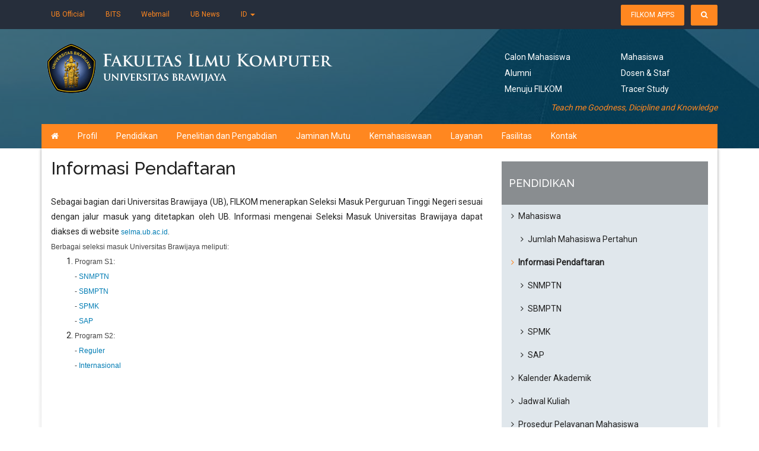

--- FILE ---
content_type: text/html; charset=UTF-8
request_url: https://sentrin.ub.ac.id/page/read/informasi-pendaftaran/c7d8171d0d22e9
body_size: 11287
content:
   <!DOCTYPE html>
<html lang="en">
	<head>
	<meta content="text/html; charset=utf-8" http-equiv="Content-Type">
 
			<title itemprop="name">Informasi Pendaftaran | Fakultas Ilmu Komputer (FILKOM) Universitas Brawijaya</title>
		<meta property="og:title" content="Informasi Pendaftaran">
		    <meta name="viewport" content="width=device-width, initial-scale=1.0">
    <meta name="description" content="Official Site - Fakultas Ilmu Komputer (FILKOM) Universitas Brawijaya">
	<meta name="keywords" content="FILKOM,ICACSIS,UB,MCS,S2,MILKOM,PTIIKUB,riset,geoinformatika,geoinformatics,magister,master,ptiik,s2,learning,informatika,informatic,sistem,komputer,informasi,information,computer,systems,ilmu,science,ptiik,unibraw,kalender,akademik,academic,calender,of,informatics,jadwal,daftar,ulang,registration,ibm,gdp,ni,cisco,nokia,national,instrument,adins,oracle,kerjasama,global,digital,prima,adIns">
    <meta name="author" content="BPTIK">
	<!-- <meta name="robots" content="index, follow" /> -->
	<meta name="robots" content="noindex">
    <meta name="HandheldFriendly" content="true">
    <meta http-equiv="cleartype" content="on">

    
    <meta property="og:site_name" content="Fakultas Ilmu Komputer (FILKOM) Universitas Brawijaya">
    <meta property="og:url" content="https://sentrin.ub.ac.id/page/read/informasi-pendaftaran/c7d8171d0d22e9">
   	    	
    <meta property="og:image" content="https://sentrin.ub.ac.id/assets/ptiik/images/ptiik.png">
    	    <meta property="og:description" content="Official Site - Fakultas Ilmu Komputer (FILKOM) Universitas Brawijaya">
    <meta http-equiv="cache-control" content="no-cache">
	<meta name="rating" content="Mature" />
 	  <link href="https://fonts.googleapis.com/css?family=Raleway:400,500%7CRoboto:400%7CUbuntu:500,700" rel="stylesheet">
    <link href="https://sentrin.ub.ac.id/assets/skin/filkom/css/filkom-cupcake-style.min.css" rel="stylesheet">
	<link href="" rel="stylesheet">
	<!--<link href="" rel="stylesheet">-->
	
	 <link href="https://sentrin.ub.ac.id/assets/skin/filkom/vendor/animatecss/animate.min.css" rel="stylesheet">
  <!--Slider-->
  <link href="https://sentrin.ub.ac.id/assets/skin/filkom/vendor/owl-carousel/assets/owl.carousel.min.css" rel="stylesheet">
  <link href="https://sentrin.ub.ac.id/assets/skin/filkom/vendor/owl-carousel/assets/owl.carousel.theme.min.css" rel="stylesheet">

	<!-- <link href="https://sentrin.ub.ac.id/assets/ptiik/css/insideptiik.slider.min.css" rel="stylesheet"> -->
	<link rel="stylesheet" href="https://sentrin.ub.ac.id/assets/admin/css/plugins/morris.css">
	<!-- Edit 1 -->
	<link href="https://sentrin.ub.ac.id/assets/skin/filkom/vendor/fancybox/jquery.fancybox.min.css" rel="stylesheet">
	<!-- End Edit 1 -->
	
	
	 	
   <link href="https://sentrin.ub.ac.id/rss/feed" title="Fakultas Ilmu Komputer (FILKOM d/h PTIIK) Universitas Brawijaya RSS Feed" type="application/rss+xml" rel="alternate"></link>
    
	<style>
		audio, canvas, progress, video { display: inline-block;  vertical-align: baseline;}
	</style>
 <!-- Icon and Theme -->
  <link rel="apple-touch-icon" sizes="57x57" href="https://sentrin.ub.ac.id/assets/icons/apple-touch-icon-57x57.png">
  <link rel="apple-touch-icon" sizes="60x60" href="https://sentrin.ub.ac.id/assets/icons/apple-touch-icon-60x60.png">
  <link rel="apple-touch-icon" sizes="72x72" href="https://sentrin.ub.ac.id/assets/icons/apple-touch-icon-72x72.png">
  <link rel="apple-touch-icon" sizes="76x76" href="https://sentrin.ub.ac.id/assets/icons/apple-touch-icon-76x76.png">
  <link rel="apple-touch-icon" sizes="114x114" href="https://sentrin.ub.ac.id/assets/icons/apple-touch-icon-114x114.png">
  <link rel="apple-touch-icon" sizes="120x120" href="https://sentrin.ub.ac.id/assets/icons/apple-touch-icon-120x120.png">
  <link rel="apple-touch-icon" sizes="144x144" href="https://sentrin.ub.ac.id/assets/icons/apple-touch-icon-144x144.png">
  <link rel="apple-touch-icon" sizes="152x152" href="https://sentrin.ub.ac.id/assets/icons/apple-touch-icon-152x152.png">
  <link rel="apple-touch-icon" sizes="180x180" href="https://sentrin.ub.ac.id/assets/icons/apple-touch-icon-180x180.png">
  <link rel="icon" type="image/png" href="https://sentrin.ub.ac.id/assets/icons/favicon-32x32.png" sizes="32x32">
  <link rel="icon" type="image/png" href="https://sentrin.ub.ac.id/assets/icons/android-chrome-192x192.png" sizes="192x192">
  <link rel="icon" type="image/png" href="https://sentrin.ub.ac.id/assets/icons/favicon-16x16.png" sizes="16x16">
  <link rel="manifest" href="https://sentrin.ub.ac.id/assets/icons/manifest.json">
  <link rel="mask-icon" href="https://sentrin.ub.ac.id/assets/icons/safari-pinned-tab.svg" color="#ff8720">
  <link rel="shortcut icon" href="https://sentrin.ub.ac.id/assets/icons/favicon.ico">
  <meta name="apple-mobile-web-app-title" content="FILKOM">
  <meta name="application-name" content="FILKOM">
  <meta name="msapplication-TileColor" content="#ff8720">
  <meta name="msapplication-TileImage" content="https://sentrin.ub.ac.id/assets/icons/mstile-144x144.png">
  <meta name="msapplication-config" content="https://sentrin.ub.ac.id/assets/icons/browserconfig.xml">
  <meta name="theme-color" content="#262e3b">
  
    
    <!-- Le base URL helper for javascript -->
    <script type="text/javascript">
        var base_url = 'https://sentrin.ub.ac.id/';
        var base_apps = 'https://sentrin.ub.ac.id/';
        var file_url = 'https://file-filkom.ub.ac.id/fileupload/assets';
    </script>   
    <script>
         (function(i,s,o,g,r,a,m){i['GoogleAnalyticsObject']=r;i[r]=i[r]||function(){
      (i[r].q=i[r].q||[]).push(arguments)},i[r].l=1*new Date();a=s.createElement(o),
      m=s.getElementsByTagName(o)[0];a.async=1;a.src=g;m.parentNode.insertBefore(a,m)
      })(window,document,'script','//www.google-analytics.com/analytics.js','ga');

      ga('create', 'UA-75505469-2', 'auto');
      ga('send', 'pageview');
    </script>
    
</head>
<body itemscope itemtype="http://schema.org/WebPage">
<header id="header" class="header-background">
  <div id="header-top">
    <div class="container">
      <div class="header-top-list-box header-top-left">
        <a class="header-top-list-menu collapsed" data-toggle="collapse"
           data-target="#header-top-list-1" aria-expanded="false">
          Menu <span class="fa fa-bars header-top-list-menu-icon"></span>
        </a>
        <ul class="header-top-list" id="header-top-list-1">
          <li>
            <a href="http://ub.ac.id" target="_blank" rel="noopener">UB Official</a>
          </li>
          <li>
            <a href="http://bits.ub.ac.id" target="_blank" rel="noopener">BITS</a>
          </li>
          <li>
            <a href="http://mail.ub.ac.id" target="_blank" rel="noopener">Webmail</a>
          </li>
          <li>
            <a href="http://prasetya.ub.ac.id" target="_blank" rel="noopener">UB News</a>
          </li>
          <li class="dropdown">
            <a href="#" class="dropdown-toggle" data-toggle="dropdown" role="button" aria-haspopup="true"
               aria-expanded="false">ID <span class="caret"></span></a>
            <ul class="dropdown-menu">
               <li><a href="#" class="font-red lang-switch with-tooltip" data-toggle="tooltip" data-placement="bottom" title="Bahasa Indonesia" data-lang="in">ID</a></li>
               <li><a href="#" class="font-red lang-switch with-tooltip" data-toggle="tooltip" data-placement="bottom" title="English" data-lang="en">EN</a></li>
            </ul>
          </li>
        </ul>
      </div>
      <div class="form form-inline header-top-form header-top-right hidden-form">
       <div class="form-group form-group-sm">
        </div>
        <button class="btn btn-warning header-top-form-btn" href="#" data-toggle="collapse"  data-target="#header-search"><span class="fa fa-search"></span></button>
      </div>
		
       <a itemprop="url" rel="alternate" hreflang="x-default"  href="#" class="btn btn-warning header-top-right header-top-btn-block" data-toggle="collapse"  data-target="#header-service">FILKOM APPS</a>
    </div>
  </div>
  
   <div id="header-search" class="collapse">
       
    <div class="container">
      <div class="row">
        <div class="col-sm-12">
    	   <form id="form-search" method="POST" action="https://sentrin.ub.ac.id/page/search">
    		<div class="container">
    		  <div class="row">
    		    <label for="searchTxt" class="sr-only">Search</label>
    			<input id="searchTxt" name="searchTxt" type="text" class="form-control" placeholder="Type here to search.." required>
    		  </div>
    		 </div>
    	   </form>
	   </div>
	 </div>
    </div>
  </div>
  
    <div id="header-service" class="collapse">
    <div class="container">
      <div class="row no-gutter-sm">
	  				 <div class="col-xs-6 col-sm-3">
					  <a href="https://sentrin.ub.ac.id/info/hadir" class="link-block link-service margin-bottom-md padding-on-sm-right-sm padding-on-sm-left-sm">
						<h4 class="margin-top-no margin-bottom-no link-service-title">
						 
						Daftar Hadir Civitas						</h4>
						<small>Dapatkan informasi kehadiran dosen dan karyawan FILKOM (d/h PTIIK) dengan lebih mudah</small>
					  </a>
					</div>
			
							 <div class="col-xs-6 col-sm-3">
					  <a href="https://sentrin.ub.ac.id/info/ujian" class="link-block link-service margin-bottom-md padding-on-sm-right-sm padding-on-sm-left-sm">
						<h4 class="margin-top-no margin-bottom-no link-service-title">
						 
						Jadwal Ujian						</h4>
						<small>Informasi terbaru mengenai jadwal ujian tengah semester dan ujian akhir semester</small>
					  </a>
					</div>
			
							 <div class="col-xs-6 col-sm-3">
					  <a href="https://sentrin.ub.ac.id/info/jadwal" class="link-block link-service margin-bottom-md padding-on-sm-right-sm padding-on-sm-left-sm">
						<h4 class="margin-top-no margin-bottom-no link-service-title">
						 
						Jadwal Kuliah						</h4>
						<small>Akses informasi mengenai jadwal perkuliahan regulermu </small>
					  </a>
					</div>
			
							 <div class="col-xs-6 col-sm-3">
					  <a href="https://sentrin.ub.ac.id/info/jadwal_semhas" class="link-block link-service margin-bottom-md padding-on-sm-right-sm padding-on-sm-left-sm">
						<h4 class="margin-top-no margin-bottom-no link-service-title">
						 
						Jadwal Semhas						</h4>
						<small><p>Dapatkan informasi tanggal pelaksanaan seminar hasil<br />
&nbsp;</p>
</small>
					  </a>
					</div>
			
							 <div class="col-xs-6 col-sm-3">
					  <a href="https://sentrin.ub.ac.id/info/akademik/daftar" class="link-block link-service margin-bottom-md padding-on-sm-right-sm padding-on-sm-left-sm">
						<h4 class="margin-top-no margin-bottom-no link-service-title">
						 
						Daftar Ulang						</h4>
						<small>Panduan lengkap tentang tahapan pelaksanaan registrasi akademik  </small>
					  </a>
					</div>
			
							 <div class="col-xs-6 col-sm-3">
					  <a href="https://sentrin.ub.ac.id/info/akademik/bataltambah" class="link-block link-service margin-bottom-md padding-on-sm-right-sm padding-on-sm-left-sm">
						<h4 class="margin-top-no margin-bottom-no link-service-title">
						 
						Batal/Tambah MK						</h4>
						<small><p>Form penambahan/perubahan mata kuliah semester reguler</p>
</small>
					  </a>
					</div>
			
							 <div class="col-xs-6 col-sm-3">
					  <a href="https://sentrin.ub.ac.id/module/content/sp" class="link-block link-service margin-bottom-md padding-on-sm-right-sm padding-on-sm-left-sm">
						<h4 class="margin-top-no margin-bottom-no link-service-title">
						 
						Semester Pendek						</h4>
						<small>Panduan lengkap pendaftaran semester pendek
</small>
					  </a>
					</div>
			
							 <div class="col-xs-6 col-sm-3">
					  <a href="https://sentrin.ub.ac.id/module/content/prakrs" class="link-block link-service margin-bottom-md padding-on-sm-right-sm padding-on-sm-left-sm">
						<h4 class="margin-top-no margin-bottom-no link-service-title">
						 
						Rancangan MK						</h4>
						<small>Rancang, kelola dan tentukan mata kuliah pilihanmu di sini</small>
					  </a>
					</div>
			
							 <div class="col-xs-6 col-sm-3">
					  <a href="https://sentrin.ub.ac.id/tracer" class="link-block link-service margin-bottom-md padding-on-sm-right-sm padding-on-sm-left-sm">
						<h4 class="margin-top-no margin-bottom-no link-service-title">
						 
						Tracer Study						</h4>
						<small>Pengisian tracer study Fakultas Ilmu Komputer</small>
					  </a>
					</div>
			
							 <div class="col-xs-6 col-sm-3">
					  <a href="https://sentrin.ub.ac.id/info/yudisium" class="link-block link-service margin-bottom-md padding-on-sm-right-sm padding-on-sm-left-sm">
						<h4 class="margin-top-no margin-bottom-no link-service-title">
						 
						Yudisium						</h4>
						<small>Ketahui jadwal pelaksanaan, daftar peserta dan informasi lainnya tentang yudisium </small>
					  </a>
					</div>
			
							 <div class="col-xs-6 col-sm-3">
					  <a href="https://sentrin.ub.ac.id/info/ruang" class="link-block link-service margin-bottom-md padding-on-sm-right-sm padding-on-sm-left-sm">
						<h4 class="margin-top-no margin-bottom-no link-service-title">
						 
						Manajemen Ruang						</h4>
						<small>Cara mudah memantau ketersediaan ruang di berbagai gedung FILKOM UB</small>
					  </a>
					</div>
			
							 <div class="col-xs-6 col-sm-3">
					  <a href="https://sentrin.ub.ac.id/page/rekrutmen" class="link-block link-service margin-bottom-md padding-on-sm-right-sm padding-on-sm-left-sm">
						<h4 class="margin-top-no margin-bottom-no link-service-title">
						 
						Rekrutmen						</h4>
						<small><p>Informasi lowongan FILKOM UB</p>
</small>
					  </a>
					</div>
			
			       
        </div>
      <div class="row">
        <div class="col-sm-2 col-sm-push-10">
          <a href="https://sentrin.ub.ac.id/apps" class="btn btn-accent btn-block">
            <span class="fa fa-sign-in"></span>
            Login Apps
          </a>
        </div>
      </div>
    </div>
  </div>
  
  <div id="header-bottom"> 
	<div class="container">
			<div class="row">
										<div class="col-sm-6">
							<a href="https://sentrin.ub.ac.id/" class="image-link">
								<img class="img img-responsive margin-bottom-md margin-top-md" alt="Logo"
								 src="https://sentrin.ub.ac.id/assets/skin/filkom/img/logo/header_id.png">
							</a>
						</div>
						<div class="col-sm-4 col-sm-push-2">
							    
                                <div class="row center-xs start-md margin-top-xl margin-on-sm-top-no margin-bottom-md">
									<div class="col-xs-6"><a href="https://sentrin.ub.ac.id/page/read/top/calon-mahasiswa/fbf7ca8" class="link-block header-bottom-link margin-top-xs text-center-sm">Calon Mahasiswa</a></div><div class="col-xs-6"><a href="https://sentrin.ub.ac.id/page/read/top/mahasiswa/2d2dc20" class="link-block header-bottom-link margin-top-xs text-center-sm">Mahasiswa</a></div><div class="col-xs-6"><a href="https://sentrin.ub.ac.id/page/read/top/alumni-/54910f4" class="link-block header-bottom-link margin-top-xs text-center-sm">Alumni </a></div><div class="col-xs-6"><a href="https://sentrin.ub.ac.id/page/read/top/dosen-dan-staf-/465ff7a" class="link-block header-bottom-link margin-top-xs text-center-sm">Dosen & Staf </a></div><div class="col-xs-6"><a href="https://sentrin.ub.ac.id/page/read/top/menuju-filkom/d7b888f" class="link-block header-bottom-link margin-top-xs text-center-sm">Menuju FILKOM</a></div><div class="col-xs-6"><a href="https://sentrin.ub.ac.id/tracer" class="link-block header-bottom-link margin-top-xs text-center-sm">Tracer Study</a></div>    								<div class="col-xs-12">
                                        <div class="header-bottom-quotes text-center text-left-md text-italic margin-top-sm pull-right">Teach me Goodness, Dicipline and Knowledge</div>
                                    </div>
							</div>
						</div>
								
			</div>
		</div>
  </div>
  <div id="header-navigation" class="margin-top-no">
    <div class="container">		
            <nav class="navbar">
				<div class="container">
				  <div class="navbar-header">
					<button type="button" class="navbar-toggle collapsed" data-toggle="collapse"
							data-target="#navbar-main-menu" aria-expanded="false">
					  <span class="sr-only">Toggle navigation</span>
					  <span class="icon-bar"></span>
					  <span class="icon-bar"></span>
					  <span class="icon-bar"></span>
					</button>
					      
					      <a href="javascript::" class="navbar-toggle-menu collapsed navbar-brand navbar-brand-menu" data-toggle="collapse" data-target="#navbar-main-menu">
					      	<span>Menu</span><img alt="Brand" src="https://sentrin.ub.ac.id/assets/skin/filkom/img/logo/white-small.png">
					      </a>					    
					    </div>
					
					    <!-- Collect the nav links, forms, and other content for toggling -->
					     <div class="collapse navbar-collapse" id="navbar-main-menu">
							<ul class="nav navbar-nav" itemscope="" itemtype="http://schema.org/SiteNavigationElement">
							                            <li><a itemprop="url" href="https://sentrin.ub.ac.id/" title="Home"><span class="fa fa-home hidden-xs"></span> <span class="visible-xs" itemprop='name'>Home</span></a></li>
							<li class="dropdown">
						<a rel="alternate" hreflang="x-default" href="#"  class="dropdown-toggle" data-toggle="dropdown" role="button" aria-expanded="false">Profil</a><div class="dropdown-menu"><div class="row"><div class="col-md-6"><div class="dropdown-menu-description">
											<div class="col-sm-4">
											  <img class="img img-responsive" src="https://file-filkom.ub.ac.id/fileupload/assets/upload/file/PTIIK/konten/2017-02/profil.jpg">
											</div>
											<div class="col-sm-8"><h4 style="color:#444">Profil</h4><p>Temukan informasi lebih lanjut mengenai Fakultas Ilmu Komputer Universitas Brawijaya (FILKOM UB)</p>
</div>
										  </div>
										</div>	<div class="col-md-3"><ul class="dropdown-menu-list" role="menu"><li ><a href="https://sentrin.ub.ac.id/page/read/sejarah/a20aa9df9bc2e1" data-menu="2014090001" class="dmenu">Sejarah</a><li ><a href="https://sentrin.ub.ac.id/page/read/visi-misi-dan-tujuan/d7725b8f9bc2e1" data-menu="2014090001" class="dmenu">Visi, Misi dan Tujuan</a><li ><a href="https://sentrin.ub.ac.id/page/read/struktur-organisasi/5105a1cf9bc2e1" data-menu="2014090001" class="dmenu">Struktur Organisasi</a><li ><a href="https://sentrin.ub.ac.id/page/read/pimpinan-fakultas/be53b1df9bc2e1" data-menu="2014090001" class="dmenu">Pimpinan Fakultas</a><li ><a href="https://sentrin.ub.ac.id/page/read/rencana-dan-program-kerja-fakultas/15a5ce5f9bc2e1" data-menu="2014090001" class="dmenu">Rencana dan Program Kerja Fakultas</a></ul></div><div class="col-md-3"><ul class="dropdown-menu-list" role="menu"><li ><a href="https://sentrin.ub.ac.id/page/read/jurusan-dan-program-studi/b147c4df9bc2e1" data-menu="2014090001" class="dmenu">Jurusan dan Program Studi</a><li ><a href="https://sentrin.ub.ac.id/page/read/sumber-daya-manusia/7c1b878f9bc2e1" data-menu="2014090001" class="dmenu">Sumber Daya Manusia</a><li ><a href="https://sentrin.ub.ac.id/page/read/prestasi/7f2b2aef9bc2e1" data-menu="2014090001" class="dmenu">Prestasi</a><li ><a href="https://sentrin.ub.ac.id/page/read/dokumen-resmi/cfd415af9bc2e1" data-menu="2014090001" class="dmenu">Dokumen Resmi</a></ul></div></div></div></li><li class="dropdown">
						<a rel="alternate" hreflang="x-default" href="#"  class="dropdown-toggle" data-toggle="dropdown" role="button" aria-expanded="false">Pendidikan</a><div class="dropdown-menu"><div class="row"><div class="col-md-6"><div class="dropdown-menu-description">
											<div class="col-sm-4">
											  <img class="img img-responsive" src="https://file-filkom.ub.ac.id/fileupload/assets/upload/file/PTIIK/konten/2017-02/pendidikan.jpg">
											</div>
											<div class="col-sm-8"><h4 style="color:#444">Pendidikan</h4><p>FILKOM menawarkan jenis pendidikan yang dibutuhkan oleh IT profesional berjiwa enterpreneur.&nbsp;</p>

<p>&nbsp;</p>

<p>&nbsp;</p>
</div>
										  </div>
										</div>	<div class="col-md-3"><ul class="dropdown-menu-list" role="menu"><li ><a href="https://sentrin.ub.ac.id/page/read/mahasiswa/9b031f7d0d22e9" data-menu="2014090013" class="dmenu">Mahasiswa</a><li ><a href="https://sentrin.ub.ac.id/page/read/informasi-pendaftaran/c7d8171d0d22e9" data-menu="2014090013" class="dmenu">Informasi Pendaftaran</a><li ><a href="https://sentrin.ub.ac.id/page/read/kalender-akademik/26b50f8d0d22e9" data-menu="2014090013" class="dmenu">Kalender Akademik</a><li ><a href="https://sentrin.ub.ac.id/page/read/jadwal-kuliah/47e6b98d0d22e9" data-menu="2014090013" class="dmenu">Jadwal Kuliah</a><li ><a href="https://sentrin.ub.ac.id/page/read/prosedur-pelayanan-mahasiswa/4791aabd0d22e9" data-menu="2014090013" class="dmenu">Prosedur Pelayanan Mahasiswa</a></ul></div><div class="col-md-3"><ul class="dropdown-menu-list" role="menu"><li ><a href="https://sentrin.ub.ac.id/page/read/data-lulusan/52688f0d0d22e9" data-menu="2014090013" class="dmenu">Data Lulusan</a><li ><a href="https://sentrin.ub.ac.id/page/read/data-mahasiswa-cumlaude/3b474b2d0d22e9" data-menu="2014090013" class="dmenu">Data Mahasiswa Cumlaude</a><li ><a href="https://sentrin.ub.ac.id/page/read/status-akreditasi/da7aa5bd0d22e9" data-menu="2014090013" class="dmenu">Status Akreditasi</a><li ><a href="https://sentrin.ub.ac.id/page/read/layanan-akademik-/c87b39bd0d22e9" data-menu="2014090013" class="dmenu">Layanan Akademik </a><li ><a href="https://sentrin.ub.ac.id/page/read/merdeka-belajar-kampus-merdeka-mbkm/90b6adcd0d22e9" data-menu="2014090013" class="dmenu">Merdeka Belajar - Kampus Merdeka (MBKM)</a></ul></div></div></div></li><li class="dropdown">
						<a rel="alternate" hreflang="x-default" href="#"  class="dropdown-toggle" data-toggle="dropdown" role="button" aria-expanded="false">Penelitian dan Pengabdian</a><div class="dropdown-menu"><div class="row"><div class="col-md-6"><div class="dropdown-menu-description">
											<div class="col-sm-4">
											  <img class="img img-responsive" src="https://file-filkom.ub.ac.id/fileupload/assets/upload/file/PTIIK/konten/2017-02/penelitian.jpg">
											</div>
											<div class="col-sm-8"><h4 style="color:#444">Penelitian dan Pengabdian</h4><p>Baik dosen maupun mahasiswa magister atau mahasiswa S1 seluruhnya memiliki komitmen yang sama untuk dapat menerapkan keilmuannya dalam menyelesaikan berbagai permasalahan yang ada dalam kehidupan nyata&nbsp;</p>

<p>&nbsp;</p>
</div>
										  </div>
										</div>	<div class="col-md-3"><ul class="dropdown-menu-list" role="menu"><li ><a href="https://sentrin.ub.ac.id/page/read/panduan-ppm-dipa-2018/41b43a2bbe42c9" data-menu="2014090023" class="dmenu">Panduan PPM DIPA 2018</a><li ><a href="https://sentrin.ub.ac.id/page/read/struktur-bppm/f66f41abbe42c9" data-menu="2014090023" class="dmenu">Struktur BPPM</a><li ><a href="https://sentrin.ub.ac.id/page/read/informasi-bpp/206c747bbe42c9" data-menu="2014090023" class="dmenu">Informasi BPP</a><li ><a href="https://sentrin.ub.ac.id/page/read/pusat-kajian/015d4bbbbe42c9" data-menu="2014090023" class="dmenu">Pusat Kajian</a><li ><a href="https://sentrin.ub.ac.id/page/read/analisis-hasil/611c25bbbe42c9" data-menu="2014090023" class="dmenu">Analisis Hasil</a></ul></div><div class="col-md-3"><ul class="dropdown-menu-list" role="menu"><li ><a href="https://sentrin.ub.ac.id/page/read/kerjasama/2bdf566bbe42c9" data-menu="2014090023" class="dmenu">Kerjasama</a><li ><a href="https://sentrin.ub.ac.id/page/read/hasil-penelitian/98ab1b7bbe42c9" data-menu="2014090023" class="dmenu">Hasil Penelitian</a><li ><a href="https://sentrin.ub.ac.id/page/read/hasil-pengabdian/7f21ce6bbe42c9" data-menu="2014090023" class="dmenu">Hasil Pengabdian</a><li ><a href="https://sentrin.ub.ac.id/page/read/seminar-konferensi-dan-simposium/876bcf8bbe42c9" data-menu="2014090023" class="dmenu">Seminar, Konferensi dan Simposium</a><li ><a href="https://sentrin.ub.ac.id/page/read/journal/a40e28bbbe42c9" data-menu="2014090023" class="dmenu">Journal</a></ul></div></div></div></li><li class="dropdown">
						<a rel="alternate" hreflang="x-default" href="#"  class="dropdown-toggle" data-toggle="dropdown" role="button" aria-expanded="false">Jaminan Mutu</a><div class="dropdown-menu"><div class="row"><div class="col-md-6"><div class="dropdown-menu-description">
											<div class="col-sm-4">
											  <img class="img img-responsive" src="https://file-filkom.ub.ac.id/fileupload/assets/upload/file/PTIIK/konten/2017-02/jaminan-mutu.jpg">
											</div>
											<div class="col-sm-8"><h4 style="color:#444">Jaminan Mutu</h4><p>FILKOM menerapkan sistem penjaminan mutu internal untuk menjaga serta meningkatkan kualitas pendidikan yang diberikan kepada mahasiswa</p>

<p>&nbsp;</p>
</div>
										  </div>
										</div>	<div class="col-md-3"><ul class="dropdown-menu-list" role="menu"><li ><a href="https://sentrin.ub.ac.id/page/read/organisasi-penjaminan-mutu/ed4caedd09290e" data-menu="2014090037" class="dmenu">Organisasi Penjaminan Mutu</a><li ><a href="https://sentrin.ub.ac.id/page/read/audit-internal-dan-eksternal-mutu/8efca7bd09290e" data-menu="2014090037" class="dmenu">Audit Internal dan Eksternal Mutu</a></ul></div><div class="col-md-3"><ul class="dropdown-menu-list" role="menu"><li ><a href="https://sentrin.ub.ac.id/page/read/tinjauan-manajemen/4024877d09290e" data-menu="2014090037" class="dmenu">Tinjauan Manajemen</a><li ><a href="https://sentrin.ub.ac.id/page/read/aim/6c436afd09290e" data-menu="2014090037" class="dmenu">AIM</a></ul></div></div></div></li><li class="dropdown">
						<a rel="alternate" hreflang="x-default" href="#"  class="dropdown-toggle" data-toggle="dropdown" role="button" aria-expanded="false">Kemahasiswaan</a><div class="dropdown-menu"><div class="row"><div class="col-md-6"><div class="dropdown-menu-description">
											<div class="col-sm-4">
											  <img class="img img-responsive" src="https://file-filkom.ub.ac.id/fileupload/assets/upload/file/PTIIK/konten/2017-02/kemahasiswaan.jpg">
											</div>
											<div class="col-sm-8"><h4 style="color:#444">Kemahasiswaan</h4><p>Mahasiswa FILKOM memiliki kesempatan untuk belajar berorganisasi dan menyalurkan hobby atau keminatannya dengan bergabung dengan salah satu himpunan kemahasiswaan dan lembaga semi otonom yang ada</p>

<p>&nbsp;</p>

<p>&nbsp;</p>

<p>&nbsp;</p>
</div>
										  </div>
										</div>	<div class="col-md-3"><ul class="dropdown-menu-list" role="menu"><li ><a href="https://sentrin.ub.ac.id/page/read/organisasi-kemahasiswaan/f20b972dd1daa1" data-menu="2014090050" class="dmenu">Organisasi Kemahasiswaan</a><li ><a href="https://sentrin.ub.ac.id/page/read/prestasi-mahasiswa/b3f07b8dd1daa1" data-menu="2014090050" class="dmenu">Prestasi Mahasiswa</a><li ><a href="https://sentrin.ub.ac.id/page/read/informasi-beasiswa/54db431dd1daa1" data-menu="2014090050" class="dmenu">Informasi Beasiswa</a><li ><a href="https://sentrin.ub.ac.id/page/read/informasi-karir/6196d7ddd1daa1" data-menu="2014090050" class="dmenu">Informasi Karir</a></ul></div><div class="col-md-3"><ul class="dropdown-menu-list" role="menu"><li ><a href="https://sentrin.ub.ac.id/page/read/alumni/d28c67edd1daa1" data-menu="2014090050" class="dmenu">Alumni</a><li ><a href="https://sentrin.ub.ac.id/page/read/informasi-wisuda/d628731dd1daa1" data-menu="2014090050" class="dmenu">Informasi Wisuda</a><li ><a href="https://sentrin.ub.ac.id/page/read/layanan-kemahasiswaan/71d48cedd1daa1" data-menu="2014090050" class="dmenu">Layanan Kemahasiswaan</a></ul></div></div></div></li><li class="dropdown">
						<a rel="alternate" hreflang="x-default" href="#"  class="dropdown-toggle" data-toggle="dropdown" role="button" aria-expanded="false">Layanan</a><div class="dropdown-menu"><div class="row"><div class="col-md-6"><div class="dropdown-menu-description">
											<div class="col-sm-4">
											  <img class="img img-responsive" src="https://file-filkom.ub.ac.id/fileupload/assets/upload/file/PTIIK/konten/2017-02/layanan.jpg">
											</div>
											<div class="col-sm-8"><h4 style="color:#444">Layanan</h4><p>FILKOM mulai dari jajaran pimpinan hingga staf pelaksana harian berkomitmen memberikan pelayanan terbaik bagi seluruh pihak yang berkepentingan</p>

<p>&nbsp;</p>
</div>
										  </div>
										</div>	<div class="col-md-6"><ul class="dropdown-menu-list" role="menu"><li ><a href="https://sentrin.ub.ac.id/page/read/janji-layanan/de71b4fa2aab16" data-menu="2014090058" class="dmenu">Janji Layanan</a><li ><a href="https://sentrin.ub.ac.id/page/read/prosedur-pelayanan/6abdb0fa2aab16" data-menu="2014090058" class="dmenu">Prosedur Pelayanan</a><li ><a href="https://sentrin.ub.ac.id/page/read/indeks-kepuasan-masyarakat/bc4100da2aab16" data-menu="2014090058" class="dmenu">Indeks Kepuasan Masyarakat</a></ul></div></div></div></li><li class="dropdown">
						<a rel="alternate" hreflang="x-default" href="#"  class="dropdown-toggle" data-toggle="dropdown" role="button" aria-expanded="false">Fasilitas</a><div class="dropdown-menu"><div class="row"><div class="col-md-6"><div class="dropdown-menu-description">
											<div class="col-sm-4">
											  <img class="img img-responsive" src="https://file-filkom.ub.ac.id/fileupload/assets/upload/file/PTIIK/konten/2017-02/fasilitas.jpg">
											</div>
											<div class="col-sm-8"><h4 style="color:#444">Fasilitas</h4><p>Temukan berbagai fasilitas, sarana dan prasarana yang disediakan oleh FILKOM untuk menunjang aktivitas belajar mahasiswa</p>

<p>&nbsp;</p>
</div>
										  </div>
										</div>	<div class="col-md-6"><ul class="dropdown-menu-list" role="menu"><li ><a href="https://sentrin.ub.ac.id/page/read/bimbingan-dan-konseling/15b2dcf558dcfa" data-menu="2014090061" class="dmenu">Bimbingan dan Konseling</a><li ><a href="https://sentrin.ub.ac.id/page/read/ruang-baca/8f4c130558dcfa" data-menu="2014090061" class="dmenu">Ruang Baca</a><li ><a href="https://sentrin.ub.ac.id/page/read/ruang-kelas/58ad74c558dcfa" data-menu="2014090061" class="dmenu">Ruang Kelas</a></ul></div></div></div></li><li ><a href="https://sentrin.ub.ac.id/page/read/kontak/4ebeb28">Kontak</a>					      </ul>
					    </div><!-- /.navbar-collapse -->
						
					  </div><!-- /.container-fluid -->
					</nav>
			

    </div>
  </div>
			        </header>
	<main id="wrapper" class="padding-bottom-xxl">
		<div class="content content-single">
<div class="container">
<section  class="content-single-container" itemscope="" itemtype="http://schema.org/Article">
    <div class="row no-gutter-sm">
	<!-- Main Content -->
		<div class="line-height-md col-md-8">	
								<h2 class="title-content margin-top-no font-raleway font-orange padding-bottom-md" itemprop="name">Informasi Pendaftaran</h2>
					
													
					<!-- Edit Content Article -->
					<section itemscope="" itemtype="http://schema.org/Article">
					
					
											
						<section itemprop="articleBody">
							<div style="text-align: justify;"><span>Sebagai bagian dari Universitas Brawijaya (UB), FILKOM menerapkan Seleksi Masuk Perguruan Tinggi Negeri sesuai dengan jalur masuk yang ditetapkan oleh UB. Informasi mengenai Seleksi Masuk Universitas Brawijaya dapat diakses di website </span><a href="http://selma.ub.ac.id/jalur-masuk/" style="font-family: sans-serif; font-size: 12px;">selma.ub.ac.id</a><span>.</span></div>

<div style="text-align: justify;"><font color="#444444" face="sans-serif"><span style="font-size:12px">Berbagai seleksi masuk Universitas Brawijaya meliputi:</span></font></div>

<ol>
	<li style="text-align: justify;"><font color="#444444" face="sans-serif"><span style="font-size:12px">Program S1:<br />
	- <a href="http://filkom.ub.ac.id/page/read/snmptn-/188b40cd0d22e9">SNMPTN</a><br />
	- <a href="http://filkom.ub.ac.id/page/read/sbmptn-/b7b8d6dd0d22e9">SBMPTN</a><br />
	- <a href="http://filkom.ub.ac.id/page/read/spmk-/286f98cd0d22e9">SPMK</a><br />
	- <a href="http://filkom.ub.ac.id/page/read/sap/5ad2c7bd0d22e9">SAP</a></span></font></li>
	<li style="text-align: justify;"><font color="#444444" face="sans-serif"><span style="font-size:12px">Program S2:<br />
	- <a href="http://mcs.filkom.ub.ac.id/unit/prodi/milkom/read/reguler/b499465">Reguler</a><br />
	- <a href="http://mcs.filkom.ub.ac.id/unit/prodi/milkom/read/international-/e89f67e">Internasional</a></span></font></li>
</ol>

<p style="text-align: justify;">&nbsp;</p>

<p style="text-align: justify;">&nbsp;</p>

<p style="text-align: justify;">&nbsp;</p>

<p style="text-align:justify">&nbsp;</p>

<p style="text-align:justify">&nbsp;</p>
							<div class="row">
								<div class="col-md-12">
									<div class="content-pane-tube text-right">                						
										<div class="tube-share-button">
										<h4>
											<span class="fa fa-share-alt" title="Share"></span> <small>Share</small>
											<a class="fb" href="javascript::" onclick="window.open('https://www.facebook.com/sharer/sharer.php?u=http://filkom.ub.ac.id/legacy/page/read/informasi-pendaftaran/c7d8171d0d22e9','fbshare','toolbar=0,menubar=0,location=0,status=1,scrollbars=1,resizable=1, width=400, height=300')"><span class="fa fa-facebook-square"></span></a>
											<a class="twitter" href="javascript::" onclick="window.open('https://twitter.com/intent/tweet?url=http://filkom.ub.ac.id/legacy/page/read/informasi-pendaftaran/c7d8171d0d22e9&via=PTIIK_UB','twt','toolbar=0,menubar=0,location=0,status=1,scrollbars=1,resizable=1, width=400, height=300')"><span class="fa fa-twitter-square"></span></a>
											<a class="gplus" href="javascript::" onclick="window.open('https://plus.google.com/share?url=http://filkom.ub.ac.id/legacy/page/read/informasi-pendaftaran/c7d8171d0d22e9','gp','toolbar=0,menubar=0,location=0,status=1,scrollbars=1,resizable=1, width=400, height=300')"><span class="fa fa-google-plus-square"></span></a>
											</h4>
										</div>
									</div>
								</div>
							</div>
							</section>
											</section>
				<!-- End Edit Content Article -->
									
	</div>
	<!-- End Main Content -->
	
	<!-- Sidebar -->
	<div class="col-md-4">
		<!--<input type="hidden" id="hid_aside">
		<div id="menu-aside"></div>-->
		
	
	<aside class="sidebar">
		<!--<input type="hidden" id="hid_aside">-->
		<div id="menu-aside" class="padding-top-md"><ul class="nav filkom-sidebar"><li class="padding-top-no" style="top:-10px!important"><span class="font-raleway uppercase text-primary"><h4>Pendidikan</h4></span><ul class="nav"><li  ><a rel="alternate" hreflang="x-default" href="https://sentrin.ub.ac.id/page/read/mahasiswa/9b031f7d0d22e9"><span style="padding-left:5px">Mahasiswa</span></a><ul class="nav"><li  ><a href="https://sentrin.ub.ac.id/page/read/jumlah-mahasiswa-pertahun/04c7f1bd0d22e9"><span style="padding-left:20px">Jumlah Mahasiswa Pertahun</span></a></li></ul></li><li class="active" ><a rel="alternate" hreflang="x-default" href="https://sentrin.ub.ac.id/page/read/informasi-pendaftaran/c7d8171d0d22e9"><span style="padding-left:5px"><b>Informasi Pendaftaran</b></span></a><ul class="nav"><li  ><a href="https://sentrin.ub.ac.id/page/read/snmptn-/188b40cd0d22e9"><span style="padding-left:20px">SNMPTN </span></a></li><li  ><a href="https://sentrin.ub.ac.id/page/read/sbmptn-/b7b8d6dd0d22e9"><span style="padding-left:20px">SBMPTN </span></a></li><li  ><a href="https://sentrin.ub.ac.id/page/read/spmk-/286f98cd0d22e9"><span style="padding-left:20px">SPMK </span></a></li><li  ><a href="https://sentrin.ub.ac.id/page/read/sap/5ad2c7bd0d22e9"><span style="padding-left:20px">SAP</span></a></li></ul></li><li  ><a href="https://sentrin.ub.ac.id/page/read/kalender-akademik/26b50f8d0d22e9"><span style="padding-left:5px">Kalender Akademik</span></a></li><li  ><a href="https://sentrin.ub.ac.id/page/read/jadwal-kuliah/47e6b98d0d22e9"><span style="padding-left:5px">Jadwal Kuliah</span></a></li><li  ><a href="https://sentrin.ub.ac.id/page/read/prosedur-pelayanan-mahasiswa/4791aabd0d22e9"><span style="padding-left:5px">Prosedur Pelayanan Mahasiswa</span></a></li><li  ><a href="https://sentrin.ub.ac.id/page/read/data-lulusan/52688f0d0d22e9"><span style="padding-left:5px">Data Lulusan</span></a></li><li  ><a href="https://sentrin.ub.ac.id/page/read/data-mahasiswa-cumlaude/3b474b2d0d22e9"><span style="padding-left:5px">Data Mahasiswa Cumlaude</span></a></li><li  ><a href="https://sentrin.ub.ac.id/page/read/status-akreditasi/da7aa5bd0d22e9"><span style="padding-left:5px">Status Akreditasi</span></a></li><li  ><a href="https://sentrin.ub.ac.id/page/read/layanan-akademik-/c87b39bd0d22e9"><span style="padding-left:5px">Layanan Akademik </span></a></li><li  ><a href="https://sentrin.ub.ac.id/page/read/merdeka-belajar-kampus-merdeka-mbkm/90b6adcd0d22e9"><span style="padding-left:5px">Merdeka Belajar - Kampus Merdeka (MBKM)</span></a></li></ul></li></div>
		               
	</aside>
	
	<!-- Sidebar -->
                   	 </div>
	 <!-- End Sidebar -->
</div>
</section>
</div>
</div>
</div>
  </main>
 
 <footer id="footer" class="margin-top-xxl">
 <!--<div class="footer-subscribe">
     <div class="container">
      <div class="">

        <div class="">
          <form class="form form-horizontal">
            <div class="form-group">
              <label class="col-sm-3 control-label footer-subscribe-title">
                <span class="fa fa-rocket"></span> Subscribe
              </label>
              <label class="col-sm-3 control-label">Subscribe to Our Newsletter now</label>
              <div class="col-sm-4">
                <input type="email" class="form-control" placeholder="Your Email">
              </div>
              <div class="col-sm-2 footer-subscribe-btn-container">
                <button class="btn btn-primary-light">Submit</button>
              </div>
            </div>
          </form>
        </div>
      </div>
    </div> 
  </div>-->
  <div class="footer-top padding-top-lg padding-bottom-md">
    <div class="container">
      <div class="row">
        <div class="col-sm-3">
          <div class="footer-top-logo margin-bottom-md margin-on-sm-bottom-sm">
		  <img src="https://sentrin.ub.ac.id/assets/skin/filkom/img/logo/white-small.png" class="img-responsive img-responsive-center" alt="Logo Footer">
          </div>
          <div class="footer-top-description">
            Faculty of Computer Science (FILKOM)<br>Universitas Brawijaya 8 Veteran Road <br>Malang, Indonesia - 65145<br>
						General: (0341) 577-911 <br>Fax: (0341) 577-911  <br>Email: filkom[at]ub.ac.id          </div>
          <div class="footer-top-social margin-top-sm margin-bottom-sm">
            <small>Follow us:</small>
            <ul class="list-unstyled list-inline">
              <li>
                <a href="https://www.facebook.com/PTIIKUB" title="Follow on Facebook" target="_blank" rel="noopener">
                  <span class="fa fa-facebook"></span>
                  <span class="sr-only">Facebook</span>
                </a>
              </li>
              <li>
                <a href="https://twitter.com/filkomUB" title="Follow on Twitter" target="_blank" rel="noopener">
                  <span class="fa fa-twitter"></span>
                  <span class="sr-only">Twitter</span>
                </a>
              </li>
              <li>
                <a href="https://www.instagram.com/filkomub" title="Follow on Instagram" target="_blank" rel="noopener">
                  <span class="fa fa-instagram"></span>
                  <span class="sr-only">Instagram</span>
                </a>
              </li>
              <li>
                <a href="https://www.youtube.com/channel/UCczypOQ0W7R0r-XFacQkzMA" title="Follow on Youtube" target="_blank" rel="noopener">
                  <span class="fa fa-youtube"></span>
                  <span class="sr-only">Youtube</span>
                </a>
              </li>
              <li>
                <a href="https://sentrin.ub.ac.id/rss/feed" title="Follow on RSS Feed" target="_blank" rel="noopener">
                  <span class="fa fa-rss"></span>
                  <span class="sr-only">RSS Feed</span>
                </a>
              </li>
            </ul>
			
			<!-- BEGIN: Powered by Supercounters.com -->
		<script type="text/javascript" src="//widget.supercounters.com/ssl/flag.js"></script><script type="text/javascript">sc_flag(1498490,"262e3b","ddddd","cccccc",1,2,1,0)</script><br><noscript><a href="http://www.supercounters.com/">Flag Counter</a></noscript>
		
		<!-- END: Powered by Supercounters.com -->

			<!-- <a href='https://www.counters-free.net/'>&nbsp;</a> <script type='text/javascript' src='https://www.freevisitorcounters.com/auth.php?id=497c8682cede749acdb8a59d683d68c9552a1f29'></script>
			<script type="text/javascript" src="https://www.freevisitorcounters.com/en/home/counter/384236/t/0"></script>-->

		<!--<script type="text/javascript" src="https://www.counters-free.net/count/u9z"></script><br>
		 <a href='http://besucherzaehler.co'>&nbsp;</a> <script type='text/javascript' src='https://whomania.com/ctr?id=fa4d58181de3b54e0fecf2f5990cfaec4f2949d3'></script>-->


          </div>
        </div>
        <div class="col-sm-9">

          <div class="row">
           				 <div class="col-md-3 col-sm-6">
				  <h4 class="footer-top-list-title padding-top-no padding-bottom-sm">Department</h4>
				  <ul class="list-unstyled list-footer">
						<li style="margin-bottom:4px;line-height:1.2"><a href="http://jtif.filkom.ub.ac.id">Informatics Engineering Department</a></li>
						<li style="margin-bottom:4px;line-height:1.2"><a href="http://jsi.filkom.ub.ac.id">Information System Department</a></li>
				  </ul>
				  
										 <h4 class="footer-top-list-title padding-top-md padding-bottom-sm">Laboratories</h4>
					  <ul class="list-unstyled list-footer"> <li style="margin-bottom:4px;line-height:1.2"><a href="http://filkom.ub.ac.id/legacy/unit/lab/labjbi">Laboratorium Jaringan Berbasis Informasi</a></li> <li style="margin-bottom:4px;line-height:1.2"><a href="http://filkom.ub.ac.id/legacy/unit/lab/labmgm">Laboratorium Media Game dan Mobile</a></li> <li style="margin-bottom:4px;line-height:1.2"><a href="http://filkom.ub.ac.id/legacy/unit/lab/labrobot">Laboratorium Robotika dan Sistem Tertanam</a></li> <li style="margin-bottom:4px;line-height:1.2"><a href="http://filkom.ub.ac.id/legacy/unit/lab/labrpl">Laboratorium Rekayasa Perangkat Lunak</a></li> <li style="margin-bottom:4px;line-height:1.2"><a href="http://filkom.ub.ac.id/legacy/unit/lab/labsc">Laboratorium Sistem Cerdas</a></li> <li style="margin-bottom:4px;line-height:1.2"><a href="http://filkom.ub.ac.id/legacy/unit/lab/labsi">Laboratorium Sistem Informasi</a></li> <li style="margin-bottom:4px;line-height:1.2"><a href="http://filkom.ub.ac.id/legacy/unit/lab/tel">Laboratorium Teknologi Pembelajaran</a></li></ul>				</div>
								 <div class="col-md-3 col-sm-6">
				 <h4 class="footer-top-list-title padding-top-no padding-bottom-sm">Direktori FILKOM</h4>
				
														
						 <ul class="list-unstyled list-footer">										
							 								 <li><a href="http://filkom.ub.ac.id/event/pk2maba">PK2Maba</a></li>
																 <li><a href="http://jtiik.ub.ac.id">Jurnal</a></li>
																 <li><a href="http://j-ptiik.ub.ac.id">Jurnal Mahasiswa</a></li>
																 <li><a href="http://filkom.ub.ac.id/page/read/news/">Berita</a></li>
																 <li><a href="http://filkom.ub.ac.id/info/map">Peta</a></li>
																 <li><a href="http://filkom.ub.ac.id/page/read/gallery">Gallery</a></li>
																 <li><a href="http://filkom.ub.ac.id/info/sitemap">Sitemap</a></li>
																 <li><a href="http://filkom.ub.ac.id/page/feedback">Feedback</a></li>
														 </ul>
								
										
				</div>
								 <div class="col-md-3 col-sm-6">
				 <h4 class="footer-top-list-title padding-top-no padding-bottom-sm">Direktori UB</h4>
				
														
						 <ul class="list-unstyled list-footer">										
							 								 <li><a href="http://lecture.ub.ac.id/">Blog Dosen</a></li>
																 <li><a href="http://staff.ub.ac.id/">Blog Staff</a></li>
																 <li><a href="http://e-complaint.ub.ac.id/">E-complaint UB</a></li>
																 <li><a href="http://beasiswa.ub.ac.id/">Beasiswa Online UB</a></li>
																 <li><a href="http://jpc.ub.ac.id/">Job Placement Center UB</a></li>
														 </ul>
								
										
				</div>
								 <div class="col-md-3 col-sm-6">
				 <h4 class="footer-top-list-title padding-top-no padding-bottom-sm">Mahasiswa</h4>
				
														
						 <ul class="list-unstyled list-footer">										
							 								 <li><a href="http://bem.filkom.ub.ac.id/">Badan Eksekutif Mahasiswa (BEM)</a></li>
																 <li><a href="http://dpmptiik.ub.ac.id/">Dewan Perwakilan Mahasiswa (DPM)</a></li>
																 <li><a href="http://hmif.ub.ac.id/">Himpunan Mahasiswa </a></li>
																 <li><a href="http://display.ub.ac.id/">Display</a></li>
																 <li><a href="http://raioncomm.ptiik.ub.ac.id/">Raion</a></li>
																 <li><a href="http://krismatiik.ub.ac.id/">K-risma</a></li>
																 <li><a href="http://optiik.ub.ac.id/">Optiik</a></li>
																 <li><a href="http://poros.ub.ac.id/">Poros</a></li>
																 <li><a href="http://bios.ptiik.ub.ac.id/">Bios</a></li>
																 <li><a href="http://amd.ub.ac.id">LKI-Amd</a></li>
														 </ul>
								
										
				</div>
										
			
          </div>
        </div>
      </div>
    </div>
  </div>
  <div class="footer-bottom">
    <div class="container">
      <div class="row">
        <div class="col-xs-12">
          <div class="copyright text-center padding-top-md padding-bottom-md">
            <small>
              &copy; 2017. Allright Reserved. Design by PSIK FILKOM UB.
            </small>
          </div>
        </div>
      </div>
    </div>
  </div>
</footer>
	
              <!--  <div class="tools tools-color"> 
            <a href="#" class="show-tools">
            	<span class="fa fa-cog"></span>
            </a> 
            <div class="inner-tools"> 
                <div class="chang-style"> 
                   					
					<h5>Pick your favourite skin</h5> 
                    <ul class="skins"> 
                        <li><a href="#" class="blue selected" data-styleskin="ub"><img src="https://sentrin.ub.ac.id/assets/ptiik/images/ub-style.jpg" class="img-responsive img-responsive-center"></a></li>  
						<li><a href="#" class="orange" data-styleskin="ptiik"><img src="https://sentrin.ub.ac.id/assets/ptiik/images/ptiik-style.jpg" class="img-responsive img-responsive-center"></a></li> 
                    </ul> 
                    <div>
                        <a href="#" class="clear-skin">set to default</a>
                    </div>
                    <div class="clearfix"></div>
                </div> 
            </div> -->
        </div>
			
    <script src="https://ajax.googleapis.com/ajax/libs/jquery/1.12.4/jquery.min.js"></script>
	<script src="https://sentrin.ub.ac.id/assets/skin/filkom/js/filkom-cupcake-style-modernizr.min.js"></script>
	<script src="https://sentrin.ub.ac.id/assets/skin/filkom/js/filkom-cupcake-style.min.js"></script>
	<script src="https://sentrin.ub.ac.id/assets/skin/filkom/vendor/owl-carousel/owl.carousel.min.js"></script>
	<script src="https://sentrin.ub.ac.id/assets/skin/filkom/vendor/fancybox/jquery.fancybox.min.js"></script>
	<script src="https://sentrin.ub.ac.id/assets/skin/filkom/js/filkom-cupcake-style-global.min.js"></script>
    <script src="https://sentrin.ub.ac.id/assets/skin/filkom/vendor/mixitup/v3/mixitup.min.js"></script>
	<script src="https://sentrin.ub.ac.id/assets/js/jquery/jquery.cookie.js"></script>
	<script src="https://sentrin.ub.ac.id/assets/js/search.js"></script>
	
	<script async defer crossorigin="anonymous" src="https://connect.facebook.net/id_ID/sdk.js#xfbml=1&version=v8.0" nonce="Xeg6adsF"></script>
	
	<script src="https://sentrin.ub.ac.id/assets/js/datatables/jquery.dataTables.js"></script>
	<script src="https://sentrin.ub.ac.id/assets/js/datatables/DT_bootstrap.js"></script>
			<script>
	function strip_tags( str ) {
		str=str.toString();
		return str.replace(/<\/?[^>]+>/gi, '');
	}
	document.onkeypress = function (event) {
        event = (event || window.event);
        if (event.keyCode == 123) {
           //alert('No F-12');
            return false;
        }
    }
    document.onmousedown = function (event) {
        event = (event || window.event);
        if (event.keyCode == 123) {
            //alert('No F-keys');
            return false;
        }
    }
    document.onkeydown = function (event) {
        event = (event || window.event);
        if (event.keyCode == 123) {
            //alert('No F-keys');
            return false;
        }
    }
	var message="";
	function clickIE() {if (document.all) {(message);return false;}} function clickNS(e) {if (document.layers||(document.getElementById&&!document.all)) { if (e.which==2||e.which==3) {(message);return false;}}} if (document.layers) {document.captureEvents(Event.MOUSEDOWN);document.onmousedown=clickNS;} else{document.onmouseup=clickNS;document.oncontextmenu=clickIE;} document.oncontextmenu=new Function("return false") 
	var $news = '';
		
	$(".lang-switch").click(function(e){
		e.preventDefault();
	        var lang = $(this).data("lang");
	        var name = "lang-switch";
	          $.cookie(name, lang, { expires: 365 ,path:"/"});
	          window.location.href = "";
      });
	 	  
	function get_news(){
		 var url_ = base_apps + 'page/news_json/0';
				
		$.ajax({
	        url : strip_tags(url_),
	        type: "POST",
	        dataType : "json",
	        success:function(msg) 
	        {
	        	konten_berita = msg;
	        	get_konten_berita('');
	        }
	    });
	}
	if ($(".mixit-content").length){
	if(typeof $typemix !== 'undefined' && $typemix=="profile"){
		$.each($abjadmix,function(e,f){
			$(".mixit-content").append('<div class="'+classAbjadText+' '+f+'"><h4>'+f+'</h4></div>');
		});
		$.each($abjadmix,function(e,f){
					$(".isi-kategori."+f).insertAfter(".abjad-kategori."+f);
			  });
	}
	}
		
	 if ($(".mixit-content").length) {
		var mix = mixitup('.mixit-content', {
		    controls: {
                live: true
            },
            animation: {
                effects: 'fade stagger(10ms) scale',
                staggerSequence: function(i){
                    return i % 4;
                }
            },
            callbacks: {
            onMixEnd: function(state){
                $.each(state.show, function(i, e){
                    $(e).addClass("activeshow")
                });
                $.each(state.hide, function(i, e){
                    $(e).removeClass("activeshow");
                });
                if ( typeof $abjadmix !== 'undefined' && typeof $typemix !== 'undefined' && $typemix=="profile") {
                  $.each($abjadmix,function(e,f){
                    count = $(".activeshow.isi-kategori."+f).length;
                    if(count<1){
                        $(".abjad-kategori."+f).slideUp(500);
                    } else {
                        $(".abjad-kategori."+f).slideDown(200);
                    }
                  });
                }
            }   
            }
		});
	}	

	if ($(".fancybox").length) {
		$(".fancybox")
		.data('fancybox','group')
		.fancybox({
		    image : {
                // Protect an image from downloading by right-click
                protect : true
            }
		});
	}
		
	$("#cmbangkatan").change(function(e){
			var angkatan = $("#cmbangkatan").val();
					
			 var url_ = base_url + 'page/alumni/'+angkatan;
						
				$.ajax({
				url : strip_tags(url_),
				type: "POST",
				data : $.param({
					id : angkatan
				}),
				success : function(msg) {						
					$('.view-alumni').html(msg);	
				}
				});
		});
		
		$(document).on('click', ".read-file", function(e){
			var id = $(this).data("loc");
			var judul = $(this).data("title");
			var uri = base_url+'page/read_file';
			
			$.ajax({
				type : 'POST',
				dataType : 'html',
				url : strip_tags(uri),
				data:$.param({str: id}),
				success:function(msg){	
					$(".file-read").show();
					$(".show-file-foot").show();
					$(".show-file-head").show();
					$(".btn-close-file").show();
					$(".jurnal-title").html(judul);	
					$(".show-file").html(msg);		
				},
				error:function(){
					alert('Loading failed, try again');
					location.reload();
				}
			});
		});
		
		$(document).on('click', ".btn-close-file", function(e){
		//$(".show-file-param").show();
			$(".show-file").empty();
			$(".file-read").hide();
			$(".show-file-head").hide();
			$(".show-file-foot").hide();
			$(".btn-close-file").hide();
			//$(".btn-read-file").show();
		});
	</script>
    </body>
</html>


--- FILE ---
content_type: text/css
request_url: https://sentrin.ub.ac.id/assets/skin/filkom/css/filkom-cupcake-style.min.css
body_size: 35133
content:
/*!
 * Filkom Theme Cupcake Style v3.0.0 (http://filkom.ub.ac.id)
 * Copyright 2017 PSIK Filkom.
 * based on
 * Bootstrap v3.3.4 (http://getbootstrap.com)
 * Copyright 2011-2017 The Bootstrap Authors (https://github.com/twbs/bootstrap/graphs/contributors)
 * Licensed under the MIT license
 *//*! normalize.css v3.0.3 | MIT License | github.com/necolas/normalize.css */html{font-family:sans-serif;-webkit-text-size-adjust:100%;-ms-text-size-adjust:100%}body{margin:0}article,aside,details,figcaption,figure,footer,header,hgroup,main,menu,nav,section,summary{display:block}audio,canvas,progress,video{display:inline-block;vertical-align:baseline}audio:not([controls]){display:none;height:0}[hidden],template{display:none}a{background-color:transparent}a:active,a:hover{outline:0}abbr[title]{border-bottom:1px dotted}b,strong{font-weight:700}dfn{font-style:italic}h1{margin:.67em 0;font-size:2em}mark{color:#000;background:#ff0}small{font-size:80%}sub,sup{position:relative;font-size:75%;line-height:0;vertical-align:baseline}sup{top:-.5em}sub{bottom:-.25em}img{border:0}svg:not(:root){overflow:hidden}figure{margin:1em 40px}hr{height:0;-webkit-box-sizing:content-box;-moz-box-sizing:content-box;box-sizing:content-box}pre{overflow:auto}code,kbd,pre,samp{font-family:monospace,monospace;font-size:1em}button,input,optgroup,select,textarea{margin:0;font:inherit;color:inherit}button{overflow:visible}button,select{text-transform:none}button,html input[type=button],input[type=reset],input[type=submit]{-webkit-appearance:button;cursor:pointer}button[disabled],html input[disabled]{cursor:default}button::-moz-focus-inner,input::-moz-focus-inner{padding:0;border:0}input{line-height:normal}input[type=checkbox],input[type=radio]{-webkit-box-sizing:border-box;-moz-box-sizing:border-box;box-sizing:border-box;padding:0}input[type=number]::-webkit-inner-spin-button,input[type=number]::-webkit-outer-spin-button{height:auto}input[type=search]{-webkit-box-sizing:content-box;-moz-box-sizing:content-box;box-sizing:content-box;-webkit-appearance:textfield}input[type=search]::-webkit-search-cancel-button,input[type=search]::-webkit-search-decoration{-webkit-appearance:none}fieldset{padding:.35em .625em .75em;margin:0 2px;border:1px solid silver}legend{padding:0;border:0}textarea{overflow:auto}optgroup{font-weight:700}table{border-spacing:0;border-collapse:collapse}td,th{padding:0}/*! Source: https://github.com/h5bp/html5-boilerplate/blob/master/src/css/main.css */@media print{*,:after,:before{color:#000!important;text-shadow:none!important;background:0 0!important;-webkit-box-shadow:none!important;box-shadow:none!important}a,a:visited{text-decoration:underline}a[href]:after{content:" (" attr(href) ")"}abbr[title]:after{content:" (" attr(title) ")"}a[href^="javascript:"]:after,a[href^="#"]:after{content:""}blockquote,pre{border:1px solid #999;page-break-inside:avoid}thead{display:table-header-group}img,tr{page-break-inside:avoid}img{max-width:100%!important}h2,h3,p{orphans:3;widows:3}h2,h3{page-break-after:avoid}.navbar{display:none}.btn>.caret,.dropup>.btn>.caret{border-top-color:#000!important}.label{border:1px solid #000}.table{border-collapse:collapse!important}.table td,.table th{background-color:#fff!important}.table-bordered td,.table-bordered th{border:1px solid #ddd!important}#color-switcher,#content-print .hide-from-print,#footer,#header,.breadcrumb,.content-print .hide-from-print,.hide-from-print,.sidebar,.tools{display:none}#wrapper{padding-top:0!important;padding-bottom:0!important}#content-print,#content-print .col-md-12,.content-print,.content-print .col-md-12{display:block;margin-top:0!important}#header-report{display:none}#header-report{display:block;margin-top:0!important}.img-responsive-report{display:inline-block;max-width:100%;height:70px;padding:4px;background-color:#fff}#footer{clear:both;page-break-after:always}.block-box{border:none}@page{position:relative;float:none!important;margin:5%;overflow:visible!important;size:auto}@page :first{padding:0!important;margin-top:0!important}}/*!
 *  Font Awesome 4.7.0 by @davegandy - http://fontawesome.io - @fontawesome
 *  License - http://fontawesome.io/license (Font: SIL OFL 1.1, CSS: MIT License)
 */@font-face{font-family:FontAwesome;font-style:normal;font-weight:400;src:url(../fonts/fontawesome-webfont.eot?v=4.7.0);src:url(../fonts/fontawesome-webfont.eot?#iefix&v=4.7.0) format('embedded-opentype'),url(../fonts/fontawesome-webfont.woff2?v=4.7.0) format('woff2'),url(../fonts/fontawesome-webfont.woff?v=4.7.0) format('woff'),url(../fonts/fontawesome-webfont.ttf?v=4.7.0) format('truetype'),url(../fonts/fontawesome-webfont.svg?v=4.7.0#fontawesomeregular) format('svg')}.fa{display:inline-block;font:normal normal normal 14px/1 FontAwesome;font-size:inherit;text-rendering:auto;-webkit-font-smoothing:antialiased;-moz-osx-font-smoothing:grayscale}.fa-lg{font-size:1.33333333em;line-height:.75em;vertical-align:-15%}.fa-2x{font-size:2em}.fa-3x{font-size:3em}.fa-4x{font-size:4em}.fa-5x{font-size:5em}.fa-fw{width:1.28571429em;text-align:center}.fa-ul{padding-left:0;margin-left:2.14285714em;list-style-type:none}.fa-ul>li{position:relative}.fa-li{position:absolute;top:.14285714em;left:-2.14285714em;width:2.14285714em;text-align:center}.fa-li.fa-lg{left:-1.85714286em}.fa-border{padding:.2em .25em .15em;border:solid .08em #eee;border-radius:.1em}.fa-pull-left{float:left}.fa-pull-right{float:right}.fa.fa-pull-left{margin-right:.3em}.fa.fa-pull-right{margin-left:.3em}.fa.pull-left{margin-right:.3em}.fa.pull-right{margin-left:.3em}.fa-spin{-webkit-animation:fa-spin 2s infinite linear;-o-animation:fa-spin 2s infinite linear;animation:fa-spin 2s infinite linear}.fa-pulse{-webkit-animation:fa-spin 1s infinite steps(8);-o-animation:fa-spin 1s infinite steps(8);animation:fa-spin 1s infinite steps(8)}@-webkit-keyframes fa-spin{0%{-webkit-transform:rotate(0);transform:rotate(0)}100%{-webkit-transform:rotate(359deg);transform:rotate(359deg)}}@-o-keyframes fa-spin{0%{-webkit-transform:rotate(0);-o-transform:rotate(0);transform:rotate(0)}100%{-webkit-transform:rotate(359deg);-o-transform:rotate(359deg);transform:rotate(359deg)}}@keyframes fa-spin{0%{-webkit-transform:rotate(0);-o-transform:rotate(0);transform:rotate(0)}100%{-webkit-transform:rotate(359deg);-o-transform:rotate(359deg);transform:rotate(359deg)}}.fa-rotate-90{-webkit-transform:rotate(90deg);-ms-transform:rotate(90deg);-o-transform:rotate(90deg);transform:rotate(90deg);-ms-filter:"progid:DXImageTransform.Microsoft.BasicImage(rotation=1)"}.fa-rotate-180{-webkit-transform:rotate(180deg);-ms-transform:rotate(180deg);-o-transform:rotate(180deg);transform:rotate(180deg);-ms-filter:"progid:DXImageTransform.Microsoft.BasicImage(rotation=2)"}.fa-rotate-270{-webkit-transform:rotate(270deg);-ms-transform:rotate(270deg);-o-transform:rotate(270deg);transform:rotate(270deg);-ms-filter:"progid:DXImageTransform.Microsoft.BasicImage(rotation=3)"}.fa-flip-horizontal{-webkit-transform:scale(-1,1);-ms-transform:scale(-1,1);-o-transform:scale(-1,1);transform:scale(-1,1);-ms-filter:"progid:DXImageTransform.Microsoft.BasicImage(rotation=0, mirror=1)"}.fa-flip-vertical{-webkit-transform:scale(1,-1);-ms-transform:scale(1,-1);-o-transform:scale(1,-1);transform:scale(1,-1);-ms-filter:"progid:DXImageTransform.Microsoft.BasicImage(rotation=2, mirror=1)"}:root .fa-flip-horizontal,:root .fa-flip-vertical,:root .fa-rotate-180,:root .fa-rotate-270,:root .fa-rotate-90{filter:none;-webkit-filter:none}.fa-stack{position:relative;display:inline-block;width:2em;height:2em;line-height:2em;vertical-align:middle}.fa-stack-1x,.fa-stack-2x{position:absolute;left:0;width:100%;text-align:center}.fa-stack-1x{line-height:inherit}.fa-stack-2x{font-size:2em}.fa-inverse{color:#fff}.fa-glass:before{content:"\f000"}.fa-music:before{content:"\f001"}.fa-search:before{content:"\f002"}.fa-envelope-o:before{content:"\f003"}.fa-heart:before{content:"\f004"}.fa-star:before{content:"\f005"}.fa-star-o:before{content:"\f006"}.fa-user:before{content:"\f007"}.fa-film:before{content:"\f008"}.fa-th-large:before{content:"\f009"}.fa-th:before{content:"\f00a"}.fa-th-list:before{content:"\f00b"}.fa-check:before{content:"\f00c"}.fa-close:before,.fa-remove:before,.fa-times:before{content:"\f00d"}.fa-search-plus:before{content:"\f00e"}.fa-search-minus:before{content:"\f010"}.fa-power-off:before{content:"\f011"}.fa-signal:before{content:"\f012"}.fa-cog:before,.fa-gear:before{content:"\f013"}.fa-trash-o:before{content:"\f014"}.fa-home:before{content:"\f015"}.fa-file-o:before{content:"\f016"}.fa-clock-o:before{content:"\f017"}.fa-road:before{content:"\f018"}.fa-download:before{content:"\f019"}.fa-arrow-circle-o-down:before{content:"\f01a"}.fa-arrow-circle-o-up:before{content:"\f01b"}.fa-inbox:before{content:"\f01c"}.fa-play-circle-o:before{content:"\f01d"}.fa-repeat:before,.fa-rotate-right:before{content:"\f01e"}.fa-refresh:before{content:"\f021"}.fa-list-alt:before{content:"\f022"}.fa-lock:before{content:"\f023"}.fa-flag:before{content:"\f024"}.fa-headphones:before{content:"\f025"}.fa-volume-off:before{content:"\f026"}.fa-volume-down:before{content:"\f027"}.fa-volume-up:before{content:"\f028"}.fa-qrcode:before{content:"\f029"}.fa-barcode:before{content:"\f02a"}.fa-tag:before{content:"\f02b"}.fa-tags:before{content:"\f02c"}.fa-book:before{content:"\f02d"}.fa-bookmark:before{content:"\f02e"}.fa-print:before{content:"\f02f"}.fa-camera:before{content:"\f030"}.fa-font:before{content:"\f031"}.fa-bold:before{content:"\f032"}.fa-italic:before{content:"\f033"}.fa-text-height:before{content:"\f034"}.fa-text-width:before{content:"\f035"}.fa-align-left:before{content:"\f036"}.fa-align-center:before{content:"\f037"}.fa-align-right:before{content:"\f038"}.fa-align-justify:before{content:"\f039"}.fa-list:before{content:"\f03a"}.fa-dedent:before,.fa-outdent:before{content:"\f03b"}.fa-indent:before{content:"\f03c"}.fa-video-camera:before{content:"\f03d"}.fa-image:before,.fa-photo:before,.fa-picture-o:before{content:"\f03e"}.fa-pencil:before{content:"\f040"}.fa-map-marker:before{content:"\f041"}.fa-adjust:before{content:"\f042"}.fa-tint:before{content:"\f043"}.fa-edit:before,.fa-pencil-square-o:before{content:"\f044"}.fa-share-square-o:before{content:"\f045"}.fa-check-square-o:before{content:"\f046"}.fa-arrows:before{content:"\f047"}.fa-step-backward:before{content:"\f048"}.fa-fast-backward:before{content:"\f049"}.fa-backward:before{content:"\f04a"}.fa-play:before{content:"\f04b"}.fa-pause:before{content:"\f04c"}.fa-stop:before{content:"\f04d"}.fa-forward:before{content:"\f04e"}.fa-fast-forward:before{content:"\f050"}.fa-step-forward:before{content:"\f051"}.fa-eject:before{content:"\f052"}.fa-chevron-left:before{content:"\f053"}.fa-chevron-right:before{content:"\f054"}.fa-plus-circle:before{content:"\f055"}.fa-minus-circle:before{content:"\f056"}.fa-times-circle:before{content:"\f057"}.fa-check-circle:before{content:"\f058"}.fa-question-circle:before{content:"\f059"}.fa-info-circle:before{content:"\f05a"}.fa-crosshairs:before{content:"\f05b"}.fa-times-circle-o:before{content:"\f05c"}.fa-check-circle-o:before{content:"\f05d"}.fa-ban:before{content:"\f05e"}.fa-arrow-left:before{content:"\f060"}.fa-arrow-right:before{content:"\f061"}.fa-arrow-up:before{content:"\f062"}.fa-arrow-down:before{content:"\f063"}.fa-mail-forward:before,.fa-share:before{content:"\f064"}.fa-expand:before{content:"\f065"}.fa-compress:before{content:"\f066"}.fa-plus:before{content:"\f067"}.fa-minus:before{content:"\f068"}.fa-asterisk:before{content:"\f069"}.fa-exclamation-circle:before{content:"\f06a"}.fa-gift:before{content:"\f06b"}.fa-leaf:before{content:"\f06c"}.fa-fire:before{content:"\f06d"}.fa-eye:before{content:"\f06e"}.fa-eye-slash:before{content:"\f070"}.fa-exclamation-triangle:before,.fa-warning:before{content:"\f071"}.fa-plane:before{content:"\f072"}.fa-calendar:before{content:"\f073"}.fa-random:before{content:"\f074"}.fa-comment:before{content:"\f075"}.fa-magnet:before{content:"\f076"}.fa-chevron-up:before{content:"\f077"}.fa-chevron-down:before{content:"\f078"}.fa-retweet:before{content:"\f079"}.fa-shopping-cart:before{content:"\f07a"}.fa-folder:before{content:"\f07b"}.fa-folder-open:before{content:"\f07c"}.fa-arrows-v:before{content:"\f07d"}.fa-arrows-h:before{content:"\f07e"}.fa-bar-chart-o:before,.fa-bar-chart:before{content:"\f080"}.fa-twitter-square:before{content:"\f081"}.fa-facebook-square:before{content:"\f082"}.fa-camera-retro:before{content:"\f083"}.fa-key:before{content:"\f084"}.fa-cogs:before,.fa-gears:before{content:"\f085"}.fa-comments:before{content:"\f086"}.fa-thumbs-o-up:before{content:"\f087"}.fa-thumbs-o-down:before{content:"\f088"}.fa-star-half:before{content:"\f089"}.fa-heart-o:before{content:"\f08a"}.fa-sign-out:before{content:"\f08b"}.fa-linkedin-square:before{content:"\f08c"}.fa-thumb-tack:before{content:"\f08d"}.fa-external-link:before{content:"\f08e"}.fa-sign-in:before{content:"\f090"}.fa-trophy:before{content:"\f091"}.fa-github-square:before{content:"\f092"}.fa-upload:before{content:"\f093"}.fa-lemon-o:before{content:"\f094"}.fa-phone:before{content:"\f095"}.fa-square-o:before{content:"\f096"}.fa-bookmark-o:before{content:"\f097"}.fa-phone-square:before{content:"\f098"}.fa-twitter:before{content:"\f099"}.fa-facebook-f:before,.fa-facebook:before{content:"\f09a"}.fa-github:before{content:"\f09b"}.fa-unlock:before{content:"\f09c"}.fa-credit-card:before{content:"\f09d"}.fa-feed:before,.fa-rss:before{content:"\f09e"}.fa-hdd-o:before{content:"\f0a0"}.fa-bullhorn:before{content:"\f0a1"}.fa-bell:before{content:"\f0f3"}.fa-certificate:before{content:"\f0a3"}.fa-hand-o-right:before{content:"\f0a4"}.fa-hand-o-left:before{content:"\f0a5"}.fa-hand-o-up:before{content:"\f0a6"}.fa-hand-o-down:before{content:"\f0a7"}.fa-arrow-circle-left:before{content:"\f0a8"}.fa-arrow-circle-right:before{content:"\f0a9"}.fa-arrow-circle-up:before{content:"\f0aa"}.fa-arrow-circle-down:before{content:"\f0ab"}.fa-globe:before{content:"\f0ac"}.fa-wrench:before{content:"\f0ad"}.fa-tasks:before{content:"\f0ae"}.fa-filter:before{content:"\f0b0"}.fa-briefcase:before{content:"\f0b1"}.fa-arrows-alt:before{content:"\f0b2"}.fa-group:before,.fa-users:before{content:"\f0c0"}.fa-chain:before,.fa-link:before{content:"\f0c1"}.fa-cloud:before{content:"\f0c2"}.fa-flask:before{content:"\f0c3"}.fa-cut:before,.fa-scissors:before{content:"\f0c4"}.fa-copy:before,.fa-files-o:before{content:"\f0c5"}.fa-paperclip:before{content:"\f0c6"}.fa-floppy-o:before,.fa-save:before{content:"\f0c7"}.fa-square:before{content:"\f0c8"}.fa-bars:before,.fa-navicon:before,.fa-reorder:before{content:"\f0c9"}.fa-list-ul:before{content:"\f0ca"}.fa-list-ol:before{content:"\f0cb"}.fa-strikethrough:before{content:"\f0cc"}.fa-underline:before{content:"\f0cd"}.fa-table:before{content:"\f0ce"}.fa-magic:before{content:"\f0d0"}.fa-truck:before{content:"\f0d1"}.fa-pinterest:before{content:"\f0d2"}.fa-pinterest-square:before{content:"\f0d3"}.fa-google-plus-square:before{content:"\f0d4"}.fa-google-plus:before{content:"\f0d5"}.fa-money:before{content:"\f0d6"}.fa-caret-down:before{content:"\f0d7"}.fa-caret-up:before{content:"\f0d8"}.fa-caret-left:before{content:"\f0d9"}.fa-caret-right:before{content:"\f0da"}.fa-columns:before{content:"\f0db"}.fa-sort:before,.fa-unsorted:before{content:"\f0dc"}.fa-sort-desc:before,.fa-sort-down:before{content:"\f0dd"}.fa-sort-asc:before,.fa-sort-up:before{content:"\f0de"}.fa-envelope:before{content:"\f0e0"}.fa-linkedin:before{content:"\f0e1"}.fa-rotate-left:before,.fa-undo:before{content:"\f0e2"}.fa-gavel:before,.fa-legal:before{content:"\f0e3"}.fa-dashboard:before,.fa-tachometer:before{content:"\f0e4"}.fa-comment-o:before{content:"\f0e5"}.fa-comments-o:before{content:"\f0e6"}.fa-bolt:before,.fa-flash:before{content:"\f0e7"}.fa-sitemap:before{content:"\f0e8"}.fa-umbrella:before{content:"\f0e9"}.fa-clipboard:before,.fa-paste:before{content:"\f0ea"}.fa-lightbulb-o:before{content:"\f0eb"}.fa-exchange:before{content:"\f0ec"}.fa-cloud-download:before{content:"\f0ed"}.fa-cloud-upload:before{content:"\f0ee"}.fa-user-md:before{content:"\f0f0"}.fa-stethoscope:before{content:"\f0f1"}.fa-suitcase:before{content:"\f0f2"}.fa-bell-o:before{content:"\f0a2"}.fa-coffee:before{content:"\f0f4"}.fa-cutlery:before{content:"\f0f5"}.fa-file-text-o:before{content:"\f0f6"}.fa-building-o:before{content:"\f0f7"}.fa-hospital-o:before{content:"\f0f8"}.fa-ambulance:before{content:"\f0f9"}.fa-medkit:before{content:"\f0fa"}.fa-fighter-jet:before{content:"\f0fb"}.fa-beer:before{content:"\f0fc"}.fa-h-square:before{content:"\f0fd"}.fa-plus-square:before{content:"\f0fe"}.fa-angle-double-left:before{content:"\f100"}.fa-angle-double-right:before{content:"\f101"}.fa-angle-double-up:before{content:"\f102"}.fa-angle-double-down:before{content:"\f103"}.fa-angle-left:before{content:"\f104"}.fa-angle-right:before{content:"\f105"}.fa-angle-up:before{content:"\f106"}.fa-angle-down:before{content:"\f107"}.fa-desktop:before{content:"\f108"}.fa-laptop:before{content:"\f109"}.fa-tablet:before{content:"\f10a"}.fa-mobile-phone:before,.fa-mobile:before{content:"\f10b"}.fa-circle-o:before{content:"\f10c"}.fa-quote-left:before{content:"\f10d"}.fa-quote-right:before{content:"\f10e"}.fa-spinner:before{content:"\f110"}.fa-circle:before{content:"\f111"}.fa-mail-reply:before,.fa-reply:before{content:"\f112"}.fa-github-alt:before{content:"\f113"}.fa-folder-o:before{content:"\f114"}.fa-folder-open-o:before{content:"\f115"}.fa-smile-o:before{content:"\f118"}.fa-frown-o:before{content:"\f119"}.fa-meh-o:before{content:"\f11a"}.fa-gamepad:before{content:"\f11b"}.fa-keyboard-o:before{content:"\f11c"}.fa-flag-o:before{content:"\f11d"}.fa-flag-checkered:before{content:"\f11e"}.fa-terminal:before{content:"\f120"}.fa-code:before{content:"\f121"}.fa-mail-reply-all:before,.fa-reply-all:before{content:"\f122"}.fa-star-half-empty:before,.fa-star-half-full:before,.fa-star-half-o:before{content:"\f123"}.fa-location-arrow:before{content:"\f124"}.fa-crop:before{content:"\f125"}.fa-code-fork:before{content:"\f126"}.fa-chain-broken:before,.fa-unlink:before{content:"\f127"}.fa-question:before{content:"\f128"}.fa-info:before{content:"\f129"}.fa-exclamation:before{content:"\f12a"}.fa-superscript:before{content:"\f12b"}.fa-subscript:before{content:"\f12c"}.fa-eraser:before{content:"\f12d"}.fa-puzzle-piece:before{content:"\f12e"}.fa-microphone:before{content:"\f130"}.fa-microphone-slash:before{content:"\f131"}.fa-shield:before{content:"\f132"}.fa-calendar-o:before{content:"\f133"}.fa-fire-extinguisher:before{content:"\f134"}.fa-rocket:before{content:"\f135"}.fa-maxcdn:before{content:"\f136"}.fa-chevron-circle-left:before{content:"\f137"}.fa-chevron-circle-right:before{content:"\f138"}.fa-chevron-circle-up:before{content:"\f139"}.fa-chevron-circle-down:before{content:"\f13a"}.fa-html5:before{content:"\f13b"}.fa-css3:before{content:"\f13c"}.fa-anchor:before{content:"\f13d"}.fa-unlock-alt:before{content:"\f13e"}.fa-bullseye:before{content:"\f140"}.fa-ellipsis-h:before{content:"\f141"}.fa-ellipsis-v:before{content:"\f142"}.fa-rss-square:before{content:"\f143"}.fa-play-circle:before{content:"\f144"}.fa-ticket:before{content:"\f145"}.fa-minus-square:before{content:"\f146"}.fa-minus-square-o:before{content:"\f147"}.fa-level-up:before{content:"\f148"}.fa-level-down:before{content:"\f149"}.fa-check-square:before{content:"\f14a"}.fa-pencil-square:before{content:"\f14b"}.fa-external-link-square:before{content:"\f14c"}.fa-share-square:before{content:"\f14d"}.fa-compass:before{content:"\f14e"}.fa-caret-square-o-down:before,.fa-toggle-down:before{content:"\f150"}.fa-caret-square-o-up:before,.fa-toggle-up:before{content:"\f151"}.fa-caret-square-o-right:before,.fa-toggle-right:before{content:"\f152"}.fa-eur:before,.fa-euro:before{content:"\f153"}.fa-gbp:before{content:"\f154"}.fa-dollar:before,.fa-usd:before{content:"\f155"}.fa-inr:before,.fa-rupee:before{content:"\f156"}.fa-cny:before,.fa-jpy:before,.fa-rmb:before,.fa-yen:before{content:"\f157"}.fa-rouble:before,.fa-rub:before,.fa-ruble:before{content:"\f158"}.fa-krw:before,.fa-won:before{content:"\f159"}.fa-bitcoin:before,.fa-btc:before{content:"\f15a"}.fa-file:before{content:"\f15b"}.fa-file-text:before{content:"\f15c"}.fa-sort-alpha-asc:before{content:"\f15d"}.fa-sort-alpha-desc:before{content:"\f15e"}.fa-sort-amount-asc:before{content:"\f160"}.fa-sort-amount-desc:before{content:"\f161"}.fa-sort-numeric-asc:before{content:"\f162"}.fa-sort-numeric-desc:before{content:"\f163"}.fa-thumbs-up:before{content:"\f164"}.fa-thumbs-down:before{content:"\f165"}.fa-youtube-square:before{content:"\f166"}.fa-youtube:before{content:"\f167"}.fa-xing:before{content:"\f168"}.fa-xing-square:before{content:"\f169"}.fa-youtube-play:before{content:"\f16a"}.fa-dropbox:before{content:"\f16b"}.fa-stack-overflow:before{content:"\f16c"}.fa-instagram:before{content:"\f16d"}.fa-flickr:before{content:"\f16e"}.fa-adn:before{content:"\f170"}.fa-bitbucket:before{content:"\f171"}.fa-bitbucket-square:before{content:"\f172"}.fa-tumblr:before{content:"\f173"}.fa-tumblr-square:before{content:"\f174"}.fa-long-arrow-down:before{content:"\f175"}.fa-long-arrow-up:before{content:"\f176"}.fa-long-arrow-left:before{content:"\f177"}.fa-long-arrow-right:before{content:"\f178"}.fa-apple:before{content:"\f179"}.fa-windows:before{content:"\f17a"}.fa-android:before{content:"\f17b"}.fa-linux:before{content:"\f17c"}.fa-dribbble:before{content:"\f17d"}.fa-skype:before{content:"\f17e"}.fa-foursquare:before{content:"\f180"}.fa-trello:before{content:"\f181"}.fa-female:before{content:"\f182"}.fa-male:before{content:"\f183"}.fa-gittip:before,.fa-gratipay:before{content:"\f184"}.fa-sun-o:before{content:"\f185"}.fa-moon-o:before{content:"\f186"}.fa-archive:before{content:"\f187"}.fa-bug:before{content:"\f188"}.fa-vk:before{content:"\f189"}.fa-weibo:before{content:"\f18a"}.fa-renren:before{content:"\f18b"}.fa-pagelines:before{content:"\f18c"}.fa-stack-exchange:before{content:"\f18d"}.fa-arrow-circle-o-right:before{content:"\f18e"}.fa-arrow-circle-o-left:before{content:"\f190"}.fa-caret-square-o-left:before,.fa-toggle-left:before{content:"\f191"}.fa-dot-circle-o:before{content:"\f192"}.fa-wheelchair:before{content:"\f193"}.fa-vimeo-square:before{content:"\f194"}.fa-try:before,.fa-turkish-lira:before{content:"\f195"}.fa-plus-square-o:before{content:"\f196"}.fa-space-shuttle:before{content:"\f197"}.fa-slack:before{content:"\f198"}.fa-envelope-square:before{content:"\f199"}.fa-wordpress:before{content:"\f19a"}.fa-openid:before{content:"\f19b"}.fa-bank:before,.fa-institution:before,.fa-university:before{content:"\f19c"}.fa-graduation-cap:before,.fa-mortar-board:before{content:"\f19d"}.fa-yahoo:before{content:"\f19e"}.fa-google:before{content:"\f1a0"}.fa-reddit:before{content:"\f1a1"}.fa-reddit-square:before{content:"\f1a2"}.fa-stumbleupon-circle:before{content:"\f1a3"}.fa-stumbleupon:before{content:"\f1a4"}.fa-delicious:before{content:"\f1a5"}.fa-digg:before{content:"\f1a6"}.fa-pied-piper-pp:before{content:"\f1a7"}.fa-pied-piper-alt:before{content:"\f1a8"}.fa-drupal:before{content:"\f1a9"}.fa-joomla:before{content:"\f1aa"}.fa-language:before{content:"\f1ab"}.fa-fax:before{content:"\f1ac"}.fa-building:before{content:"\f1ad"}.fa-child:before{content:"\f1ae"}.fa-paw:before{content:"\f1b0"}.fa-spoon:before{content:"\f1b1"}.fa-cube:before{content:"\f1b2"}.fa-cubes:before{content:"\f1b3"}.fa-behance:before{content:"\f1b4"}.fa-behance-square:before{content:"\f1b5"}.fa-steam:before{content:"\f1b6"}.fa-steam-square:before{content:"\f1b7"}.fa-recycle:before{content:"\f1b8"}.fa-automobile:before,.fa-car:before{content:"\f1b9"}.fa-cab:before,.fa-taxi:before{content:"\f1ba"}.fa-tree:before{content:"\f1bb"}.fa-spotify:before{content:"\f1bc"}.fa-deviantart:before{content:"\f1bd"}.fa-soundcloud:before{content:"\f1be"}.fa-database:before{content:"\f1c0"}.fa-file-pdf-o:before{content:"\f1c1"}.fa-file-word-o:before{content:"\f1c2"}.fa-file-excel-o:before{content:"\f1c3"}.fa-file-powerpoint-o:before{content:"\f1c4"}.fa-file-image-o:before,.fa-file-photo-o:before,.fa-file-picture-o:before{content:"\f1c5"}.fa-file-archive-o:before,.fa-file-zip-o:before{content:"\f1c6"}.fa-file-audio-o:before,.fa-file-sound-o:before{content:"\f1c7"}.fa-file-movie-o:before,.fa-file-video-o:before{content:"\f1c8"}.fa-file-code-o:before{content:"\f1c9"}.fa-vine:before{content:"\f1ca"}.fa-codepen:before{content:"\f1cb"}.fa-jsfiddle:before{content:"\f1cc"}.fa-life-bouy:before,.fa-life-buoy:before,.fa-life-ring:before,.fa-life-saver:before,.fa-support:before{content:"\f1cd"}.fa-circle-o-notch:before{content:"\f1ce"}.fa-ra:before,.fa-rebel:before,.fa-resistance:before{content:"\f1d0"}.fa-empire:before,.fa-ge:before{content:"\f1d1"}.fa-git-square:before{content:"\f1d2"}.fa-git:before{content:"\f1d3"}.fa-hacker-news:before,.fa-y-combinator-square:before,.fa-yc-square:before{content:"\f1d4"}.fa-tencent-weibo:before{content:"\f1d5"}.fa-qq:before{content:"\f1d6"}.fa-wechat:before,.fa-weixin:before{content:"\f1d7"}.fa-paper-plane:before,.fa-send:before{content:"\f1d8"}.fa-paper-plane-o:before,.fa-send-o:before{content:"\f1d9"}.fa-history:before{content:"\f1da"}.fa-circle-thin:before{content:"\f1db"}.fa-header:before{content:"\f1dc"}.fa-paragraph:before{content:"\f1dd"}.fa-sliders:before{content:"\f1de"}.fa-share-alt:before{content:"\f1e0"}.fa-share-alt-square:before{content:"\f1e1"}.fa-bomb:before{content:"\f1e2"}.fa-futbol-o:before,.fa-soccer-ball-o:before{content:"\f1e3"}.fa-tty:before{content:"\f1e4"}.fa-binoculars:before{content:"\f1e5"}.fa-plug:before{content:"\f1e6"}.fa-slideshare:before{content:"\f1e7"}.fa-twitch:before{content:"\f1e8"}.fa-yelp:before{content:"\f1e9"}.fa-newspaper-o:before{content:"\f1ea"}.fa-wifi:before{content:"\f1eb"}.fa-calculator:before{content:"\f1ec"}.fa-paypal:before{content:"\f1ed"}.fa-google-wallet:before{content:"\f1ee"}.fa-cc-visa:before{content:"\f1f0"}.fa-cc-mastercard:before{content:"\f1f1"}.fa-cc-discover:before{content:"\f1f2"}.fa-cc-amex:before{content:"\f1f3"}.fa-cc-paypal:before{content:"\f1f4"}.fa-cc-stripe:before{content:"\f1f5"}.fa-bell-slash:before{content:"\f1f6"}.fa-bell-slash-o:before{content:"\f1f7"}.fa-trash:before{content:"\f1f8"}.fa-copyright:before{content:"\f1f9"}.fa-at:before{content:"\f1fa"}.fa-eyedropper:before{content:"\f1fb"}.fa-paint-brush:before{content:"\f1fc"}.fa-birthday-cake:before{content:"\f1fd"}.fa-area-chart:before{content:"\f1fe"}.fa-pie-chart:before{content:"\f200"}.fa-line-chart:before{content:"\f201"}.fa-lastfm:before{content:"\f202"}.fa-lastfm-square:before{content:"\f203"}.fa-toggle-off:before{content:"\f204"}.fa-toggle-on:before{content:"\f205"}.fa-bicycle:before{content:"\f206"}.fa-bus:before{content:"\f207"}.fa-ioxhost:before{content:"\f208"}.fa-angellist:before{content:"\f209"}.fa-cc:before{content:"\f20a"}.fa-ils:before,.fa-shekel:before,.fa-sheqel:before{content:"\f20b"}.fa-meanpath:before{content:"\f20c"}.fa-buysellads:before{content:"\f20d"}.fa-connectdevelop:before{content:"\f20e"}.fa-dashcube:before{content:"\f210"}.fa-forumbee:before{content:"\f211"}.fa-leanpub:before{content:"\f212"}.fa-sellsy:before{content:"\f213"}.fa-shirtsinbulk:before{content:"\f214"}.fa-simplybuilt:before{content:"\f215"}.fa-skyatlas:before{content:"\f216"}.fa-cart-plus:before{content:"\f217"}.fa-cart-arrow-down:before{content:"\f218"}.fa-diamond:before{content:"\f219"}.fa-ship:before{content:"\f21a"}.fa-user-secret:before{content:"\f21b"}.fa-motorcycle:before{content:"\f21c"}.fa-street-view:before{content:"\f21d"}.fa-heartbeat:before{content:"\f21e"}.fa-venus:before{content:"\f221"}.fa-mars:before{content:"\f222"}.fa-mercury:before{content:"\f223"}.fa-intersex:before,.fa-transgender:before{content:"\f224"}.fa-transgender-alt:before{content:"\f225"}.fa-venus-double:before{content:"\f226"}.fa-mars-double:before{content:"\f227"}.fa-venus-mars:before{content:"\f228"}.fa-mars-stroke:before{content:"\f229"}.fa-mars-stroke-v:before{content:"\f22a"}.fa-mars-stroke-h:before{content:"\f22b"}.fa-neuter:before{content:"\f22c"}.fa-genderless:before{content:"\f22d"}.fa-facebook-official:before{content:"\f230"}.fa-pinterest-p:before{content:"\f231"}.fa-whatsapp:before{content:"\f232"}.fa-server:before{content:"\f233"}.fa-user-plus:before{content:"\f234"}.fa-user-times:before{content:"\f235"}.fa-bed:before,.fa-hotel:before{content:"\f236"}.fa-viacoin:before{content:"\f237"}.fa-train:before{content:"\f238"}.fa-subway:before{content:"\f239"}.fa-medium:before{content:"\f23a"}.fa-y-combinator:before,.fa-yc:before{content:"\f23b"}.fa-optin-monster:before{content:"\f23c"}.fa-opencart:before{content:"\f23d"}.fa-expeditedssl:before{content:"\f23e"}.fa-battery-4:before,.fa-battery-full:before,.fa-battery:before{content:"\f240"}.fa-battery-3:before,.fa-battery-three-quarters:before{content:"\f241"}.fa-battery-2:before,.fa-battery-half:before{content:"\f242"}.fa-battery-1:before,.fa-battery-quarter:before{content:"\f243"}.fa-battery-0:before,.fa-battery-empty:before{content:"\f244"}.fa-mouse-pointer:before{content:"\f245"}.fa-i-cursor:before{content:"\f246"}.fa-object-group:before{content:"\f247"}.fa-object-ungroup:before{content:"\f248"}.fa-sticky-note:before{content:"\f249"}.fa-sticky-note-o:before{content:"\f24a"}.fa-cc-jcb:before{content:"\f24b"}.fa-cc-diners-club:before{content:"\f24c"}.fa-clone:before{content:"\f24d"}.fa-balance-scale:before{content:"\f24e"}.fa-hourglass-o:before{content:"\f250"}.fa-hourglass-1:before,.fa-hourglass-start:before{content:"\f251"}.fa-hourglass-2:before,.fa-hourglass-half:before{content:"\f252"}.fa-hourglass-3:before,.fa-hourglass-end:before{content:"\f253"}.fa-hourglass:before{content:"\f254"}.fa-hand-grab-o:before,.fa-hand-rock-o:before{content:"\f255"}.fa-hand-paper-o:before,.fa-hand-stop-o:before{content:"\f256"}.fa-hand-scissors-o:before{content:"\f257"}.fa-hand-lizard-o:before{content:"\f258"}.fa-hand-spock-o:before{content:"\f259"}.fa-hand-pointer-o:before{content:"\f25a"}.fa-hand-peace-o:before{content:"\f25b"}.fa-trademark:before{content:"\f25c"}.fa-registered:before{content:"\f25d"}.fa-creative-commons:before{content:"\f25e"}.fa-gg:before{content:"\f260"}.fa-gg-circle:before{content:"\f261"}.fa-tripadvisor:before{content:"\f262"}.fa-odnoklassniki:before{content:"\f263"}.fa-odnoklassniki-square:before{content:"\f264"}.fa-get-pocket:before{content:"\f265"}.fa-wikipedia-w:before{content:"\f266"}.fa-safari:before{content:"\f267"}.fa-chrome:before{content:"\f268"}.fa-firefox:before{content:"\f269"}.fa-opera:before{content:"\f26a"}.fa-internet-explorer:before{content:"\f26b"}.fa-television:before,.fa-tv:before{content:"\f26c"}.fa-contao:before{content:"\f26d"}.fa-500px:before{content:"\f26e"}.fa-amazon:before{content:"\f270"}.fa-calendar-plus-o:before{content:"\f271"}.fa-calendar-minus-o:before{content:"\f272"}.fa-calendar-times-o:before{content:"\f273"}.fa-calendar-check-o:before{content:"\f274"}.fa-industry:before{content:"\f275"}.fa-map-pin:before{content:"\f276"}.fa-map-signs:before{content:"\f277"}.fa-map-o:before{content:"\f278"}.fa-map:before{content:"\f279"}.fa-commenting:before{content:"\f27a"}.fa-commenting-o:before{content:"\f27b"}.fa-houzz:before{content:"\f27c"}.fa-vimeo:before{content:"\f27d"}.fa-black-tie:before{content:"\f27e"}.fa-fonticons:before{content:"\f280"}.fa-reddit-alien:before{content:"\f281"}.fa-edge:before{content:"\f282"}.fa-credit-card-alt:before{content:"\f283"}.fa-codiepie:before{content:"\f284"}.fa-modx:before{content:"\f285"}.fa-fort-awesome:before{content:"\f286"}.fa-usb:before{content:"\f287"}.fa-product-hunt:before{content:"\f288"}.fa-mixcloud:before{content:"\f289"}.fa-scribd:before{content:"\f28a"}.fa-pause-circle:before{content:"\f28b"}.fa-pause-circle-o:before{content:"\f28c"}.fa-stop-circle:before{content:"\f28d"}.fa-stop-circle-o:before{content:"\f28e"}.fa-shopping-bag:before{content:"\f290"}.fa-shopping-basket:before{content:"\f291"}.fa-hashtag:before{content:"\f292"}.fa-bluetooth:before{content:"\f293"}.fa-bluetooth-b:before{content:"\f294"}.fa-percent:before{content:"\f295"}.fa-gitlab:before{content:"\f296"}.fa-wpbeginner:before{content:"\f297"}.fa-wpforms:before{content:"\f298"}.fa-envira:before{content:"\f299"}.fa-universal-access:before{content:"\f29a"}.fa-wheelchair-alt:before{content:"\f29b"}.fa-question-circle-o:before{content:"\f29c"}.fa-blind:before{content:"\f29d"}.fa-audio-description:before{content:"\f29e"}.fa-volume-control-phone:before{content:"\f2a0"}.fa-braille:before{content:"\f2a1"}.fa-assistive-listening-systems:before{content:"\f2a2"}.fa-american-sign-language-interpreting:before,.fa-asl-interpreting:before{content:"\f2a3"}.fa-deaf:before,.fa-deafness:before,.fa-hard-of-hearing:before{content:"\f2a4"}.fa-glide:before{content:"\f2a5"}.fa-glide-g:before{content:"\f2a6"}.fa-sign-language:before,.fa-signing:before{content:"\f2a7"}.fa-low-vision:before{content:"\f2a8"}.fa-viadeo:before{content:"\f2a9"}.fa-viadeo-square:before{content:"\f2aa"}.fa-snapchat:before{content:"\f2ab"}.fa-snapchat-ghost:before{content:"\f2ac"}.fa-snapchat-square:before{content:"\f2ad"}.fa-pied-piper:before{content:"\f2ae"}.fa-first-order:before{content:"\f2b0"}.fa-yoast:before{content:"\f2b1"}.fa-themeisle:before{content:"\f2b2"}.fa-google-plus-circle:before,.fa-google-plus-official:before{content:"\f2b3"}.fa-fa:before,.fa-font-awesome:before{content:"\f2b4"}.fa-handshake-o:before{content:"\f2b5"}.fa-envelope-open:before{content:"\f2b6"}.fa-envelope-open-o:before{content:"\f2b7"}.fa-linode:before{content:"\f2b8"}.fa-address-book:before{content:"\f2b9"}.fa-address-book-o:before{content:"\f2ba"}.fa-address-card:before,.fa-vcard:before{content:"\f2bb"}.fa-address-card-o:before,.fa-vcard-o:before{content:"\f2bc"}.fa-user-circle:before{content:"\f2bd"}.fa-user-circle-o:before{content:"\f2be"}.fa-user-o:before{content:"\f2c0"}.fa-id-badge:before{content:"\f2c1"}.fa-drivers-license:before,.fa-id-card:before{content:"\f2c2"}.fa-drivers-license-o:before,.fa-id-card-o:before{content:"\f2c3"}.fa-quora:before{content:"\f2c4"}.fa-free-code-camp:before{content:"\f2c5"}.fa-telegram:before{content:"\f2c6"}.fa-thermometer-4:before,.fa-thermometer-full:before,.fa-thermometer:before{content:"\f2c7"}.fa-thermometer-3:before,.fa-thermometer-three-quarters:before{content:"\f2c8"}.fa-thermometer-2:before,.fa-thermometer-half:before{content:"\f2c9"}.fa-thermometer-1:before,.fa-thermometer-quarter:before{content:"\f2ca"}.fa-thermometer-0:before,.fa-thermometer-empty:before{content:"\f2cb"}.fa-shower:before{content:"\f2cc"}.fa-bath:before,.fa-bathtub:before,.fa-s15:before{content:"\f2cd"}.fa-podcast:before{content:"\f2ce"}.fa-window-maximize:before{content:"\f2d0"}.fa-window-minimize:before{content:"\f2d1"}.fa-window-restore:before{content:"\f2d2"}.fa-times-rectangle:before,.fa-window-close:before{content:"\f2d3"}.fa-times-rectangle-o:before,.fa-window-close-o:before{content:"\f2d4"}.fa-bandcamp:before{content:"\f2d5"}.fa-grav:before{content:"\f2d6"}.fa-etsy:before{content:"\f2d7"}.fa-imdb:before{content:"\f2d8"}.fa-ravelry:before{content:"\f2d9"}.fa-eercast:before{content:"\f2da"}.fa-microchip:before{content:"\f2db"}.fa-snowflake-o:before{content:"\f2dc"}.fa-superpowers:before{content:"\f2dd"}.fa-wpexplorer:before{content:"\f2de"}.fa-meetup:before{content:"\f2e0"}.sr-only{position:absolute;width:1px;height:1px;padding:0;margin:-1px;overflow:hidden;clip:rect(0,0,0,0);border:0}.sr-only-focusable:active,.sr-only-focusable:focus{position:static;width:auto;height:auto;margin:0;overflow:visible;clip:auto}.sr-only-focusable:active,.sr-only-focusable:focus{position:static;width:auto;height:auto;margin:0;overflow:visible;clip:auto}*{-webkit-box-sizing:border-box;-moz-box-sizing:border-box;box-sizing:border-box}:after,:before{-webkit-box-sizing:border-box;-moz-box-sizing:border-box;box-sizing:border-box}html{font-size:10px;-webkit-tap-highlight-color:rgba(0,0,0,0)}body{font-family:/*Roboto,-apple-system,BlinkMacSystemFont,"Segoe UI",Oxygen,Ubuntu,Cantarell,"Fira Sans","Open Sans","Helvetica Neue",Helvetica,Arial,sans-serif*/"Roboto", sans-serif;font-size:14px;line-height:1.65/*1.42857143*/;color:#212121;background-color:#fff}body,html{height:100%}button,input,select,textarea{font-family:inherit;font-size:inherit;line-height:inherit}a{color:#007cb4;text-decoration:none}a:focus,a:hover{color:#004768;text-decoration:underline}a:focus{outline:5px auto -webkit-focus-ring-color;outline-offset:-2px}figure{margin:0}img{vertical-align:middle}.img-responsive,.thumbnail a>img,.thumbnail>img{display:block;max-width:100%;height:auto}.img-responsive.img-responsive-center{display:inline-block}.img-rounded{border-radius:6px}.img-thumbnail{display:inline-block;max-width:100%;height:auto;padding:4px;line-height:1.42857143;background-color:#fff;border:1px solid #ddd;border-radius:4px;-webkit-transition:all .2s ease-in-out;-o-transition:all .2s ease-in-out;transition:all .2s ease-in-out}.img-circle{border-radius:50%}hr{margin-top:20px;margin-bottom:20px;border:0;border-top:1px solid #eee}.sr-only{position:absolute;width:1px;height:1px;padding:0;margin:-1px;overflow:hidden;clip:rect(0,0,0,0);border:0}.sr-only-focusable:active,.sr-only-focusable:focus{position:static;width:auto;height:auto;margin:0;overflow:visible;clip:auto}[role=button]{cursor:pointer}.display-block,.link-block{display:block}.h1,.h2,.h3,.h4,.h5,.h6,h1,h2,h3,h4,h5,h6{font-family:inherit;margin-bottom: 0.5rem;font-weight:500;line-height:1.2;color:inherit}.h1 .small,.h1 small,.h2 .small,.h2 small,.h3 .small,.h3 small,.h4 .small,.h4 small,.h5 .small,.h5 small,.h6 .small,.h6 small,h1 .small,h1 small,h2 .small,h2 small,h3 .small,h3 small,h4 .small,h4 small,h5 .small,h5 small,h6 .small,h6 small{font-weight:400;line-height:1;color:#777}.h1,.h2,.h3,h1,h2,h3{margin-top:20px;margin-bottom:10px}.h1 .small,.h1 small,.h2 .small,.h2 small,.h3 .small,.h3 small,h1 .small,h1 small,h2 .small,h2 small,h3 .small,h3 small{font-size:65%}.h4,.h5,.h6,h4,h5,h6{margin-top:10px;margin-bottom:10px}.h4 .small,.h4 small,.h5 .small,.h5 small,.h6 .small,.h6 small,h4 .small,h4 small,h5 .small,h5 small,h6 .small,h6 small{font-size:75%}.h1,h1{font-size:36px}.h2,h2{font-size:30px}.h3,h3{font-size:24px}.h4,h4{font-size:18px}.h5,h5{font-size:14px}.h6,h6{font-size:12px}p{margin:0 0 10px}.lead{margin-bottom:20px;font-size:16px;font-weight:300;line-height:1.4}@media (min-width:768px){.lead{font-size:21px}}.small,small{font-size:85%}.mark,mark{padding:.2em;background-color:#fcf8e3}.text-left{text-align:left}.text-right{text-align:right}.text-center{text-align:center}.text-justify{text-align:justify}.text-nowrap{white-space:nowrap}.lowercase,.text-lowercase{text-transform:lowercase}.text-uppercase{text-transform:uppercase}.uppercase{text-transform:uppercase}.capitalize,.text-capitalize{text-transform:capitalize}.italic,.text-italic{font-style:italic}.text-muted{color:#777}.text-primary{color:#3479ba}a.text-primary:focus,a.text-primary:hover{color:#295f92}.text-primary-light{color:#007cb4}a.text-primary-light:focus,a.text-primary-light:hover{color:#005981}.text-success{color:#3c763d}a.text-success:focus,a.text-success:hover{color:#2b542c}.text-info{color:#31708f}a.text-info:focus,a.text-info:hover{color:#245269}.text-warning{color:#8a6d3b}a.text-warning:focus,a.text-warning:hover{color:#66512c}.text-danger{color:#a94442}a.text-danger:focus,a.text-danger:hover{color:#843534}.bg-primary{color:#fff;background-color:#3479ba}a.bg-primary:focus,a.bg-primary:hover{background-color:#295f92}.bg-primary-light{color:#fff;background-color:#007cb4}a.bg-primary-light:focus,a.bg-primary-light:hover{background-color:#005981}.bg-success{background-color:#dff0d8}a.bg-success:focus,a.bg-success:hover{background-color:#c1e2b3}.bg-info{background-color:#d9edf7}a.bg-info:focus,a.bg-info:hover{background-color:#afd9ee}.bg-warning{background-color:#fcf8e3}a.bg-warning:focus,a.bg-warning:hover{background-color:#f7ecb5}.bg-danger{background-color:#f2dede}a.bg-danger:focus,a.bg-danger:hover{background-color:#e4b9b9}.page-header{padding-bottom:9px;margin:40px 0 20px;border-bottom:1px solid #eee}ol,ul{margin-top:0;margin-bottom:10px}ol ol,ol ul,ul ol,ul ul{margin-bottom:0}.list-unstyled{padding-left:0;list-style:none}.list-inline{padding-left:0;margin-left:-5px;list-style:none}.list-inline>li{display:inline-block;padding-right:5px;padding-left:5px}dl{margin-top:0;margin-bottom:20px}dd,dt{line-height:1.42857143}dt{font-weight:700}dd{margin-left:0}@media (min-width:768px){.dl-horizontal dt{float:left;width:160px;overflow:hidden;clear:left;text-align:right;text-overflow:ellipsis;white-space:nowrap}.dl-horizontal dd{margin-left:180px}}abbr[data-original-title],abbr[title]{cursor:help;border-bottom:1px dotted #777}.initialism{font-size:90%;text-transform:uppercase}blockquote{padding:10px 20px;margin:0 0 20px;border-left:5px solid #3479ba}blockquote ol:last-child,blockquote p:last-child,blockquote ul:last-child{margin-bottom:0}blockquote .small,blockquote footer,blockquote small{display:block;font-size:80%;line-height:1.42857143;color:#777}blockquote .small:before,blockquote footer:before,blockquote small:before{content:'\2014 \00A0'}.blockquote-reverse,blockquote.pull-right{padding-right:15px;padding-left:0;text-align:right;border-right:5px solid #3479ba;border-left:0}.blockquote-reverse .small:before,.blockquote-reverse footer:before,.blockquote-reverse small:before,blockquote.pull-right .small:before,blockquote.pull-right footer:before,blockquote.pull-right small:before{content:''}.blockquote-reverse .small:after,.blockquote-reverse footer:after,.blockquote-reverse small:after,blockquote.pull-right .small:after,blockquote.pull-right footer:after,blockquote.pull-right small:after{content:'\00A0 \2014'}address{margin-bottom:20px;font-style:normal;line-height:1.42857143}.line-height-md{line-height:1.8}.line-height-large,.line-height-lg{line-height:2}code,kbd,pre,samp{font-family:Menlo,Monaco,Consolas,"Courier New",monospace}code{padding:2px 4px;font-size:90%;color:#c7254e;background-color:#f9f2f4;border-radius:4px}kbd{padding:2px 4px;font-size:90%;color:#fff;background-color:#333;border-radius:2px;-webkit-box-shadow:inset 0 -1px 0 rgba(0,0,0,.25);box-shadow:inset 0 -1px 0 rgba(0,0,0,.25)}kbd kbd{padding:0;font-size:100%;font-weight:700;-webkit-box-shadow:none;box-shadow:none}pre{display:block;padding:9.5px;margin:0 0 10px;font-size:13px;line-height:1.42857143;color:#333;word-break:break-all;word-wrap:break-word;background-color:#f5f5f5;border:1px solid #ccc;border-radius:4px}pre code{padding:0;font-size:inherit;color:inherit;white-space:pre-wrap;background-color:transparent;border-radius:0}.pre-scrollable{max-height:340px;overflow-y:scroll}.container{padding-right:16px;padding-left:16px;margin-right:auto;margin-left:auto}@media (min-width:768px){.container{width:752px}}@media (min-width:992px){.container{width:972px}}@media (min-width:1200px){.container{width:1172px}}.container-fluid{padding-right:16px;padding-left:16px;margin-right:auto;margin-left:auto}.row{margin-right:-16px;margin-left:-16px}.row.no-gutter{margin-right:0;margin-left:0}.row.no-gutter>[class*=" col-"],.row.no-gutter>[class^=col-]{padding-right:0;padding-left:0}@media (min-width:768px){.row.no-gutter-md{margin-right:0;margin-left:0}.row.no-gutter-md>[class*=" col-"],.row.no-gutter-md>[class^=col-]{padding-right:0;padding-left:0}}@media (max-width:767px){.row.no-gutter-sm{margin-right:0;margin-left:0}.row.no-gutter-sm>[class*=" col-"],.row.no-gutter-sm>[class^=col-]{padding-right:0;padding-left:0}}.col-lg-1,.col-lg-10,.col-lg-11,.col-lg-12,.col-lg-2,.col-lg-3,.col-lg-4,.col-lg-5,.col-lg-6,.col-lg-7,.col-lg-8,.col-lg-9,.col-md-1,.col-md-10,.col-md-11,.col-md-12,.col-md-2,.col-md-3,.col-md-4,.col-md-5,.col-md-6,.col-md-7,.col-md-8,.col-md-9,.col-sm-1,.col-sm-10,.col-sm-11,.col-sm-12,.col-sm-2,.col-sm-3,.col-sm-4,.col-sm-5,.col-sm-6,.col-sm-7,.col-sm-8,.col-sm-9,.col-xs-1,.col-xs-10,.col-xs-11,.col-xs-12,.col-xs-2,.col-xs-3,.col-xs-4,.col-xs-5,.col-xs-6,.col-xs-7,.col-xs-8,.col-xs-9{position:relative;min-height:1px;padding-right:16px;padding-left:16px}.col-xs-1,.col-xs-10,.col-xs-11,.col-xs-12,.col-xs-2,.col-xs-3,.col-xs-4,.col-xs-5,.col-xs-6,.col-xs-7,.col-xs-8,.col-xs-9{float:left}.col-xs-12{width:100%}.col-xs-11{width:91.66666667%}.col-xs-10{width:83.33333333%}.col-xs-9{width:75%}.col-xs-8{width:66.66666667%}.col-xs-7{width:58.33333333%}.col-xs-6{width:50%}.col-xs-5{width:41.66666667%}.col-xs-4{width:33.33333333%}.col-xs-3{width:25%}.col-xs-2{width:16.66666667%}.col-xs-1{width:8.33333333%}.col-xs-pull-12{right:100%}.col-xs-pull-11{right:91.66666667%}.col-xs-pull-10{right:83.33333333%}.col-xs-pull-9{right:75%}.col-xs-pull-8{right:66.66666667%}.col-xs-pull-7{right:58.33333333%}.col-xs-pull-6{right:50%}.col-xs-pull-5{right:41.66666667%}.col-xs-pull-4{right:33.33333333%}.col-xs-pull-3{right:25%}.col-xs-pull-2{right:16.66666667%}.col-xs-pull-1{right:8.33333333%}.col-xs-pull-0{right:auto}.col-xs-push-12{left:100%}.col-xs-push-11{left:91.66666667%}.col-xs-push-10{left:83.33333333%}.col-xs-push-9{left:75%}.col-xs-push-8{left:66.66666667%}.col-xs-push-7{left:58.33333333%}.col-xs-push-6{left:50%}.col-xs-push-5{left:41.66666667%}.col-xs-push-4{left:33.33333333%}.col-xs-push-3{left:25%}.col-xs-push-2{left:16.66666667%}.col-xs-push-1{left:8.33333333%}.col-xs-push-0{left:auto}.col-xs-offset-12{margin-left:100%}.col-xs-offset-11{margin-left:91.66666667%}.col-xs-offset-10{margin-left:83.33333333%}.col-xs-offset-9{margin-left:75%}.col-xs-offset-8{margin-left:66.66666667%}.col-xs-offset-7{margin-left:58.33333333%}.col-xs-offset-6{margin-left:50%}.col-xs-offset-5{margin-left:41.66666667%}.col-xs-offset-4{margin-left:33.33333333%}.col-xs-offset-3{margin-left:25%}.col-xs-offset-2{margin-left:16.66666667%}.col-xs-offset-1{margin-left:8.33333333%}.col-xs-offset-0{margin-left:0}@media (min-width:768px){.col-sm-1,.col-sm-10,.col-sm-11,.col-sm-12,.col-sm-2,.col-sm-3,.col-sm-4,.col-sm-5,.col-sm-6,.col-sm-7,.col-sm-8,.col-sm-9{float:left}.col-sm-12{width:100%}.col-sm-11{width:91.66666667%}.col-sm-10{width:83.33333333%}.col-sm-9{width:75%}.col-sm-8{width:66.66666667%}.col-sm-7{width:58.33333333%}.col-sm-6{width:50%}.col-sm-5{width:41.66666667%}.col-sm-4{width:33.33333333%}.col-sm-3{width:25%}.col-sm-2{width:16.66666667%}.col-sm-1{width:8.33333333%}.col-sm-pull-12{right:100%}.col-sm-pull-11{right:91.66666667%}.col-sm-pull-10{right:83.33333333%}.col-sm-pull-9{right:75%}.col-sm-pull-8{right:66.66666667%}.col-sm-pull-7{right:58.33333333%}.col-sm-pull-6{right:50%}.col-sm-pull-5{right:41.66666667%}.col-sm-pull-4{right:33.33333333%}.col-sm-pull-3{right:25%}.col-sm-pull-2{right:16.66666667%}.col-sm-pull-1{right:8.33333333%}.col-sm-pull-0{right:auto}.col-sm-push-12{left:100%}.col-sm-push-11{left:91.66666667%}.col-sm-push-10{left:83.33333333%}.col-sm-push-9{left:75%}.col-sm-push-8{left:66.66666667%}.col-sm-push-7{left:58.33333333%}.col-sm-push-6{left:50%}.col-sm-push-5{left:41.66666667%}.col-sm-push-4{left:33.33333333%}.col-sm-push-3{left:25%}.col-sm-push-2{left:16.66666667%}.col-sm-push-1{left:8.33333333%}.col-sm-push-0{left:auto}.col-sm-offset-12{margin-left:100%}.col-sm-offset-11{margin-left:91.66666667%}.col-sm-offset-10{margin-left:83.33333333%}.col-sm-offset-9{margin-left:75%}.col-sm-offset-8{margin-left:66.66666667%}.col-sm-offset-7{margin-left:58.33333333%}.col-sm-offset-6{margin-left:50%}.col-sm-offset-5{margin-left:41.66666667%}.col-sm-offset-4{margin-left:33.33333333%}.col-sm-offset-3{margin-left:25%}.col-sm-offset-2{margin-left:16.66666667%}.col-sm-offset-1{margin-left:8.33333333%}.col-sm-offset-0{margin-left:0}}@media (min-width:992px){.col-md-1,.col-md-10,.col-md-11,.col-md-12,.col-md-2,.col-md-3,.col-md-4,.col-md-5,.col-md-6,.col-md-7,.col-md-8,.col-md-9{float:left}.col-md-12{width:100%}.col-md-11{width:91.66666667%}.col-md-10{width:83.33333333%}.col-md-9{width:75%}.col-md-8{width:66.66666667%}.col-md-7{width:58.33333333%}.col-md-6{width:50%}.col-md-5{width:41.66666667%}.col-md-4{width:33.33333333%}.col-md-3{width:25%}.col-md-2{width:16.66666667%}.col-md-1{width:8.33333333%}.col-md-pull-12{right:100%}.col-md-pull-11{right:91.66666667%}.col-md-pull-10{right:83.33333333%}.col-md-pull-9{right:75%}.col-md-pull-8{right:66.66666667%}.col-md-pull-7{right:58.33333333%}.col-md-pull-6{right:50%}.col-md-pull-5{right:41.66666667%}.col-md-pull-4{right:33.33333333%}.col-md-pull-3{right:25%}.col-md-pull-2{right:16.66666667%}.col-md-pull-1{right:8.33333333%}.col-md-pull-0{right:auto}.col-md-push-12{left:100%}.col-md-push-11{left:91.66666667%}.col-md-push-10{left:83.33333333%}.col-md-push-9{left:75%}.col-md-push-8{left:66.66666667%}.col-md-push-7{left:58.33333333%}.col-md-push-6{left:50%}.col-md-push-5{left:41.66666667%}.col-md-push-4{left:33.33333333%}.col-md-push-3{left:25%}.col-md-push-2{left:16.66666667%}.col-md-push-1{left:8.33333333%}.col-md-push-0{left:auto}.col-md-offset-12{margin-left:100%}.col-md-offset-11{margin-left:91.66666667%}.col-md-offset-10{margin-left:83.33333333%}.col-md-offset-9{margin-left:75%}.col-md-offset-8{margin-left:66.66666667%}.col-md-offset-7{margin-left:58.33333333%}.col-md-offset-6{margin-left:50%}.col-md-offset-5{margin-left:41.66666667%}.col-md-offset-4{margin-left:33.33333333%}.col-md-offset-3{margin-left:25%}.col-md-offset-2{margin-left:16.66666667%}.col-md-offset-1{margin-left:8.33333333%}.col-md-offset-0{margin-left:0}}@media (min-width:1200px){.col-lg-1,.col-lg-10,.col-lg-11,.col-lg-12,.col-lg-2,.col-lg-3,.col-lg-4,.col-lg-5,.col-lg-6,.col-lg-7,.col-lg-8,.col-lg-9{float:left}.col-lg-12{width:100%}.col-lg-11{width:91.66666667%}.col-lg-10{width:83.33333333%}.col-lg-9{width:75%}.col-lg-8{width:66.66666667%}.col-lg-7{width:58.33333333%}.col-lg-6{width:50%}.col-lg-5{width:41.66666667%}.col-lg-4{width:33.33333333%}.col-lg-3{width:25%}.col-lg-2{width:16.66666667%}.col-lg-1{width:8.33333333%}.col-lg-pull-12{right:100%}.col-lg-pull-11{right:91.66666667%}.col-lg-pull-10{right:83.33333333%}.col-lg-pull-9{right:75%}.col-lg-pull-8{right:66.66666667%}.col-lg-pull-7{right:58.33333333%}.col-lg-pull-6{right:50%}.col-lg-pull-5{right:41.66666667%}.col-lg-pull-4{right:33.33333333%}.col-lg-pull-3{right:25%}.col-lg-pull-2{right:16.66666667%}.col-lg-pull-1{right:8.33333333%}.col-lg-pull-0{right:auto}.col-lg-push-12{left:100%}.col-lg-push-11{left:91.66666667%}.col-lg-push-10{left:83.33333333%}.col-lg-push-9{left:75%}.col-lg-push-8{left:66.66666667%}.col-lg-push-7{left:58.33333333%}.col-lg-push-6{left:50%}.col-lg-push-5{left:41.66666667%}.col-lg-push-4{left:33.33333333%}.col-lg-push-3{left:25%}.col-lg-push-2{left:16.66666667%}.col-lg-push-1{left:8.33333333%}.col-lg-push-0{left:auto}.col-lg-offset-12{margin-left:100%}.col-lg-offset-11{margin-left:91.66666667%}.col-lg-offset-10{margin-left:83.33333333%}.col-lg-offset-9{margin-left:75%}.col-lg-offset-8{margin-left:66.66666667%}.col-lg-offset-7{margin-left:58.33333333%}.col-lg-offset-6{margin-left:50%}.col-lg-offset-5{margin-left:41.66666667%}.col-lg-offset-4{margin-left:33.33333333%}.col-lg-offset-3{margin-left:25%}.col-lg-offset-2{margin-left:16.66666667%}.col-lg-offset-1{margin-left:8.33333333%}.col-lg-offset-0{margin-left:0}}.flexbox.flexwrap .row{display:-webkit-box;display:-webkit-flex;display:-ms-flexbox;display:flex;-webkit-box-sizing:border-box;-moz-box-sizing:border-box;box-sizing:border-box;flex-direction:row;-webkit-box-flex:0;-webkit-flex:0 1 auto;-ms-flex:0 1 auto;flex:0 1 auto;-webkit-box-orient:horizontal;-webkit-box-direction:normal;-webkit-flex-direction:row;-ms-flex-direction:row;-webkit-flex-wrap:wrap;-ms-flex-wrap:wrap;flex-wrap:wrap}.flexbox.flexwrap .row.reverse{flex-direction:row-reverse;-webkit-box-orient:horizontal;-webkit-box-direction:reverse;-webkit-flex-direction:row-reverse;-ms-flex-direction:row-reverse}.flexbox.flexwrap .col-lg-1,.flexbox.flexwrap .col-lg-10,.flexbox.flexwrap .col-lg-11,.flexbox.flexwrap .col-lg-12,.flexbox.flexwrap .col-lg-2,.flexbox.flexwrap .col-lg-3,.flexbox.flexwrap .col-lg-4,.flexbox.flexwrap .col-lg-5,.flexbox.flexwrap .col-lg-6,.flexbox.flexwrap .col-lg-7,.flexbox.flexwrap .col-lg-8,.flexbox.flexwrap .col-lg-9,.flexbox.flexwrap .col-md-1,.flexbox.flexwrap .col-md-10,.flexbox.flexwrap .col-md-11,.flexbox.flexwrap .col-md-12,.flexbox.flexwrap .col-md-2,.flexbox.flexwrap .col-md-3,.flexbox.flexwrap .col-md-4,.flexbox.flexwrap .col-md-5,.flexbox.flexwrap .col-md-6,.flexbox.flexwrap .col-md-7,.flexbox.flexwrap .col-md-8,.flexbox.flexwrap .col-md-9,.flexbox.flexwrap .col-sm-1,.flexbox.flexwrap .col-sm-10,.flexbox.flexwrap .col-sm-11,.flexbox.flexwrap .col-sm-12,.flexbox.flexwrap .col-sm-2,.flexbox.flexwrap .col-sm-3,.flexbox.flexwrap .col-sm-4,.flexbox.flexwrap .col-sm-5,.flexbox.flexwrap .col-sm-6,.flexbox.flexwrap .col-sm-7,.flexbox.flexwrap .col-sm-8,.flexbox.flexwrap .col-sm-9,.flexbox.flexwrap .col-xs-1,.flexbox.flexwrap .col-xs-10,.flexbox.flexwrap .col-xs-11,.flexbox.flexwrap .col-xs-12,.flexbox.flexwrap .col-xs-2,.flexbox.flexwrap .col-xs-3,.flexbox.flexwrap .col-xs-4,.flexbox.flexwrap .col-xs-5,.flexbox.flexwrap .col-xs-6,.flexbox.flexwrap .col-xs-7,.flexbox.flexwrap .col-xs-8,.flexbox.flexwrap .col-xs-9{max-width:100%;-webkit-box-sizing:border-box;-moz-box-sizing:border-box;box-sizing:border-box;-webkit-box-flex:0;-webkit-flex:0 0 auto;-ms-flex:0 0 auto;flex:0 0 auto;-webkit-flex-basis:100%;-ms-flex-preferred-size:100%;flex-basis:100%}.flexbox.flexwrap .start-xs{-webkit-box-pack:start;-webkit-justify-content:flex-start;-ms-flex-pack:start;justify-content:flex-start}.flexbox.flexwrap .start-xs.text-start{text-align:start}.flexbox.flexwrap .center-xs{-webkit-box-pack:center;-webkit-justify-content:center;-ms-flex-pack:center;justify-content:center}.flexbox.flexwrap .center-xs.text-center{text-align:center}.flexbox.flexwrap .end-xs{-webkit-box-pack:end;-webkit-justify-content:flex-end;-ms-flex-pack:end;justify-content:flex-end}.flexbox.flexwrap .end-xs.text-end{text-align:end}.flexbox.flexwrap .top-xs{-webkit-box-align:start;-webkit-align-items:flex-start;-ms-flex-align:start;align-items:flex-start}.flexbox.flexwrap .middle-xs{-webkit-box-align:center;-webkit-align-items:center;-ms-flex-align:center;align-items:center}.flexbox.flexwrap .bottom-xs{-webkit-box-align:end;-webkit-align-items:flex-end;-ms-flex-align:end;align-items:flex-end}.flexbox.flexwrap .col-xs-12{max-width:100%;-webkit-flex-basis:100%;-ms-flex-preferred-size:100%;flex-basis:100%}.flexbox.flexwrap .col-xs-11{max-width:91.66666667%;-webkit-flex-basis:91.66666667%;-ms-flex-preferred-size:91.66666667%;flex-basis:91.66666667%}.flexbox.flexwrap .col-xs-10{max-width:83.33333333%;-webkit-flex-basis:83.33333333%;-ms-flex-preferred-size:83.33333333%;flex-basis:83.33333333%}.flexbox.flexwrap .col-xs-9{max-width:75%;-webkit-flex-basis:75%;-ms-flex-preferred-size:75%;flex-basis:75%}.flexbox.flexwrap .col-xs-8{max-width:66.66666667%;-webkit-flex-basis:66.66666667%;-ms-flex-preferred-size:66.66666667%;flex-basis:66.66666667%}.flexbox.flexwrap .col-xs-7{max-width:58.33333333%;-webkit-flex-basis:58.33333333%;-ms-flex-preferred-size:58.33333333%;flex-basis:58.33333333%}.flexbox.flexwrap .col-xs-6{max-width:50%;-webkit-flex-basis:50%;-ms-flex-preferred-size:50%;flex-basis:50%}.flexbox.flexwrap .col-xs-5{max-width:41.66666667%;-webkit-flex-basis:41.66666667%;-ms-flex-preferred-size:41.66666667%;flex-basis:41.66666667%}.flexbox.flexwrap .col-xs-4{max-width:33.33333333%;-webkit-flex-basis:33.33333333%;-ms-flex-preferred-size:33.33333333%;flex-basis:33.33333333%}.flexbox.flexwrap .col-xs-3{max-width:25%;-webkit-flex-basis:25%;-ms-flex-preferred-size:25%;flex-basis:25%}.flexbox.flexwrap .col-xs-2{max-width:16.66666667%;-webkit-flex-basis:16.66666667%;-ms-flex-preferred-size:16.66666667%;flex-basis:16.66666667%}.flexbox.flexwrap .col-xs-1{max-width:8.33333333%;-webkit-flex-basis:8.33333333%;-ms-flex-preferred-size:8.33333333%;flex-basis:8.33333333%}@media (min-width:768px){.flexbox.flexwrap .start-sm{-webkit-box-pack:start;-webkit-justify-content:flex-start;-ms-flex-pack:start;justify-content:flex-start}.flexbox.flexwrap .start-sm.text-start{text-align:start}.flexbox.flexwrap .center-sm{-webkit-box-pack:center;-webkit-justify-content:center;-ms-flex-pack:center;justify-content:center}.flexbox.flexwrap .center-sm.text-center{text-align:center}.flexbox.flexwrap .end-sm{-webkit-box-pack:end;-webkit-justify-content:flex-end;-ms-flex-pack:end;justify-content:flex-end}.flexbox.flexwrap .end-sm.text-end{text-align:end}.flexbox.flexwrap .top-sm{-webkit-box-align:start;-webkit-align-items:flex-start;-ms-flex-align:start;align-items:flex-start}.flexbox.flexwrap .middle-sm{-webkit-box-align:center;-webkit-align-items:center;-ms-flex-align:center;align-items:center}.flexbox.flexwrap .bottom-sm{-webkit-box-align:end;-webkit-align-items:flex-end;-ms-flex-align:end;align-items:flex-end}.flexbox.flexwrap .col-sm-12{max-width:100%;-webkit-flex-basis:100%;-ms-flex-preferred-size:100%;flex-basis:100%}.flexbox.flexwrap .col-sm-11{max-width:91.66666667%;-webkit-flex-basis:91.66666667%;-ms-flex-preferred-size:91.66666667%;flex-basis:91.66666667%}.flexbox.flexwrap .col-sm-10{max-width:83.33333333%;-webkit-flex-basis:83.33333333%;-ms-flex-preferred-size:83.33333333%;flex-basis:83.33333333%}.flexbox.flexwrap .col-sm-9{max-width:75%;-webkit-flex-basis:75%;-ms-flex-preferred-size:75%;flex-basis:75%}.flexbox.flexwrap .col-sm-8{max-width:66.66666667%;-webkit-flex-basis:66.66666667%;-ms-flex-preferred-size:66.66666667%;flex-basis:66.66666667%}.flexbox.flexwrap .col-sm-7{max-width:58.33333333%;-webkit-flex-basis:58.33333333%;-ms-flex-preferred-size:58.33333333%;flex-basis:58.33333333%}.flexbox.flexwrap .col-sm-6{max-width:50%;-webkit-flex-basis:50%;-ms-flex-preferred-size:50%;flex-basis:50%}.flexbox.flexwrap .col-sm-5{max-width:41.66666667%;-webkit-flex-basis:41.66666667%;-ms-flex-preferred-size:41.66666667%;flex-basis:41.66666667%}.flexbox.flexwrap .col-sm-4{max-width:33.33333333%;-webkit-flex-basis:33.33333333%;-ms-flex-preferred-size:33.33333333%;flex-basis:33.33333333%}.flexbox.flexwrap .col-sm-3{max-width:25%;-webkit-flex-basis:25%;-ms-flex-preferred-size:25%;flex-basis:25%}.flexbox.flexwrap .col-sm-2{max-width:16.66666667%;-webkit-flex-basis:16.66666667%;-ms-flex-preferred-size:16.66666667%;flex-basis:16.66666667%}.flexbox.flexwrap .col-sm-1{max-width:8.33333333%;-webkit-flex-basis:8.33333333%;-ms-flex-preferred-size:8.33333333%;flex-basis:8.33333333%}}@media (min-width:992px){.flexbox.flexwrap .start-md{-webkit-box-pack:start;-webkit-justify-content:flex-start;-ms-flex-pack:start;justify-content:flex-start}.flexbox.flexwrap .start-md.text-start{text-align:start}.flexbox.flexwrap .center-md{-webkit-box-pack:center;-webkit-justify-content:center;-ms-flex-pack:center;justify-content:center}.flexbox.flexwrap .center-md.text-center{text-align:center}.flexbox.flexwrap .end-md{-webkit-box-pack:end;-webkit-justify-content:flex-end;-ms-flex-pack:end;justify-content:flex-end}.flexbox.flexwrap .end-md.text-end{text-align:end}.flexbox.flexwrap .top-md{-webkit-box-align:start;-webkit-align-items:flex-start;-ms-flex-align:start;align-items:flex-start}.flexbox.flexwrap .middle-md{-webkit-box-align:center;-webkit-align-items:center;-ms-flex-align:center;align-items:center}.flexbox.flexwrap .bottom-md{-webkit-box-align:end;-webkit-align-items:flex-end;-ms-flex-align:end;align-items:flex-end}.flexbox.flexwrap .col-md-12{max-width:100%;-webkit-flex-basis:100%;-ms-flex-preferred-size:100%;flex-basis:100%}.flexbox.flexwrap .col-md-11{max-width:91.66666667%;-webkit-flex-basis:91.66666667%;-ms-flex-preferred-size:91.66666667%;flex-basis:91.66666667%}.flexbox.flexwrap .col-md-10{max-width:83.33333333%;-webkit-flex-basis:83.33333333%;-ms-flex-preferred-size:83.33333333%;flex-basis:83.33333333%}.flexbox.flexwrap .col-md-9{max-width:75%;-webkit-flex-basis:75%;-ms-flex-preferred-size:75%;flex-basis:75%}.flexbox.flexwrap .col-md-8{max-width:66.66666667%;-webkit-flex-basis:66.66666667%;-ms-flex-preferred-size:66.66666667%;flex-basis:66.66666667%}.flexbox.flexwrap .col-md-7{max-width:58.33333333%;-webkit-flex-basis:58.33333333%;-ms-flex-preferred-size:58.33333333%;flex-basis:58.33333333%}.flexbox.flexwrap .col-md-6{max-width:50%;-webkit-flex-basis:50%;-ms-flex-preferred-size:50%;flex-basis:50%}.flexbox.flexwrap .col-md-5{max-width:41.66666667%;-webkit-flex-basis:41.66666667%;-ms-flex-preferred-size:41.66666667%;flex-basis:41.66666667%}.flexbox.flexwrap .col-md-4{max-width:33.33333333%;-webkit-flex-basis:33.33333333%;-ms-flex-preferred-size:33.33333333%;flex-basis:33.33333333%}.flexbox.flexwrap .col-md-3{max-width:25%;-webkit-flex-basis:25%;-ms-flex-preferred-size:25%;flex-basis:25%}.flexbox.flexwrap .col-md-2{max-width:16.66666667%;-webkit-flex-basis:16.66666667%;-ms-flex-preferred-size:16.66666667%;flex-basis:16.66666667%}.flexbox.flexwrap .col-md-1{max-width:8.33333333%;-webkit-flex-basis:8.33333333%;-ms-flex-preferred-size:8.33333333%;flex-basis:8.33333333%}}@media (min-width:1200px){.flexbox.flexwrap .start-lg{-webkit-box-pack:start;-webkit-justify-content:flex-start;-ms-flex-pack:start;justify-content:flex-start}.flexbox.flexwrap .start-lg.text-start{text-align:start}.flexbox.flexwrap .center-lg{-webkit-box-pack:center;-webkit-justify-content:center;-ms-flex-pack:center;justify-content:center}.flexbox.flexwrap .center-lg.text-center{text-align:center}.flexbox.flexwrap .end-lg{-webkit-box-pack:end;-webkit-justify-content:flex-end;-ms-flex-pack:end;justify-content:flex-end}.flexbox.flexwrap .end-lg.text-end{text-align:end}.flexbox.flexwrap .top-lg{-webkit-box-align:start;-webkit-align-items:flex-start;-ms-flex-align:start;align-items:flex-start}.flexbox.flexwrap .middle-lg{-webkit-box-align:center;-webkit-align-items:center;-ms-flex-align:center;align-items:center}.flexbox.flexwrap .bottom-lg{-webkit-box-align:end;-webkit-align-items:flex-end;-ms-flex-align:end;align-items:flex-end}.flexbox.flexwrap .col-lg-12{max-width:100%;-webkit-flex-basis:100%;-ms-flex-preferred-size:100%;flex-basis:100%}.flexbox.flexwrap .col-lg-11{max-width:91.66666667%;-webkit-flex-basis:91.66666667%;-ms-flex-preferred-size:91.66666667%;flex-basis:91.66666667%}.flexbox.flexwrap .col-lg-10{max-width:83.33333333%;-webkit-flex-basis:83.33333333%;-ms-flex-preferred-size:83.33333333%;flex-basis:83.33333333%}.flexbox.flexwrap .col-lg-9{max-width:75%;-webkit-flex-basis:75%;-ms-flex-preferred-size:75%;flex-basis:75%}.flexbox.flexwrap .col-lg-8{max-width:66.66666667%;-webkit-flex-basis:66.66666667%;-ms-flex-preferred-size:66.66666667%;flex-basis:66.66666667%}.flexbox.flexwrap .col-lg-7{max-width:58.33333333%;-webkit-flex-basis:58.33333333%;-ms-flex-preferred-size:58.33333333%;flex-basis:58.33333333%}.flexbox.flexwrap .col-lg-6{max-width:50%;-webkit-flex-basis:50%;-ms-flex-preferred-size:50%;flex-basis:50%}.flexbox.flexwrap .col-lg-5{max-width:41.66666667%;-webkit-flex-basis:41.66666667%;-ms-flex-preferred-size:41.66666667%;flex-basis:41.66666667%}.flexbox.flexwrap .col-lg-4{max-width:33.33333333%;-webkit-flex-basis:33.33333333%;-ms-flex-preferred-size:33.33333333%;flex-basis:33.33333333%}.flexbox.flexwrap .col-lg-3{max-width:25%;-webkit-flex-basis:25%;-ms-flex-preferred-size:25%;flex-basis:25%}.flexbox.flexwrap .col-lg-2{max-width:16.66666667%;-webkit-flex-basis:16.66666667%;-ms-flex-preferred-size:16.66666667%;flex-basis:16.66666667%}.flexbox.flexwrap .col-lg-1{max-width:8.33333333%;-webkit-flex-basis:8.33333333%;-ms-flex-preferred-size:8.33333333%;flex-basis:8.33333333%}}table{background-color:transparent}caption{padding-top:8px;padding-bottom:8px;color:#777;text-align:left}th{text-align:left}.table{width:100%;max-width:100%;margin-bottom:20px}.table>tbody>tr>td,.table>tbody>tr>th,.table>tfoot>tr>td,.table>tfoot>tr>th,.table>thead>tr>td,.table>thead>tr>th{padding:8px;line-height:1.42857143;vertical-align:top;border-top:1px solid #ddd}.table>thead>tr>th{vertical-align:bottom;border-bottom:2px solid #ddd}.table>caption+thead>tr:first-child>td,.table>caption+thead>tr:first-child>th,.table>colgroup+thead>tr:first-child>td,.table>colgroup+thead>tr:first-child>th,.table>thead:first-child>tr:first-child>td,.table>thead:first-child>tr:first-child>th{border-top:0}.table>tbody+tbody{border-top:2px solid #ddd}.table .table{background-color:#fff}.table-condensed>tbody>tr>td,.table-condensed>tbody>tr>th,.table-condensed>tfoot>tr>td,.table-condensed>tfoot>tr>th,.table-condensed>thead>tr>td,.table-condensed>thead>tr>th{padding:5px}.table-bordered{border:1px solid #ddd}.table-bordered>tbody>tr>td,.table-bordered>tbody>tr>th,.table-bordered>tfoot>tr>td,.table-bordered>tfoot>tr>th,.table-bordered>thead>tr>td,.table-bordered>thead>tr>th{border:1px solid #ddd}.table-bordered>thead>tr>td,.table-bordered>thead>tr>th{border-bottom-width:2px}.table-striped>tbody>tr:nth-of-type(odd){background-color:#f9f9f9}.table-hover>tbody>tr:hover{background-color:#f5f5f5}table col[class*=col-]{position:static;display:table-column;float:none}table td[class*=col-],table th[class*=col-]{position:static;display:table-cell;float:none}.table>tbody>tr.active>td,.table>tbody>tr.active>th,.table>tbody>tr>td.active,.table>tbody>tr>th.active,.table>tfoot>tr.active>td,.table>tfoot>tr.active>th,.table>tfoot>tr>td.active,.table>tfoot>tr>th.active,.table>thead>tr.active>td,.table>thead>tr.active>th,.table>thead>tr>td.active,.table>thead>tr>th.active{background-color:#f5f5f5}.table-hover>tbody>tr.active:hover>td,.table-hover>tbody>tr.active:hover>th,.table-hover>tbody>tr:hover>.active,.table-hover>tbody>tr>td.active:hover,.table-hover>tbody>tr>th.active:hover{background-color:#e8e8e8}.table>tbody>tr.success>td,.table>tbody>tr.success>th,.table>tbody>tr>td.success,.table>tbody>tr>th.success,.table>tfoot>tr.success>td,.table>tfoot>tr.success>th,.table>tfoot>tr>td.success,.table>tfoot>tr>th.success,.table>thead>tr.success>td,.table>thead>tr.success>th,.table>thead>tr>td.success,.table>thead>tr>th.success{background-color:#dff0d8}.table-hover>tbody>tr.success:hover>td,.table-hover>tbody>tr.success:hover>th,.table-hover>tbody>tr:hover>.success,.table-hover>tbody>tr>td.success:hover,.table-hover>tbody>tr>th.success:hover{background-color:#d0e9c6}.table>tbody>tr.info>td,.table>tbody>tr.info>th,.table>tbody>tr>td.info,.table>tbody>tr>th.info,.table>tfoot>tr.info>td,.table>tfoot>tr.info>th,.table>tfoot>tr>td.info,.table>tfoot>tr>th.info,.table>thead>tr.info>td,.table>thead>tr.info>th,.table>thead>tr>td.info,.table>thead>tr>th.info{background-color:#d9edf7}.table-hover>tbody>tr.info:hover>td,.table-hover>tbody>tr.info:hover>th,.table-hover>tbody>tr:hover>.info,.table-hover>tbody>tr>td.info:hover,.table-hover>tbody>tr>th.info:hover{background-color:#c4e3f3}.table>tbody>tr.warning>td,.table>tbody>tr.warning>th,.table>tbody>tr>td.warning,.table>tbody>tr>th.warning,.table>tfoot>tr.warning>td,.table>tfoot>tr.warning>th,.table>tfoot>tr>td.warning,.table>tfoot>tr>th.warning,.table>thead>tr.warning>td,.table>thead>tr.warning>th,.table>thead>tr>td.warning,.table>thead>tr>th.warning{background-color:#fcf8e3}.table-hover>tbody>tr.warning:hover>td,.table-hover>tbody>tr.warning:hover>th,.table-hover>tbody>tr:hover>.warning,.table-hover>tbody>tr>td.warning:hover,.table-hover>tbody>tr>th.warning:hover{background-color:#faf2cc}.table>tbody>tr.danger>td,.table>tbody>tr.danger>th,.table>tbody>tr>td.danger,.table>tbody>tr>th.danger,.table>tfoot>tr.danger>td,.table>tfoot>tr.danger>th,.table>tfoot>tr>td.danger,.table>tfoot>tr>th.danger,.table>thead>tr.danger>td,.table>thead>tr.danger>th,.table>thead>tr>td.danger,.table>thead>tr>th.danger{background-color:#f2dede}.table-hover>tbody>tr.danger:hover>td,.table-hover>tbody>tr.danger:hover>th,.table-hover>tbody>tr:hover>.danger,.table-hover>tbody>tr>td.danger:hover,.table-hover>tbody>tr>th.danger:hover{background-color:#ebcccc}.table-responsive{min-height:.01%;overflow-x:auto}@media screen and (max-width:767px){.table-responsive{width:100%;margin-bottom:15px;overflow-y:hidden;-ms-overflow-style:-ms-autohiding-scrollbar;border:1px solid #ddd}.table-responsive>.table{margin-bottom:0}.table-responsive>.table>tbody>tr>td,.table-responsive>.table>tbody>tr>th,.table-responsive>.table>tfoot>tr>td,.table-responsive>.table>tfoot>tr>th,.table-responsive>.table>thead>tr>td,.table-responsive>.table>thead>tr>th{white-space:nowrap}.table-responsive>.table-bordered{border:0}.table-responsive>.table-bordered>tbody>tr>td:first-child,.table-responsive>.table-bordered>tbody>tr>th:first-child,.table-responsive>.table-bordered>tfoot>tr>td:first-child,.table-responsive>.table-bordered>tfoot>tr>th:first-child,.table-responsive>.table-bordered>thead>tr>td:first-child,.table-responsive>.table-bordered>thead>tr>th:first-child{border-left:0}.table-responsive>.table-bordered>tbody>tr>td:last-child,.table-responsive>.table-bordered>tbody>tr>th:last-child,.table-responsive>.table-bordered>tfoot>tr>td:last-child,.table-responsive>.table-bordered>tfoot>tr>th:last-child,.table-responsive>.table-bordered>thead>tr>td:last-child,.table-responsive>.table-bordered>thead>tr>th:last-child{border-right:0}.table-responsive>.table-bordered>tbody>tr:last-child>td,.table-responsive>.table-bordered>tbody>tr:last-child>th,.table-responsive>.table-bordered>tfoot>tr:last-child>td,.table-responsive>.table-bordered>tfoot>tr:last-child>th{border-bottom:0}}fieldset{min-width:0;padding:0;margin:0;border:0}legend{display:block;width:100%;padding:0;margin-bottom:20px;font-size:21px;line-height:inherit;color:#333;border:0;border-bottom:1px solid #e5e5e5}label{display:inline-block;max-width:100%;margin-bottom:5px;/*font-weight:700*/}input[type=search]{-webkit-box-sizing:border-box;-moz-box-sizing:border-box;box-sizing:border-box}input[type=checkbox],input[type=radio]{margin:4px 0 0;margin-top:1px\9;line-height:normal}input[type=file]{display:block}input[type=range]{display:block;width:100%}select[multiple],select[size]{height:auto}input[type=checkbox]:focus,input[type=radio]:focus,input[type=file]:focus{outline:5px auto -webkit-focus-ring-color;outline-offset:-2px}output{display:block;padding-top:9px;font-size:14px;line-height:1.42857143;color:#555}.form-control{display:block;width:100%;height:38px;padding:8px 16px;font-size:14px;line-height:1.42857143;color:#555;background-color:#fff;background-image:none;border:1px solid #ccc;border-radius:4px;-webkit-box-shadow:inset 0 1px 1px rgba(0,0,0,.075);box-shadow:inset 0 1px 1px rgba(0,0,0,.075);-webkit-transition:border-color ease-in-out .15s,-webkit-box-shadow ease-in-out .15s;-o-transition:border-color ease-in-out .15s,box-shadow ease-in-out .15s;transition:border-color ease-in-out .15s,box-shadow ease-in-out .15s}.form-control:focus{border-color:#007cb4;outline:0;-webkit-box-shadow:inset 0 1px 1px rgba(0,0,0,.075),0 0 8px rgba(0,124,180,.6);box-shadow:inset 0 1px 1px rgba(0,0,0,.075),0 0 8px rgba(0,124,180,.6)}.form-control::-moz-placeholder{color:#999;opacity:1}.form-control:-ms-input-placeholder{color:#999}.form-control::-webkit-input-placeholder{color:#999}.form-control::-ms-expand{background-color:transparent;border:0}.form-control[disabled],.form-control[readonly],fieldset[disabled] .form-control{background-color:#eee;opacity:1}.form-control[disabled],fieldset[disabled] .form-control{cursor:not-allowed}textarea.form-control{height:auto}input[type=search]{-webkit-appearance:none}@media screen and (-webkit-min-device-pixel-ratio:0){input[type=date].form-control,input[type=time].form-control,input[type=datetime-local].form-control,input[type=month].form-control{line-height:38px}.input-group-sm input[type=date],.input-group-sm input[type=time],.input-group-sm input[type=datetime-local],.input-group-sm input[type=month],input[type=date].input-sm,input[type=time].input-sm,input[type=datetime-local].input-sm,input[type=month].input-sm{line-height:34px}.input-group-lg input[type=date],.input-group-lg input[type=time],.input-group-lg input[type=datetime-local],.input-group-lg input[type=month],input[type=date].input-lg,input[type=time].input-lg,input[type=datetime-local].input-lg,input[type=month].input-lg{line-height:50px}}.form-group{margin-bottom:16px}.checkbox,.radio{position:relative;display:block;margin-top:10px;margin-bottom:10px}.checkbox label,.radio label{min-height:20px;padding-left:20px;margin-bottom:0;font-weight:400;cursor:pointer}.checkbox input[type=checkbox],.checkbox-inline input[type=checkbox],.radio input[type=radio],.radio-inline input[type=radio]{position:absolute;margin-top:4px\9;margin-left:-20px}.checkbox+.checkbox,.radio+.radio{margin-top:-5px}.checkbox-inline,.radio-inline{position:relative;display:inline-block;padding-left:20px;margin-bottom:0;font-weight:400;vertical-align:middle;cursor:pointer}.checkbox-inline+.checkbox-inline,.radio-inline+.radio-inline{margin-top:0;margin-left:10px}fieldset[disabled] input[type=checkbox],fieldset[disabled] input[type=radio],input[type=checkbox].disabled,input[type=checkbox][disabled],input[type=radio].disabled,input[type=radio][disabled]{cursor:not-allowed}.checkbox-inline.disabled,.radio-inline.disabled,fieldset[disabled] .checkbox-inline,fieldset[disabled] .radio-inline{cursor:not-allowed}.checkbox.disabled label,.radio.disabled label,fieldset[disabled] .checkbox label,fieldset[disabled] .radio label{cursor:not-allowed}.form-control-static{min-height:34px;padding-top:9px;padding-bottom:9px;margin-bottom:0}.form-control-static.input-lg,.form-control-static.input-sm{padding-right:0;padding-left:0}.input-sm{height:34px;padding:7px 14px;font-size:12px;line-height:1.5;border-radius:2px}select.input-sm{height:34px;line-height:34px}select[multiple].input-sm,textarea.input-sm{height:auto}.form-group-sm .form-control{height:34px;padding:7px 14px;font-size:12px;line-height:1.5;border-radius:2px}.form-group-sm select.form-control{height:34px;line-height:34px}.form-group-sm select[multiple].form-control,.form-group-sm textarea.form-control{height:auto}.form-group-sm .form-control-static{height:34px;min-height:32px;padding:8px 14px;font-size:12px;line-height:1.5}.input-lg{height:50px;padding:12px 20px;font-size:18px;line-height:1.3333333;border-radius:6px}select.input-lg{height:50px;line-height:50px}select[multiple].input-lg,textarea.input-lg{height:auto}.form-group-lg .form-control{height:50px;padding:12px 20px;font-size:18px;line-height:1.3333333;border-radius:6px}.form-group-lg select.form-control{height:50px;line-height:50px}.form-group-lg select[multiple].form-control,.form-group-lg textarea.form-control{height:auto}.form-group-lg .form-control-static{height:50px;min-height:38px;padding:13px 20px;font-size:18px;line-height:1.3333333}.has-feedback{position:relative}.has-feedback .form-control{padding-right:47.5px}.form-control-feedback{position:absolute;top:0;right:0;z-index:2;display:block;width:38px;height:38px;line-height:38px;text-align:center;pointer-events:none}.form-group-lg .form-control+.form-control-feedback,.input-group-lg+.form-control-feedback,.input-lg+.form-control-feedback{width:50px;height:50px;line-height:50px}.form-group-sm .form-control+.form-control-feedback,.input-group-sm+.form-control-feedback,.input-sm+.form-control-feedback{width:34px;height:34px;line-height:34px}.has-success .checkbox,.has-success .checkbox-inline,.has-success .control-label,.has-success .help-block,.has-success .radio,.has-success .radio-inline,.has-success.checkbox label,.has-success.checkbox-inline label,.has-success.radio label,.has-success.radio-inline label{color:#3c763d}.has-success .form-control{border-color:#3c763d;-webkit-box-shadow:inset 0 1px 1px rgba(0,0,0,.075);box-shadow:inset 0 1px 1px rgba(0,0,0,.075)}.has-success .form-control:focus{border-color:#2b542c;-webkit-box-shadow:inset 0 1px 1px rgba(0,0,0,.075),0 0 6px #67b168;box-shadow:inset 0 1px 1px rgba(0,0,0,.075),0 0 6px #67b168}.has-success .input-group-addon{color:#3c763d;background-color:#dff0d8;border-color:#3c763d}.has-success .form-control-feedback{color:#3c763d}.has-warning .checkbox,.has-warning .checkbox-inline,.has-warning .control-label,.has-warning .help-block,.has-warning .radio,.has-warning .radio-inline,.has-warning.checkbox label,.has-warning.checkbox-inline label,.has-warning.radio label,.has-warning.radio-inline label{color:#8a6d3b}.has-warning .form-control{border-color:#8a6d3b;-webkit-box-shadow:inset 0 1px 1px rgba(0,0,0,.075);box-shadow:inset 0 1px 1px rgba(0,0,0,.075)}.has-warning .form-control:focus{border-color:#66512c;-webkit-box-shadow:inset 0 1px 1px rgba(0,0,0,.075),0 0 6px #c0a16b;box-shadow:inset 0 1px 1px rgba(0,0,0,.075),0 0 6px #c0a16b}.has-warning .input-group-addon{color:#8a6d3b;background-color:#fcf8e3;border-color:#8a6d3b}.has-warning .form-control-feedback{color:#8a6d3b}.has-error .checkbox,.has-error .checkbox-inline,.has-error .control-label,.has-error .help-block,.has-error .radio,.has-error .radio-inline,.has-error.checkbox label,.has-error.checkbox-inline label,.has-error.radio label,.has-error.radio-inline label{color:#a94442}.has-error .form-control{border-color:#a94442;-webkit-box-shadow:inset 0 1px 1px rgba(0,0,0,.075);box-shadow:inset 0 1px 1px rgba(0,0,0,.075)}.has-error .form-control:focus{border-color:#843534;-webkit-box-shadow:inset 0 1px 1px rgba(0,0,0,.075),0 0 6px #ce8483;box-shadow:inset 0 1px 1px rgba(0,0,0,.075),0 0 6px #ce8483}.has-error .input-group-addon{color:#a94442;background-color:#f2dede;border-color:#a94442}.has-error .form-control-feedback{color:#a94442}.has-feedback label~.form-control-feedback{top:25px}.has-feedback label.sr-only~.form-control-feedback{top:0}.help-block{display:block;margin-top:5px;margin-bottom:10px;color:#616161}@media (min-width:768px){.form-inline .form-group{display:inline-block;margin-bottom:0;vertical-align:middle}.form-inline .form-control{display:inline-block;width:auto;vertical-align:middle}.form-inline .form-control-static{display:inline-block}.form-inline .input-group{display:inline-table;vertical-align:middle}.form-inline .input-group .form-control,.form-inline .input-group .input-group-addon,.form-inline .input-group .input-group-btn{width:auto}.form-inline .input-group>.form-control{width:100%}.form-inline .control-label{margin-bottom:0;vertical-align:middle}.form-inline .checkbox,.form-inline .radio{display:inline-block;margin-top:0;margin-bottom:0;vertical-align:middle}.form-inline .checkbox label,.form-inline .radio label{padding-left:0}.form-inline .checkbox input[type=checkbox],.form-inline .radio input[type=radio]{position:relative;margin-left:0}.form-inline .has-feedback .form-control-feedback{top:0}}.form-horizontal .checkbox,.form-horizontal .checkbox-inline,.form-horizontal .radio,.form-horizontal .radio-inline{padding-top:9px;margin-top:0;margin-bottom:0}.form-horizontal .checkbox,.form-horizontal .radio{min-height:29px}.form-horizontal .form-group{margin-right:-16px;margin-left:-16px}@media (min-width:768px){.form-horizontal .control-label{padding-top:9px;margin-bottom:0;text-align:right}}.form-horizontal .has-feedback .form-control-feedback{right:16px}@media (min-width:768px){.form-horizontal .form-group-lg .control-label{padding-top:13px;font-size:18px}}@media (min-width:768px){.form-horizontal .form-group-sm .control-label{padding-top:8px;font-size:12px}}.btn{display:inline-block;padding:8px 16px;margin-bottom:0;font-size:14px;font-weight:400;line-height:1.42857143;text-align:center;white-space:nowrap;vertical-align:middle;-ms-touch-action:manipulation;touch-action:manipulation;cursor:pointer;-webkit-user-select:none;-moz-user-select:none;-ms-user-select:none;user-select:none;background-image:none;border:1px solid transparent;border-radius:4px}.btn.active.focus,.btn.active:focus,.btn.focus,.btn:active.focus,.btn:active:focus,.btn:focus{outline:5px auto -webkit-focus-ring-color;outline-offset:-2px}.btn.focus,.btn:focus,.btn:hover{color:#333;text-decoration:none}.btn.active,.btn:active{background-image:none;outline:0;-webkit-box-shadow:inset 0 3px 5px rgba(0,0,0,.125);box-shadow:inset 0 3px 5px rgba(0,0,0,.125)}.btn.disabled,.btn[disabled],fieldset[disabled] .btn{cursor:not-allowed;filter:alpha(opacity=65);-webkit-box-shadow:none;box-shadow:none;opacity:.65}a.btn.disabled,fieldset[disabled] a.btn{pointer-events:none}.btn-default{color:#333;background-color:#fff;border-color:#ccc}.btn-default.focus,.btn-default:focus{color:#333;background-color:#e6e6e6;border-color:#8c8c8c}.btn-default:hover{color:#333;background-color:#e6e6e6;border-color:#adadad}.btn-default.active,.btn-default:active,.open>.dropdown-toggle.btn-default{color:#333;background-color:#e6e6e6;border-color:#adadad}.btn-default.active.focus,.btn-default.active:focus,.btn-default.active:hover,.btn-default:active.focus,.btn-default:active:focus,.btn-default:active:hover,.open>.dropdown-toggle.btn-default.focus,.open>.dropdown-toggle.btn-default:focus,.open>.dropdown-toggle.btn-default:hover{color:#333;background-color:#d4d4d4;border-color:#8c8c8c}.btn-default.active,.btn-default:active,.open>.dropdown-toggle.btn-default{background-image:none}.btn-default.disabled.focus,.btn-default.disabled:focus,.btn-default.disabled:hover,.btn-default[disabled].focus,.btn-default[disabled]:focus,.btn-default[disabled]:hover,fieldset[disabled] .btn-default.focus,fieldset[disabled] .btn-default:focus,fieldset[disabled] .btn-default:hover{background-color:#fff;border-color:#ccc}.btn-default .badge{color:#fff;background-color:#333}.btn-primary{color:#fff;background-color:#3479ba;border-color:#2e6ca6}.btn-primary.focus,.btn-primary:focus{color:#fff;background-color:#295f92;border-color:#132b42}.btn-primary:hover{color:#fff;background-color:#295f92;border-color:#214d76}.btn-primary.active,.btn-primary:active,.open>.dropdown-toggle.btn-primary{color:#fff;background-color:#295f92;border-color:#214d76}.btn-primary.active.focus,.btn-primary.active:focus,.btn-primary.active:hover,.btn-primary:active.focus,.btn-primary:active:focus,.btn-primary:active:hover,.open>.dropdown-toggle.btn-primary.focus,.open>.dropdown-toggle.btn-primary:focus,.open>.dropdown-toggle.btn-primary:hover{color:#fff;background-color:#214d76;border-color:#132b42}.btn-primary.active,.btn-primary:active,.open>.dropdown-toggle.btn-primary{background-image:none}.btn-primary.disabled.focus,.btn-primary.disabled:focus,.btn-primary.disabled:hover,.btn-primary[disabled].focus,.btn-primary[disabled]:focus,.btn-primary[disabled]:hover,fieldset[disabled] .btn-primary.focus,fieldset[disabled] .btn-primary:focus,fieldset[disabled] .btn-primary:hover{background-color:#3479ba;border-color:#2e6ca6}.btn-primary .badge{color:#3479ba;background-color:#fff}.btn-primary-light{color:#fff;background-color:#007cb4;border-color:#006a9b}.btn-primary-light.focus,.btn-primary-light:focus{color:#fff;background-color:#005981;border-color:#00131b}.btn-primary-light:hover{color:#fff;background-color:#005981;border-color:#00405d}.btn-primary-light.active,.btn-primary-light:active,.open>.dropdown-toggle.btn-primary-light{color:#fff;background-color:#005981;border-color:#00405d}.btn-primary-light.active.focus,.btn-primary-light.active:focus,.btn-primary-light.active:hover,.btn-primary-light:active.focus,.btn-primary-light:active:focus,.btn-primary-light:active:hover,.open>.dropdown-toggle.btn-primary-light.focus,.open>.dropdown-toggle.btn-primary-light:focus,.open>.dropdown-toggle.btn-primary-light:hover{color:#fff;background-color:#00405d;border-color:#00131b}.btn-primary-light.active,.btn-primary-light:active,.open>.dropdown-toggle.btn-primary-light{background-image:none}.btn-primary-light.disabled.focus,.btn-primary-light.disabled:focus,.btn-primary-light.disabled:hover,.btn-primary-light[disabled].focus,.btn-primary-light[disabled]:focus,.btn-primary-light[disabled]:hover,fieldset[disabled] .btn-primary-light.focus,fieldset[disabled] .btn-primary-light:focus,fieldset[disabled] .btn-primary-light:hover{background-color:#007cb4;border-color:#006a9b}.btn-primary-light .badge{color:#007cb4;background-color:#fff}.btn-success{color:#fff;background-color:#5cb85c;border-color:#4cae4c}.btn-success.focus,.btn-success:focus{color:#fff;background-color:#449d44;border-color:#255625}.btn-success:hover{color:#fff;background-color:#449d44;border-color:#398439}.btn-success.active,.btn-success:active,.open>.dropdown-toggle.btn-success{color:#fff;background-color:#449d44;border-color:#398439}.btn-success.active.focus,.btn-success.active:focus,.btn-success.active:hover,.btn-success:active.focus,.btn-success:active:focus,.btn-success:active:hover,.open>.dropdown-toggle.btn-success.focus,.open>.dropdown-toggle.btn-success:focus,.open>.dropdown-toggle.btn-success:hover{color:#fff;background-color:#398439;border-color:#255625}.btn-success.active,.btn-success:active,.open>.dropdown-toggle.btn-success{background-image:none}.btn-success.disabled.focus,.btn-success.disabled:focus,.btn-success.disabled:hover,.btn-success[disabled].focus,.btn-success[disabled]:focus,.btn-success[disabled]:hover,fieldset[disabled] .btn-success.focus,fieldset[disabled] .btn-success:focus,fieldset[disabled] .btn-success:hover{background-color:#5cb85c;border-color:#4cae4c}.btn-success .badge{color:#5cb85c;background-color:#fff}.btn-info{color:#fff;background-color:#5bc0de;border-color:#46b8da}.btn-info.focus,.btn-info:focus{color:#fff;background-color:#31b0d5;border-color:#1b6d85}.btn-info:hover{color:#fff;background-color:#31b0d5;border-color:#269abc}.btn-info.active,.btn-info:active,.open>.dropdown-toggle.btn-info{color:#fff;background-color:#31b0d5;border-color:#269abc}.btn-info.active.focus,.btn-info.active:focus,.btn-info.active:hover,.btn-info:active.focus,.btn-info:active:focus,.btn-info:active:hover,.open>.dropdown-toggle.btn-info.focus,.open>.dropdown-toggle.btn-info:focus,.open>.dropdown-toggle.btn-info:hover{color:#fff;background-color:#269abc;border-color:#1b6d85}.btn-info.active,.btn-info:active,.open>.dropdown-toggle.btn-info{background-image:none}.btn-info.disabled.focus,.btn-info.disabled:focus,.btn-info.disabled:hover,.btn-info[disabled].focus,.btn-info[disabled]:focus,.btn-info[disabled]:hover,fieldset[disabled] .btn-info.focus,fieldset[disabled] .btn-info:focus,fieldset[disabled] .btn-info:hover{background-color:#5bc0de;border-color:#46b8da}.btn-info .badge{color:#5bc0de;background-color:#fff}.btn-warning{color:#fff;background-color:#f0ad4e;border-color:#eea236}.btn-warning.focus,.btn-warning:focus{color:#fff;background-color:#ec971f;border-color:#985f0d}.btn-warning:hover{color:#fff;background-color:#ec971f;border-color:#d58512}.btn-warning.active,.btn-warning:active,.open>.dropdown-toggle.btn-warning{color:#fff;background-color:#ec971f;border-color:#d58512}.btn-warning.active.focus,.btn-warning.active:focus,.btn-warning.active:hover,.btn-warning:active.focus,.btn-warning:active:focus,.btn-warning:active:hover,.open>.dropdown-toggle.btn-warning.focus,.open>.dropdown-toggle.btn-warning:focus,.open>.dropdown-toggle.btn-warning:hover{color:#fff;background-color:#d58512;border-color:#985f0d}.btn-warning.active,.btn-warning:active,.open>.dropdown-toggle.btn-warning{background-image:none}.btn-warning.disabled.focus,.btn-warning.disabled:focus,.btn-warning.disabled:hover,.btn-warning[disabled].focus,.btn-warning[disabled]:focus,.btn-warning[disabled]:hover,fieldset[disabled] .btn-warning.focus,fieldset[disabled] .btn-warning:focus,fieldset[disabled] .btn-warning:hover{background-color:#f0ad4e;border-color:#eea236}.btn-warning .badge{color:#f0ad4e;background-color:#fff}.btn-danger{color:#fff;background-color:#d9534f;border-color:#d43f3a}.btn-danger.focus,.btn-danger:focus{color:#fff;background-color:#c9302c;border-color:#761c19}.btn-danger:hover{color:#fff;background-color:#c9302c;border-color:#ac2925}.btn-danger.active,.btn-danger:active,.open>.dropdown-toggle.btn-danger{color:#fff;background-color:#c9302c;border-color:#ac2925}.btn-danger.active.focus,.btn-danger.active:focus,.btn-danger.active:hover,.btn-danger:active.focus,.btn-danger:active:focus,.btn-danger:active:hover,.open>.dropdown-toggle.btn-danger.focus,.open>.dropdown-toggle.btn-danger:focus,.open>.dropdown-toggle.btn-danger:hover{color:#fff;background-color:#ac2925;border-color:#761c19}.btn-danger.active,.btn-danger:active,.open>.dropdown-toggle.btn-danger{background-image:none}.btn-danger.disabled.focus,.btn-danger.disabled:focus,.btn-danger.disabled:hover,.btn-danger[disabled].focus,.btn-danger[disabled]:focus,.btn-danger[disabled]:hover,fieldset[disabled] .btn-danger.focus,fieldset[disabled] .btn-danger:focus,fieldset[disabled] .btn-danger:hover{background-color:#d9534f;border-color:#d43f3a}.btn-danger .badge{color:#d9534f;background-color:#fff}.btn-accent{color:#fff;background-color:#ff8720;border-color:#ff8720}.btn-accent.focus,.btn-accent:focus{color:#fff;background-color:#ec6d00;border-color:#a04a00}.btn-accent:hover{color:#fff;background-color:#ec6d00;border-color:#e26800}.btn-accent.active,.btn-accent:active,.open>.dropdown-toggle.btn-accent{color:#fff;background-color:#ec6d00;border-color:#e26800}.btn-accent.active.focus,.btn-accent.active:focus,.btn-accent.active:hover,.btn-accent:active.focus,.btn-accent:active:focus,.btn-accent:active:hover,.open>.dropdown-toggle.btn-accent.focus,.open>.dropdown-toggle.btn-accent:focus,.open>.dropdown-toggle.btn-accent:hover{color:#fff;background-color:#c85d00;border-color:#a04a00}.btn-accent.active,.btn-accent:active,.open>.dropdown-toggle.btn-accent{background-image:none}.btn-accent.disabled.focus,.btn-accent.disabled:focus,.btn-accent.disabled:hover,.btn-accent[disabled].focus,.btn-accent[disabled]:focus,.btn-accent[disabled]:hover,fieldset[disabled] .btn-accent.focus,fieldset[disabled] .btn-accent:focus,fieldset[disabled] .btn-accent:hover{background-color:#ff8720;border-color:#ff8720}.btn-accent .badge{color:#ff8720;background-color:#fff}.btn-link{font-weight:400;color:#007cb4;border-radius:0}.btn-link,.btn-link.active,.btn-link:active,.btn-link[disabled],fieldset[disabled] .btn-link{background-color:transparent;-webkit-box-shadow:none;box-shadow:none}.btn-link,.btn-link:active,.btn-link:focus,.btn-link:hover{border-color:transparent}.btn-link:focus,.btn-link:hover{color:#004768;text-decoration:underline;background-color:transparent}.btn-link[disabled]:focus,.btn-link[disabled]:hover,fieldset[disabled] .btn-link:focus,fieldset[disabled] .btn-link:hover{color:#777;text-decoration:none}.btn-group-lg>.btn,.btn-lg{padding:12px 20px;font-size:18px;line-height:1.3333333;border-radius:6px}.btn-group-sm>.btn,.btn-sm{padding:7px 14px;font-size:12px;line-height:1.5;border-radius:2px}.btn-group-xs>.btn,.btn-xs{padding:1px 9px;font-size:12px;line-height:1.5;border-radius:2px}.btn-block{display:block;width:100%}.btn-block+.btn-block{margin-top:5px}input[type=button].btn-block,input[type=reset].btn-block,input[type=submit].btn-block{width:100%}.btn-mod{display:inline-block;padding:8px 16px;margin-bottom:0;font-size:14px;font-weight:400;line-height:1.42857143;text-align:center;white-space:nowrap;vertical-align:middle;-ms-touch-action:manipulation;touch-action:manipulation;cursor:pointer;-webkit-user-select:none;-moz-user-select:none;-ms-user-select:none;user-select:none;background-image:none;border:1px solid transparent;border-radius:4px}.btn-mod.active.focus,.btn-mod.active:focus,.btn-mod.focus,.btn-mod:active.focus,.btn-mod:active:focus,.btn-mod:focus{outline:5px auto -webkit-focus-ring-color;outline-offset:-2px}.btn-mod.focus,.btn-mod:focus,.btn-mod:hover{color:#333;text-decoration:none}.btn-mod.active,.btn-mod:active{background-image:none;outline:0;-webkit-box-shadow:inset 0 3px 5px rgba(0,0,0,.125);box-shadow:inset 0 3px 5px rgba(0,0,0,.125)}.btn-mod.disabled,.btn-mod[disabled],fieldset[disabled] .btn-mod{cursor:not-allowed;filter:alpha(opacity=65);-webkit-box-shadow:none;box-shadow:none;opacity:.65}a.btn-mod.disabled,fieldset[disabled] a.btn-mod{pointer-events:none}.btn-mod.mod-blue{color:#fff;background-color:#007cb4;border-color:#006a9b}.btn-mod.mod-blue.focus,.btn-mod.mod-blue:focus{color:#fff;background-color:#005981;border-color:#00131b}.btn-mod.mod-blue:hover{color:#fff;background-color:#005981;border-color:#00405d}.btn-mod.mod-blue.active,.btn-mod.mod-blue:active,.open>.dropdown-toggle.btn-mod.mod-blue{color:#fff;background-color:#005981;border-color:#00405d}.btn-mod.mod-blue.active.focus,.btn-mod.mod-blue.active:focus,.btn-mod.mod-blue.active:hover,.btn-mod.mod-blue:active.focus,.btn-mod.mod-blue:active:focus,.btn-mod.mod-blue:active:hover,.open>.dropdown-toggle.btn-mod.mod-blue.focus,.open>.dropdown-toggle.btn-mod.mod-blue:focus,.open>.dropdown-toggle.btn-mod.mod-blue:hover{color:#fff;background-color:#00405d;border-color:#00131b}.btn-mod.mod-blue.active,.btn-mod.mod-blue:active,.open>.dropdown-toggle.btn-mod.mod-blue{background-image:none}.btn-mod.mod-blue.disabled.focus,.btn-mod.mod-blue.disabled:focus,.btn-mod.mod-blue.disabled:hover,.btn-mod.mod-blue[disabled].focus,.btn-mod.mod-blue[disabled]:focus,.btn-mod.mod-blue[disabled]:hover,fieldset[disabled] .btn-mod.mod-blue.focus,fieldset[disabled] .btn-mod.mod-blue:focus,fieldset[disabled] .btn-mod.mod-blue:hover{background-color:#007cb4;border-color:#006a9b}.btn-mod.mod-blue .badge{color:#007cb4;background-color:#fff}.btn-mod.mod-orange{color:#fff;background-color:#3479ba;border-color:#2e6ca6}.btn-mod.mod-orange.focus,.btn-mod.mod-orange:focus{color:#fff;background-color:#295f92;border-color:#132b42}.btn-mod.mod-orange:hover{color:#fff;background-color:#295f92;border-color:#214d76}.btn-mod.mod-orange.active,.btn-mod.mod-orange:active,.open>.dropdown-toggle.btn-mod.mod-orange{color:#fff;background-color:#295f92;border-color:#214d76}.btn-mod.mod-orange.active.focus,.btn-mod.mod-orange.active:focus,.btn-mod.mod-orange.active:hover,.btn-mod.mod-orange:active.focus,.btn-mod.mod-orange:active:focus,.btn-mod.mod-orange:active:hover,.open>.dropdown-toggle.btn-mod.mod-orange.focus,.open>.dropdown-toggle.btn-mod.mod-orange:focus,.open>.dropdown-toggle.btn-mod.mod-orange:hover{color:#fff;background-color:#214d76;border-color:#132b42}.btn-mod.mod-orange.active,.btn-mod.mod-orange:active,.open>.dropdown-toggle.btn-mod.mod-orange{background-image:none}.btn-mod.mod-orange.disabled.focus,.btn-mod.mod-orange.disabled:focus,.btn-mod.mod-orange.disabled:hover,.btn-mod.mod-orange[disabled].focus,.btn-mod.mod-orange[disabled]:focus,.btn-mod.mod-orange[disabled]:hover,fieldset[disabled] .btn-mod.mod-orange.focus,fieldset[disabled] .btn-mod.mod-orange:focus,fieldset[disabled] .btn-mod.mod-orange:hover{background-color:#3479ba;border-color:#2e6ca6}.btn-mod.mod-orange .badge{color:#3479ba;background-color:#fff}.btn-mod.active{color:#fff;background-color:#ff8720;border-color:#ff8720}.btn-mod.active.focus,.btn-mod.active:focus{color:#fff;background-color:#ec6d00;border-color:#a04a00}.btn-mod.active:hover{color:#fff;background-color:#ec6d00;border-color:#e26800}.btn-mod.active.active,.btn-mod.active:active,.open>.dropdown-toggle.btn-mod.active{color:#fff;background-color:#ec6d00;border-color:#e26800}.btn-mod.active.active.focus,.btn-mod.active.active:focus,.btn-mod.active.active:hover,.btn-mod.active:active.focus,.btn-mod.active:active:focus,.btn-mod.active:active:hover,.open>.dropdown-toggle.btn-mod.active.focus,.open>.dropdown-toggle.btn-mod.active:focus,.open>.dropdown-toggle.btn-mod.active:hover{color:#fff;background-color:#c85d00;border-color:#a04a00}.btn-mod.active.active,.btn-mod.active:active,.open>.dropdown-toggle.btn-mod.active{background-image:none}.btn-mod.active.disabled.focus,.btn-mod.active.disabled:focus,.btn-mod.active.disabled:hover,.btn-mod.active[disabled].focus,.btn-mod.active[disabled]:focus,.btn-mod.active[disabled]:hover,fieldset[disabled] .btn-mod.active.focus,fieldset[disabled] .btn-mod.active:focus,fieldset[disabled] .btn-mod.active:hover{background-color:#ff8720;border-color:#ff8720}.btn-mod.active .badge{color:#ff8720;background-color:#fff}.btn-mod .fa{margin-right:8px}.fade{opacity:0;-webkit-transition:opacity .15s linear;-o-transition:opacity .15s linear;transition:opacity .15s linear}.fade.in{opacity:1}.collapse{display:none}.collapse.in{display:block}tr.collapse.in{display:table-row}tbody.collapse.in{display:table-row-group}.collapsing{position:relative;height:0;overflow:hidden;-webkit-transition-timing-function:ease;-o-transition-timing-function:ease;transition-timing-function:ease;-webkit-transition-duration:.35s;-o-transition-duration:.35s;transition-duration:.35s;-webkit-transition-property:height,visibility;-o-transition-property:height,visibility;transition-property:height,visibility}.caret{display:inline-block;width:0;height:0;margin-left:2px;vertical-align:middle;border-top:4px dashed;border-top:4px solid\9;border-right:4px solid transparent;border-left:4px solid transparent}.dropdown,.dropup{position:relative}.dropdown-toggle:focus{outline:0}.dropdown-menu{position:absolute;top:100%;left:0;z-index:1000;display:none;float:left;min-width:160px;padding:5px 0;margin:2px 0 0;font-size:14px;text-align:left;list-style:none;background-color:#fff;-webkit-background-clip:padding-box;background-clip:padding-box;border:1px solid #ccc;border:1px solid rgba(0,0,0,.15);border-radius:4px;-webkit-box-shadow:0 6px 12px rgba(0,0,0,.175);box-shadow:0 6px 12px rgba(0,0,0,.175)}.dropdown-menu.pull-right{right:0;left:auto}.dropdown-menu .divider{height:1px;margin:9px 0;overflow:hidden;background-color:#e5e5e5}.dropdown-menu>li>a{display:block;padding:3px 20px;clear:both;font-weight:400;line-height:1.42857143;color:#333;white-space:nowrap}.dropdown-menu>li>a:focus,.dropdown-menu>li>a:hover{color:#262626;text-decoration:none;background-color:#f5f5f5}.dropdown-menu>.active>a,.dropdown-menu>.active>a:focus,.dropdown-menu>.active>a:hover{color:#fff;text-decoration:none;background-color:#3479ba;outline:0}.dropdown-menu>.disabled>a,.dropdown-menu>.disabled>a:focus,.dropdown-menu>.disabled>a:hover{color:#777}.dropdown-menu>.disabled>a:focus,.dropdown-menu>.disabled>a:hover{text-decoration:none;cursor:not-allowed;background-color:transparent;background-image:none;filter:progid:DXImageTransform.Microsoft.gradient(enabled=false)}.open>.dropdown-menu{display:block}.open>a{outline:0}.dropdown-menu-right{right:0;left:auto}.dropdown-menu-left{right:auto;left:0}.dropdown-header{display:block;padding:3px 20px;font-size:12px;line-height:1.42857143;color:#777;white-space:nowrap}.dropdown-backdrop{position:fixed;top:0;right:0;bottom:0;left:0;z-index:990}.pull-right>.dropdown-menu{right:0;left:auto}.dropup .caret,.navbar-fixed-bottom .dropdown .caret{content:"";border-top:0;border-bottom:4px dashed;border-bottom:4px solid\9}.dropup .dropdown-menu,.navbar-fixed-bottom .dropdown .dropdown-menu{top:auto;bottom:100%;margin-bottom:2px}@media (min-width:768px){.navbar-right .dropdown-menu{right:0;left:auto}.navbar-right .dropdown-menu-left{right:auto;left:0}}.btn-group,.btn-group-vertical{position:relative;display:inline-block;vertical-align:middle}.btn-group-vertical>.btn,.btn-group>.btn{position:relative;float:left}.btn-group-vertical>.btn.active,.btn-group-vertical>.btn:active,.btn-group-vertical>.btn:focus,.btn-group-vertical>.btn:hover,.btn-group>.btn.active,.btn-group>.btn:active,.btn-group>.btn:focus,.btn-group>.btn:hover{z-index:2}.btn-group .btn+.btn,.btn-group .btn+.btn-group,.btn-group .btn-group+.btn,.btn-group .btn-group+.btn-group{margin-left:-1px}.btn-toolbar{margin-left:-5px}.btn-toolbar .btn,.btn-toolbar .btn-group,.btn-toolbar .input-group{float:left}.btn-toolbar>.btn,.btn-toolbar>.btn-group,.btn-toolbar>.input-group{margin-left:5px}.btn-group>.btn:not(:first-child):not(:last-child):not(.dropdown-toggle){border-radius:0}.btn-group>.btn:first-child{margin-left:0}.btn-group>.btn:first-child:not(:last-child):not(.dropdown-toggle){border-top-right-radius:0;border-bottom-right-radius:0}.btn-group>.btn:last-child:not(:first-child),.btn-group>.dropdown-toggle:not(:first-child){border-top-left-radius:0;border-bottom-left-radius:0}.btn-group>.btn-group{float:left}.btn-group>.btn-group:not(:first-child):not(:last-child)>.btn{border-radius:0}.btn-group>.btn-group:first-child:not(:last-child)>.btn:last-child,.btn-group>.btn-group:first-child:not(:last-child)>.dropdown-toggle{border-top-right-radius:0;border-bottom-right-radius:0}.btn-group>.btn-group:last-child:not(:first-child)>.btn:first-child{border-top-left-radius:0;border-bottom-left-radius:0}.btn-group .dropdown-toggle:active,.btn-group.open .dropdown-toggle{outline:0}.btn-group>.btn+.dropdown-toggle{padding-right:8px;padding-left:8px}.btn-group>.btn-lg+.dropdown-toggle{padding-right:12px;padding-left:12px}.btn-group.open .dropdown-toggle{-webkit-box-shadow:inset 0 3px 5px rgba(0,0,0,.125);box-shadow:inset 0 3px 5px rgba(0,0,0,.125)}.btn-group.open .dropdown-toggle.btn-link{-webkit-box-shadow:none;box-shadow:none}.btn .caret{margin-left:0}.btn-lg .caret{border-width:5px 5px 0;border-bottom-width:0}.dropup .btn-lg .caret{border-width:0 5px 5px}.btn-group-vertical>.btn,.btn-group-vertical>.btn-group,.btn-group-vertical>.btn-group>.btn{display:block;float:none;width:100%;max-width:100%}.btn-group-vertical>.btn-group>.btn{float:none}.btn-group-vertical>.btn+.btn,.btn-group-vertical>.btn+.btn-group,.btn-group-vertical>.btn-group+.btn,.btn-group-vertical>.btn-group+.btn-group{margin-top:-1px;margin-left:0}.btn-group-vertical>.btn:not(:first-child):not(:last-child){border-radius:0}.btn-group-vertical>.btn:first-child:not(:last-child){border-top-left-radius:4px;border-top-right-radius:4px;border-bottom-right-radius:0;border-bottom-left-radius:0}.btn-group-vertical>.btn:last-child:not(:first-child){border-top-left-radius:0;border-top-right-radius:0;border-bottom-right-radius:4px;border-bottom-left-radius:4px}.btn-group-vertical>.btn-group:not(:first-child):not(:last-child)>.btn{border-radius:0}.btn-group-vertical>.btn-group:first-child:not(:last-child)>.btn:last-child,.btn-group-vertical>.btn-group:first-child:not(:last-child)>.dropdown-toggle{border-bottom-right-radius:0;border-bottom-left-radius:0}.btn-group-vertical>.btn-group:last-child:not(:first-child)>.btn:first-child{border-top-left-radius:0;border-top-right-radius:0}.btn-group-justified{display:table;width:100%;table-layout:fixed;border-collapse:separate}.btn-group-justified>.btn,.btn-group-justified>.btn-group{display:table-cell;float:none;width:1%}.btn-group-justified>.btn-group .btn{width:100%}.btn-group-justified>.btn-group .dropdown-menu{left:auto}[data-toggle=buttons]>.btn input[type=checkbox],[data-toggle=buttons]>.btn input[type=radio],[data-toggle=buttons]>.btn-group>.btn input[type=checkbox],[data-toggle=buttons]>.btn-group>.btn input[type=radio]{position:absolute;clip:rect(0,0,0,0);pointer-events:none}.input-group{position:relative;display:table;border-collapse:separate}.input-group[class*=col-]{float:none;padding-right:0;padding-left:0}.input-group .form-control{position:relative;z-index:2;float:left;width:100%;margin-bottom:0}.input-group .form-control:focus{z-index:3}.input-group-lg>.form-control,.input-group-lg>.input-group-addon,.input-group-lg>.input-group-btn>.btn{height:50px;padding:12px 20px;font-size:18px;line-height:1.3333333;border-radius:6px}select.input-group-lg>.form-control,select.input-group-lg>.input-group-addon,select.input-group-lg>.input-group-btn>.btn{height:50px;line-height:50px}select[multiple].input-group-lg>.form-control,select[multiple].input-group-lg>.input-group-addon,select[multiple].input-group-lg>.input-group-btn>.btn,textarea.input-group-lg>.form-control,textarea.input-group-lg>.input-group-addon,textarea.input-group-lg>.input-group-btn>.btn{height:auto}.input-group-sm>.form-control,.input-group-sm>.input-group-addon,.input-group-sm>.input-group-btn>.btn{height:34px;padding:7px 14px;font-size:12px;line-height:1.5;border-radius:2px}select.input-group-sm>.form-control,select.input-group-sm>.input-group-addon,select.input-group-sm>.input-group-btn>.btn{height:34px;line-height:34px}select[multiple].input-group-sm>.form-control,select[multiple].input-group-sm>.input-group-addon,select[multiple].input-group-sm>.input-group-btn>.btn,textarea.input-group-sm>.form-control,textarea.input-group-sm>.input-group-addon,textarea.input-group-sm>.input-group-btn>.btn{height:auto}.input-group .form-control,.input-group-addon,.input-group-btn{display:table-cell}.input-group .form-control:not(:first-child):not(:last-child),.input-group-addon:not(:first-child):not(:last-child),.input-group-btn:not(:first-child):not(:last-child){border-radius:0}.input-group-addon,.input-group-btn{width:1%;white-space:nowrap;vertical-align:middle}.input-group-addon{padding:8px 16px;font-size:14px;font-weight:400;line-height:1;color:#555;text-align:center;background-color:#eee;border:1px solid #ccc;border-radius:4px}.input-group-addon.input-sm{padding:7px 14px;font-size:12px;border-radius:2px}.input-group-addon.input-lg{padding:12px 20px;font-size:18px;border-radius:6px}.input-group-addon input[type=checkbox],.input-group-addon input[type=radio]{margin-top:0}.input-group .form-control:first-child,.input-group-addon:first-child,.input-group-btn:first-child>.btn,.input-group-btn:first-child>.btn-group>.btn,.input-group-btn:first-child>.dropdown-toggle,.input-group-btn:last-child>.btn-group:not(:last-child)>.btn,.input-group-btn:last-child>.btn:not(:last-child):not(.dropdown-toggle){border-top-right-radius:0;border-bottom-right-radius:0}.input-group-addon:first-child{border-right:0}.input-group .form-control:last-child,.input-group-addon:last-child,.input-group-btn:first-child>.btn-group:not(:first-child)>.btn,.input-group-btn:first-child>.btn:not(:first-child),.input-group-btn:last-child>.btn,.input-group-btn:last-child>.btn-group>.btn,.input-group-btn:last-child>.dropdown-toggle{border-top-left-radius:0;border-bottom-left-radius:0}.input-group-addon:last-child{border-left:0}.input-group-btn{position:relative;font-size:0;white-space:nowrap}.input-group-btn>.btn{position:relative}.input-group-btn>.btn+.btn{margin-left:-1px}.input-group-btn>.btn:active,.input-group-btn>.btn:focus,.input-group-btn>.btn:hover{z-index:2}.input-group-btn:first-child>.btn,.input-group-btn:first-child>.btn-group{margin-right:-1px}.input-group-btn:last-child>.btn,.input-group-btn:last-child>.btn-group{z-index:2;margin-left:-1px}.nav{padding-left:0;margin-bottom:0;list-style:none}.nav>li{position:relative;display:block}.nav>li>a{position:relative;display:block;padding:10px 16px}.nav>li>a:focus,.nav>li>a:hover{text-decoration:none;background-color:#eee}.nav>li.disabled>a{color:#777}.nav>li.disabled>a:focus,.nav>li.disabled>a:hover{color:#777;text-decoration:none;cursor:not-allowed;background-color:transparent}.nav .open>a,.nav .open>a:focus,.nav .open>a:hover{background-color:#eee;border-color:#007cb4}.nav .nav-divider{height:1px;margin:9px 0;overflow:hidden;background-color:#e5e5e5}.nav>li>a>img{max-width:none}.nav-tabs{border-bottom:1px solid #ddd}.nav-tabs>li{float:left;margin-bottom:-1px}.nav-tabs>li>a{margin-right:2px;line-height:1.42857143;border:1px solid transparent;border-radius:4px 4px 0 0}.nav-tabs>li>a:hover{border-color:#eee #eee #ddd}.nav-tabs>li.active>a,.nav-tabs>li.active>a:focus,.nav-tabs>li.active>a:hover{color:#555;cursor:default;background-color:#fff;border:1px solid #ddd;border-bottom-color:transparent}.nav-tabs.nav-justified{width:100%;border-bottom:0}.nav-tabs.nav-justified>li{float:none}.nav-tabs.nav-justified>li>a{margin-bottom:5px;text-align:center}.nav-tabs.nav-justified>.dropdown .dropdown-menu{top:auto;left:auto}@media (min-width:768px){.nav-tabs.nav-justified>li{display:table-cell;width:1%}.nav-tabs.nav-justified>li>a{margin-bottom:0}}.nav-tabs.nav-justified>li>a{margin-right:0;border-radius:4px}.nav-tabs.nav-justified>.active>a,.nav-tabs.nav-justified>.active>a:focus,.nav-tabs.nav-justified>.active>a:hover{border:1px solid #ddd}@media (min-width:768px){.nav-tabs.nav-justified>li>a{border-bottom:1px solid #ddd;border-radius:4px 4px 0 0}.nav-tabs.nav-justified>.active>a,.nav-tabs.nav-justified>.active>a:focus,.nav-tabs.nav-justified>.active>a:hover{border-bottom-color:#fff}}.nav-pills>li{float:left}.nav-pills>li>a{margin-bottom:5px;color:#fff;background:#464646;border-radius:2px}.nav-pills>li>a:focus,.nav-pills>li>a:hover{color:#464646}.nav-pills>li+li{margin-left:2px}.nav-pills>li.active>a,.nav-pills>li.active>a:focus,.nav-pills>li.active>a:hover{color:#fff;background-color:#3479ba}.nav-stacked>li{float:none}.nav-stacked>li+li{margin-top:2px;margin-left:0}.nav-justified{width:100%}.nav-justified>li{float:none}.nav-justified>li>a{margin-bottom:5px;text-align:center}.nav-justified>.dropdown .dropdown-menu{top:auto;left:auto}@media (min-width:768px){.nav-justified>li{display:table-cell;width:1%}.nav-justified>li>a{margin-bottom:0}}.nav-tabs-justified{border-bottom:0}.nav-tabs-justified>li>a{margin-right:0;border-radius:4px}.nav-tabs-justified>.active>a,.nav-tabs-justified>.active>a:focus,.nav-tabs-justified>.active>a:hover{border:1px solid #ddd}@media (min-width:768px){.nav-tabs-justified>li>a{border-bottom:1px solid #ddd;border-radius:4px 4px 0 0}.nav-tabs-justified>.active>a,.nav-tabs-justified>.active>a:focus,.nav-tabs-justified>.active>a:hover{border-bottom-color:#fff}}.tab-content>.tab-pane{display:none}.tab-content>.active{display:block}.nav-tabs .dropdown-menu{margin-top:-1px;border-top-left-radius:0;border-top-right-radius:0}.nav-pills-other>li{float:left}.nav-pills-other>li>a{margin-bottom:5px;color:#fff;background:#464646}.nav-pills-other>li>a:focus,.nav-pills-other>li>a:hover{color:#464646;background:#fff}.nav-pills-other>li+li{margin-left:2px}.nav-pills-other>li.active>a,.nav-pills-other>li.active>a:focus,.nav-pills-other>li.active>a:hover{color:#464646;background:#fff;border-bottom:3px solid #3479ba}.navbar{position:relative;min-height:40px;border:1px solid transparent}@media (min-width:768px){.navbar-header{float:left}}.navbar-collapse{max-height:340px;padding-right:16px;padding-left:16px;overflow-x:visible;-webkit-overflow-scrolling:touch;border-top:1px solid transparent;-webkit-box-shadow:inset 0 1px 0 rgba(255,255,255,.1);box-shadow:inset 0 1px 0 rgba(255,255,255,.1)}@media (max-device-width:480px) and (orientation:landscape){.navbar-collapse{max-height:200px}}.navbar-collapse.in{overflow-y:auto}@media (min-width:768px){.navbar-collapse{width:auto;padding-right:0;padding-left:0;border-top:0;-webkit-box-shadow:none;box-shadow:none}.navbar-collapse.collapse{display:block!important;height:auto!important;padding-bottom:0;overflow:visible!important}.navbar-collapse.in{overflow-y:visible}}.navbar-static-top{z-index:1030;border-width:0 0 1px}.navbar-fixed-top{position:fixed;top:0;right:0;left:0;z-index:1030;border-width:0 0 1px}.navbar-brand{float:left;height:40px;padding:10px 16px;font-size:18px;line-height:20px}.navbar-brand:focus,.navbar-brand:hover{text-decoration:none}.navbar-brand>img{display:block;width:0;max-height:25px;-webkit-transition:.6s cubic-bezier(.4,0,.2,1) all;-o-transition:.6s cubic-bezier(.4,0,.2,1) all;transition:.6s cubic-bezier(.4,0,.2,1) all}@media (min-width:768px){.navbar-brand{width:0;padding:10px 0;-webkit-transition:.6s cubic-bezier(.4,0,.2,1) all;-o-transition:.6s cubic-bezier(.4,0,.2,1) all;transition:.6s cubic-bezier(.4,0,.2,1) all}.navbar>.container .navbar-brand,.navbar>.container-fluid .navbar-brand{margin-left:-16px}.navbar-brand>span{display:none}}.navbar-toggle{position:relative;float:right;padding:9px 10px;margin-top:3px;margin-right:16px;margin-bottom:3px;background-color:transparent;background-image:none;border:1px solid transparent}.navbar-toggle:focus{outline:0}.navbar-toggle .icon-bar{display:block;width:22px;height:2px;border-radius:1px}.navbar-toggle .icon-bar+.icon-bar{margin-top:4px}@media (min-width:768px){.navbar-toggle{display:none}}.navbar-nav{margin:5px -16px}.navbar-nav>li>a{padding-top:10px;padding-bottom:10px;line-height:20px}@media (max-width:767px){.navbar-nav .open .dropdown-menu{position:static;float:none;width:auto;margin-top:0;background-color:transparent;border:0;-webkit-box-shadow:none;box-shadow:none}.navbar-nav .open .dropdown-menu .dropdown-header,.navbar-nav .open .dropdown-menu>li>a{padding:5px 15px 5px 25px}.navbar-nav .open .dropdown-menu>li>a{line-height:20px}.navbar-nav .open .dropdown-menu>li>a:focus,.navbar-nav .open .dropdown-menu>li>a:hover{background-image:none}}@media (min-width:768px){.navbar-nav{float:left;margin:0}.navbar-nav>li{float:left}.navbar-nav>li>a{padding-top:10px;padding-bottom:10px}}.navbar-nav>li>.dropdown-menu{margin-top:0;border-radius:0}.navbar-fixed-bottom .navbar-nav>li>.dropdown-menu{margin-bottom:0;border-radius:0}.navbar-btn{margin-top:1px;margin-bottom:1px}.navbar-btn.btn-sm{margin-top:3px;margin-bottom:3px}.navbar-btn.btn-xs{margin-top:9px;margin-bottom:9px}.navbar-text{margin-top:10px;margin-bottom:10px}@media (min-width:768px){.navbar-text{float:left;margin-right:16px;margin-left:16px}}@media (min-width:768px){.navbar-left{float:left!important}.navbar-right{float:right!important;margin-right:-16px}.navbar-right~.navbar-right{margin-right:0}}.navbar{background-color:#ff8720;border-color:#fe7500}.navbar .navbar-brand{color:#fff}.navbar .navbar-brand:focus,.navbar .navbar-brand:hover{color:#e6e6e6;background-color:transparent}.navbar .navbar-text{color:#fff}.navbar .navbar-nav>li>a{color:#fff}.navbar .navbar-nav>li>a:focus,.navbar .navbar-nav>li>a:hover{color:#fff;background-color:#fe7500}.navbar .navbar-nav>.active>a,.navbar .navbar-nav>.active>a:focus,.navbar .navbar-nav>.active>a:hover{color:#fff;background-color:#fe7500}.navbar .navbar-nav>.disabled>a,.navbar .navbar-nav>.disabled>a:focus,.navbar .navbar-nav>.disabled>a:hover{color:#ccc;background-color:transparent}.navbar .navbar-toggle{border-color:transparent}.navbar .navbar-toggle:focus,.navbar .navbar-toggle:hover{background-color:#fe7500}.navbar .navbar-toggle .icon-bar{background-color:#fff}.navbar .navbar-collapse,.navbar .navbar-form{border-color:#fe7500}.navbar .navbar-nav>.open>a,.navbar .navbar-nav>.open>a:focus,.navbar .navbar-nav>.open>a:hover{color:#fff;background-color:#fe7500}@media (max-width:767px){.navbar .navbar-nav .open .dropdown-menu>li>a{color:#fff}.navbar .navbar-nav .open .dropdown-menu>li>a:focus,.navbar .navbar-nav .open .dropdown-menu>li>a:hover{color:#fff;background-color:#fe7500}.navbar .navbar-nav .open .dropdown-menu>.active>a,.navbar .navbar-nav .open .dropdown-menu>.active>a:focus,.navbar .navbar-nav .open .dropdown-menu>.active>a:hover{color:#fff;background-color:#fe7500}.navbar .navbar-nav .open .dropdown-menu>.disabled>a,.navbar .navbar-nav .open .dropdown-menu>.disabled>a:focus,.navbar .navbar-nav .open .dropdown-menu>.disabled>a:hover{color:#ccc;background-color:transparent}}.navbar .navbar-link{color:#fff}.navbar .navbar-link:hover{color:#fff}.navbar .btn-link{color:#fff}.navbar .btn-link:focus,.navbar .btn-link:hover{color:#fff}.navbar .btn-link[disabled]:focus,.navbar .btn-link[disabled]:hover,fieldset[disabled] .navbar .btn-link:focus,fieldset[disabled] .navbar .btn-link:hover{color:#ccc}.breadcrumb{padding:8px 8px;margin-bottom:20px;list-style:none;border-bottom:1px solid #9e9e9e}.breadcrumb>li{display:inline-block}.breadcrumb>li>a{color:#212121}.breadcrumb>li>a:focus,.breadcrumb>li>a:hover{color:#3479ba}.breadcrumb>li+li:before{padding:0 4px;color:#9e9e9e;content:"\00BB\00a0"}.breadcrumb>.active{color:#3479ba}.pagination{display:inline-block;padding-left:0;margin:20px 0;border-radius:4px}.pagination>li{display:inline}.pagination>li>a,.pagination>li>span{position:relative;float:left;padding:8px 14px;margin-left:-1px;line-height:1.42857143;color:#007cb4;text-decoration:none;background-color:#fff;border:1px solid #ddd;-webkit-transition:.28s cubic-bezier(.4,0,.2,1) all;-o-transition:.28s cubic-bezier(.4,0,.2,1) all;transition:.28s cubic-bezier(.4,0,.2,1) all}.pagination>li:first-child>a,.pagination>li:first-child>span{margin-left:0;border-top-left-radius:4px;border-bottom-left-radius:4px}.pagination>li:last-child>a,.pagination>li:last-child>span{margin-right:0;border-top-right-radius:4px;border-bottom-right-radius:4px}.pagination>li>a:focus,.pagination>li>a:hover,.pagination>li>span:focus,.pagination>li>span:hover{z-index:2;color:#004768;border-color:#004768;-webkit-box-shadow:0 1px 3px rgba(0,0,0,.12),0 1px 2px rgba(0,0,0,.24);box-shadow:0 1px 3px rgba(0,0,0,.12),0 1px 2px rgba(0,0,0,.24)}.pagination>.active>a,.pagination>.active>a:focus,.pagination>.active>a:hover,.pagination>.active>span,.pagination>.active>span:focus,.pagination>.active>span:hover{z-index:3;color:#004768;cursor:default;background-color:#fff;border-color:#3479ba}.pagination>.disabled>a,.pagination>.disabled>a:focus,.pagination>.disabled>a:hover,.pagination>.disabled>span,.pagination>.disabled>span:focus,.pagination>.disabled>span:hover{color:#777;cursor:not-allowed;background-color:#fff;border-color:#ddd}.pagination.pagination-circle{border-radius:0}.pagination.pagination-circle>li{display:inline}.pagination.pagination-circle>li>a,.pagination.pagination-circle>li>span{margin-right:8px;margin-left:8px;border-radius:500px}.pagination.pagination-circle>li:first-child>a,.pagination.pagination-circle>li:first-child>span{margin-left:0;border-radius:500px}.pagination.pagination-circle>li:last-child>a,.pagination.pagination-circle>li:last-child>span{margin-right:0;border-radius:500px}.pagination-lg>li>a,.pagination-lg>li>span{padding:12px 20px;font-size:18px;line-height:1.3333333}.pagination-lg>li:first-child>a,.pagination-lg>li:first-child>span{border-top-left-radius:6px;border-bottom-left-radius:6px}.pagination-lg>li:last-child>a,.pagination-lg>li:last-child>span{border-top-right-radius:6px;border-bottom-right-radius:6px}.pagination-sm>li>a,.pagination-sm>li>span{padding:7px 14px;font-size:12px;line-height:1.5}.pagination-sm>li:first-child>a,.pagination-sm>li:first-child>span{border-top-left-radius:2px;border-bottom-left-radius:2px}.pagination-sm>li:last-child>a,.pagination-sm>li:last-child>span{border-top-right-radius:2px;border-bottom-right-radius:2px}.pager{padding-left:0;margin:20px 0;text-align:center;list-style:none}.pager li{display:inline}.pager li>a,.pager li>span{display:inline-block;padding:5px 14px;background-color:#fff;border:1px solid #ddd;border-radius:15px}.pager li>a:focus,.pager li>a:hover{text-decoration:none;background-color:#fff}.pager .next>a,.pager .next>span{float:right}.pager .previous>a,.pager .previous>span{float:left}.pager .disabled>a,.pager .disabled>a:focus,.pager .disabled>a:hover,.pager .disabled>span{color:#777;cursor:not-allowed;background-color:#fff}.label{display:inline;padding:.2em .6em .3em;font-size:80%;/*font-weight:700;*/line-height:1;color:#fff;text-align:center;white-space:nowrap;vertical-align:baseline;/*border-radius:.25em*/}a.label:focus,a.label:hover{color:#fff;text-decoration:none;cursor:pointer}.label:empty{display:none}.btn .label{position:relative;top:-1px}.label-default{background-color:#777}.label-default[href]:focus,.label-default[href]:hover{background-color:#5e5e5e}.label-primary{background-color:#3479ba}.label-primary[href]:focus,.label-primary[href]:hover{background-color:#295f92}.label-primary-light{background-color:#007cb4}.label-primary-light[href]:focus,.label-primary-light[href]:hover{background-color:#005981}.label-success{background-color:#5cb85c}.label-success[href]:focus,.label-success[href]:hover{background-color:#449d44}.label-info{background-color:#5bc0de}.label-info[href]:focus,.label-info[href]:hover{background-color:#31b0d5}.label-warning{background-color:#f0ad4e}.label-warning[href]:focus,.label-warning[href]:hover{background-color:#ec971f}.label-danger{background-color:#d9534f}.label-danger[href]:focus,.label-danger[href]:hover{background-color:#c9302c}.label-milkom{background-color:#e65100}.label-pti[href]:focus,.label-milkom[href]:hover{background-color:#b33f00}.label-pti{background-color:#0d47a1}.label-pti[href]:focus,.label-pti[href]:hover{background-color:#093272}.label-ti{background-color:#ab47bc}.label-ti[href]:focus,.label-ti[href]:hover{background-color:#8a3898}.badge{display:inline-block;min-width:10px;padding:3px 7px;font-size:12px;font-weight:700;line-height:1;color:#fff;text-align:center;white-space:nowrap;vertical-align:middle;background-color:#777;border-radius:10px}.badge:empty{display:none}.btn .badge{position:relative;top:-1px}.btn-group-xs>.btn .badge,.btn-xs .badge{top:0;padding:1px 5px}a.badge:focus,a.badge:hover{color:#fff;text-decoration:none;cursor:pointer}.list-group-item.active>.badge,.nav-pills>.active>a>.badge{color:#007cb4;background-color:#fff}.list-group-item>.badge{float:right}.list-group-item>.badge+.badge{margin-right:5px}.nav-pills>li>a>.badge{margin-left:3px}.thumbnail{display:block;padding:4px;margin-bottom:20px;line-height:1.42857143;background-color:#fff;border:1px solid #ddd;border-radius:4px;-webkit-transition:border .2s ease-in-out;-o-transition:border .2s ease-in-out;transition:border .2s ease-in-out}.thumbnail a>img,.thumbnail>img{margin-right:auto;margin-left:auto}a.thumbnail.active,a.thumbnail:focus,a.thumbnail:hover{border-color:#007cb4}.thumbnail .caption{padding:9px;color:#212121}.alert,.alert-agenda{padding:16px;margin-bottom:20px;border:1px solid transparent;border-radius:4px}.alert h4,.alert-agenda h4{margin-top:0;color:inherit}.alert .alert-link,.alert-agenda .alert-link{font-weight:700}.alert-agenda>p,.alert-agenda>ul,.alert>p,.alert>ul{margin-bottom:0}.alert-agenda>p+p,.alert>p+p{margin-top:5px}.alert-dismissable,.alert-dismissible{padding-right:36px}.alert-dismissable .close,.alert-dismissible .close{position:relative;top:-2px;right:-21px;color:inherit}.alert-success{color:#3c763d;background-color:#dff0d8;border-color:#d6e9c6}.alert-success hr{border-top-color:#c9e2b3}.alert-success .alert-link{color:#2b542c}.alert-info{color:#31708f;background-color:#d9edf7;border-color:#bce8f1}.alert-info hr{border-top-color:#a6e1ec}.alert-info .alert-link{color:#245269}.alert-warning{color:#8a6d3b;background-color:#fcf8e3;border-color:#faebcc}.alert-warning hr{border-top-color:#f7e1b5}.alert-warning .alert-link{color:#66512c}.alert-danger{color:#a94442;background-color:#f2dede;border-color:#ebccd1}.alert-danger hr{border-top-color:#e4b9c0}.alert-danger .alert-link{color:#843534}.alert-blue-dark{color:#ff8720;background-color:#004869;border-color:#004869}.alert-blue-dark hr{border-top-color:#003750}.alert-blue-dark .alert-link{color:#ec6d00}.alert-agenda{padding:4px;margin-bottom:2px}.alert-agenda>p+p{margin-top:2px}.alert-agenda small{font-size:75%}.alert-agenda .close{position:relative;top:-2px;right:-2px;line-height:20px;color:inherit}.alert-agenda-success{color:#7f8c8d;background-color:#ecf0f1;border-color:#dde6e6}.alert-agenda-success hr{border-top-color:#cfdbdb}.alert-agenda-success .alert-link{color:#667273}.alert-agenda-success .text-info,.alert-agenda-success .text-putih{color:#7f8c8d}.alert-agenda-info{color:#fff;background-color:#6bb9f0;border-color:#54c8ee}.alert-agenda-info hr{border-top-color:#3dc0eb}.alert-agenda-info .alert-link{color:#e6e6e6}.alert-agenda-info .text-info,.alert-agenda-info .text-putih{color:#fff}.alert-agenda-warning{color:#555;background-color:#fff568;border-color:#ffd64e}.alert-agenda-warning hr{border-top-color:#ffd035}.alert-agenda-warning .alert-link{color:#3b3b3b}.alert-agenda-warning .text-info,.alert-agenda-warning .text-putih{color:#555}.alert-agenda-danger,.alert-agenda-error{color:#fff;background-color:#ec6766;border-color:#e94f68}.alert-agenda-danger hr,.alert-agenda-error hr{border-top-color:#e63954}.alert-agenda-danger .alert-link,.alert-agenda-error .alert-link{color:#e6e6e6}.alert-agenda-danger .text-info,.alert-agenda-danger .text-putih,.alert-agenda-error .text-info,.alert-agenda-error .text-putih{color:#fff}.alert-agenda-rapat{color:#fff;background-color:#f39c12;border-color:#e06a0b}.alert-agenda-rapat hr{border-top-color:#c85f0a}.alert-agenda-rapat .alert-link{color:#e6e6e6}.alert-agenda-rapat .text-info,.alert-agenda-rapat .text-putih{color:#fff}.alert-agenda-mhs{color:#fff;background-color:#0cc6e8;border-color:#0bd0cd}.alert-agenda-mhs hr{border-top-color:#09b8b5}.alert-agenda-mhs .alert-link{color:#e6e6e6}.alert-agenda-mhs .text-info,.alert-agenda-mhs .text-putih{color:#fff}.alert-agenda-workshop{color:#fff;background-color:#2c3e50;border-color:#233640}.alert-agenda-workshop hr{border-top-color:#1a282f}.alert-agenda-workshop .alert-link{color:#e6e6e6}.alert-agenda-workshop .text-info,.alert-agenda-workshop .text-putih{color:#fff}.alert-agenda-seminar{color:#fff;background-color:#f1c40f;border-color:#e8980e}.alert-agenda-seminar hr{border-top-color:#d0880c}.alert-agenda-seminar .alert-link{color:#e6e6e6}.alert-agenda-seminar .text-info,.alert-agenda-seminar .text-putih{color:#fff}.alert-agenda-wisuda{color:#fff;background-color:#0d99ff;border-color:#00b5f3}.alert-agenda-wisuda hr{border-top-color:#00a2d9}.alert-agenda-wisuda .alert-link{color:#e6e6e6}.alert-agenda-wisuda .text-info,.alert-agenda-wisuda .text-putih{color:#fff}.alert-agenda-kunjungan{color:#fff;background-color:#27ae60;border-color:#229941}.alert-agenda-kunjungan hr{border-top-color:#1e8438}.alert-agenda-kunjungan .alert-link{color:#e6e6e6}.alert-agenda-kunjungan .text-info,.alert-agenda-kunjungan .text-putih{color:#fff}.alert-agenda-konseling{color:#fff;background-color:#d24766;border-color:#cd336f}.alert-agenda-konseling hr{border-top-color:#b92d64}.alert-agenda-konseling .alert-link{color:#e6e6e6}.alert-agenda-konseling .text-info,.alert-agenda-konseling .text-putih{color:#fff}.alert-agenda-rekrutmen{color:#fff;background-color:#c0392b;border-color:#ab2630}.alert-agenda-rekrutmen hr{border-top-color:#96222a}.alert-agenda-rekrutmen .alert-link{color:#e6e6e6}.alert-agenda-rekrutmen .text-info,.alert-agenda-rekrutmen .text-putih{color:#fff}.alert-agenda-pelatihan{color:#000;background-color:#bdc3c7;border-color:#afb8bb}.alert-agenda-pelatihan hr{border-top-color:#a1acb0}.alert-agenda-pelatihan .alert-link{color:#000}.alert-agenda-pelatihan .text-info,.alert-agenda-pelatihan .text-putih{color:#000}.alert-agenda-kuliahtamu{color:#fff;background-color:#8e44ad;border-color:#6f3d9b}.alert-agenda-kuliahtamu hr{border-top-color:#623688}.alert-agenda-kuliahtamu .alert-link{color:#e6e6e6}.alert-agenda-kuliahtamu .text-info,.alert-agenda-kuliahtamu .text-putih{color:#fff}.alert-agenda-porseni{color:#fff;background-color:#e74c3c;border-color:#e42533}.alert-agenda-porseni hr{border-top-color:#d61a28}.alert-agenda-porseni .alert-link{color:#e6e6e6}.alert-agenda-porseni .text-info,.alert-agenda-porseni .text-putih{color:#fff}@-webkit-keyframes progress-bar-stripes{from{background-position:40px 0}to{background-position:0 0}}@-o-keyframes progress-bar-stripes{from{background-position:40px 0}to{background-position:0 0}}@keyframes progress-bar-stripes{from{background-position:40px 0}to{background-position:0 0}}.progress{height:20px;margin-bottom:20px;overflow:hidden;background-color:#f5f5f5;border-radius:4px;-webkit-box-shadow:inset 0 1px 2px rgba(0,0,0,.1);box-shadow:inset 0 1px 2px rgba(0,0,0,.1)}.progress-bar{float:left;width:0;height:100%;font-size:12px;line-height:20px;color:#fff;text-align:center;background-color:#3479ba;-webkit-box-shadow:inset 0 -1px 0 rgba(0,0,0,.15);box-shadow:inset 0 -1px 0 rgba(0,0,0,.15);-webkit-transition:width .6s ease;-o-transition:width .6s ease;transition:width .6s ease}.progress-bar-striped,.progress-striped .progress-bar{background-image:-webkit-linear-gradient(45deg,rgba(255,255,255,.15) 25%,transparent 25%,transparent 50%,rgba(255,255,255,.15) 50%,rgba(255,255,255,.15) 75%,transparent 75%,transparent);background-image:-o-linear-gradient(45deg,rgba(255,255,255,.15) 25%,transparent 25%,transparent 50%,rgba(255,255,255,.15) 50%,rgba(255,255,255,.15) 75%,transparent 75%,transparent);background-image:linear-gradient(45deg,rgba(255,255,255,.15) 25%,transparent 25%,transparent 50%,rgba(255,255,255,.15) 50%,rgba(255,255,255,.15) 75%,transparent 75%,transparent);-webkit-background-size:40px 40px;background-size:40px 40px}.progress-bar.active,.progress.active .progress-bar{-webkit-animation:progress-bar-stripes 2s linear infinite;-o-animation:progress-bar-stripes 2s linear infinite;animation:progress-bar-stripes 2s linear infinite}.progress-bar-success{background-color:#5cb85c}.progress-striped .progress-bar-success{background-image:-webkit-linear-gradient(45deg,rgba(255,255,255,.15) 25%,transparent 25%,transparent 50%,rgba(255,255,255,.15) 50%,rgba(255,255,255,.15) 75%,transparent 75%,transparent);background-image:-o-linear-gradient(45deg,rgba(255,255,255,.15) 25%,transparent 25%,transparent 50%,rgba(255,255,255,.15) 50%,rgba(255,255,255,.15) 75%,transparent 75%,transparent);background-image:linear-gradient(45deg,rgba(255,255,255,.15) 25%,transparent 25%,transparent 50%,rgba(255,255,255,.15) 50%,rgba(255,255,255,.15) 75%,transparent 75%,transparent)}.progress-bar-info{background-color:#5bc0de}.progress-striped .progress-bar-info{background-image:-webkit-linear-gradient(45deg,rgba(255,255,255,.15) 25%,transparent 25%,transparent 50%,rgba(255,255,255,.15) 50%,rgba(255,255,255,.15) 75%,transparent 75%,transparent);background-image:-o-linear-gradient(45deg,rgba(255,255,255,.15) 25%,transparent 25%,transparent 50%,rgba(255,255,255,.15) 50%,rgba(255,255,255,.15) 75%,transparent 75%,transparent);background-image:linear-gradient(45deg,rgba(255,255,255,.15) 25%,transparent 25%,transparent 50%,rgba(255,255,255,.15) 50%,rgba(255,255,255,.15) 75%,transparent 75%,transparent)}.progress-bar-warning{background-color:#f0ad4e}.progress-striped .progress-bar-warning{background-image:-webkit-linear-gradient(45deg,rgba(255,255,255,.15) 25%,transparent 25%,transparent 50%,rgba(255,255,255,.15) 50%,rgba(255,255,255,.15) 75%,transparent 75%,transparent);background-image:-o-linear-gradient(45deg,rgba(255,255,255,.15) 25%,transparent 25%,transparent 50%,rgba(255,255,255,.15) 50%,rgba(255,255,255,.15) 75%,transparent 75%,transparent);background-image:linear-gradient(45deg,rgba(255,255,255,.15) 25%,transparent 25%,transparent 50%,rgba(255,255,255,.15) 50%,rgba(255,255,255,.15) 75%,transparent 75%,transparent)}.progress-bar-danger{background-color:#d9534f}.progress-striped .progress-bar-danger{background-image:-webkit-linear-gradient(45deg,rgba(255,255,255,.15) 25%,transparent 25%,transparent 50%,rgba(255,255,255,.15) 50%,rgba(255,255,255,.15) 75%,transparent 75%,transparent);background-image:-o-linear-gradient(45deg,rgba(255,255,255,.15) 25%,transparent 25%,transparent 50%,rgba(255,255,255,.15) 50%,rgba(255,255,255,.15) 75%,transparent 75%,transparent);background-image:linear-gradient(45deg,rgba(255,255,255,.15) 25%,transparent 25%,transparent 50%,rgba(255,255,255,.15) 50%,rgba(255,255,255,.15) 75%,transparent 75%,transparent)}.media{margin-top:16px}.media:first-child{margin-top:0}.media,.media-body{overflow:hidden;zoom:1}.media-body{width:10000px}.media-object{display:block}.media-object.img-thumbnail{max-width:none}.media-right,.media>.pull-right{padding-left:8px}.media-left,.media>.pull-left{padding-right:8px}.media-body,.media-left,.media-right{display:table-cell;vertical-align:top}.media-middle{vertical-align:middle}.media-bottom{vertical-align:bottom}.media-heading{margin-top:0;margin-bottom:8px}.media-list{padding-left:0;list-style:none}.list-group{padding-left:0;margin-bottom:20px}.list-group-item{position:relative;display:block;padding:8px 16px;margin-bottom:-1px;background-color:#fff;border:1px solid #ddd}.list-group-item:first-child{border-top-left-radius:4px;border-top-right-radius:4px}.list-group-item:last-child{margin-bottom:0;border-bottom-right-radius:4px;border-bottom-left-radius:4px}a.list-group-item,button.list-group-item{color:#555}a.list-group-item .list-group-item-heading,button.list-group-item .list-group-item-heading{color:#333}a.list-group-item:focus,a.list-group-item:hover,button.list-group-item:focus,button.list-group-item:hover{color:#555;text-decoration:none;background-color:#f5f5f5}button.list-group-item{width:100%;text-align:left}.list-group-item.disabled,.list-group-item.disabled:focus,.list-group-item.disabled:hover{color:#777;cursor:not-allowed;background-color:#eee}.list-group-item.disabled .list-group-item-heading,.list-group-item.disabled:focus .list-group-item-heading,.list-group-item.disabled:hover .list-group-item-heading{color:inherit}.list-group-item.disabled .list-group-item-text,.list-group-item.disabled:focus .list-group-item-text,.list-group-item.disabled:hover .list-group-item-text{color:#777}.list-group-item.active,.list-group-item.active:focus,.list-group-item.active:hover{z-index:2;color:#fff;background-color:#3479ba;border-color:#3479ba}.list-group-item.active .list-group-item-heading,.list-group-item.active .list-group-item-heading>.small,.list-group-item.active .list-group-item-heading>small,.list-group-item.active:focus .list-group-item-heading,.list-group-item.active:focus .list-group-item-heading>.small,.list-group-item.active:focus .list-group-item-heading>small,.list-group-item.active:hover .list-group-item-heading,.list-group-item.active:hover .list-group-item-heading>.small,.list-group-item.active:hover .list-group-item-heading>small{color:inherit}.list-group-item.active .list-group-item-text,.list-group-item.active:focus .list-group-item-text,.list-group-item.active:hover .list-group-item-text{color:#cadef0}.list-group-item-success{color:#3c763d;background-color:#dff0d8}a.list-group-item-success,button.list-group-item-success{color:#3c763d}a.list-group-item-success .list-group-item-heading,button.list-group-item-success .list-group-item-heading{color:inherit}a.list-group-item-success:focus,a.list-group-item-success:hover,button.list-group-item-success:focus,button.list-group-item-success:hover{color:#3c763d;background-color:#d0e9c6}a.list-group-item-success.active,a.list-group-item-success.active:focus,a.list-group-item-success.active:hover,button.list-group-item-success.active,button.list-group-item-success.active:focus,button.list-group-item-success.active:hover{color:#fff;background-color:#3c763d;border-color:#3c763d}.list-group-item-info{color:#31708f;background-color:#d9edf7}a.list-group-item-info,button.list-group-item-info{color:#31708f}a.list-group-item-info .list-group-item-heading,button.list-group-item-info .list-group-item-heading{color:inherit}a.list-group-item-info:focus,a.list-group-item-info:hover,button.list-group-item-info:focus,button.list-group-item-info:hover{color:#31708f;background-color:#c4e3f3}a.list-group-item-info.active,a.list-group-item-info.active:focus,a.list-group-item-info.active:hover,button.list-group-item-info.active,button.list-group-item-info.active:focus,button.list-group-item-info.active:hover{color:#fff;background-color:#31708f;border-color:#31708f}.list-group-item-warning{color:#8a6d3b;background-color:#fcf8e3}a.list-group-item-warning,button.list-group-item-warning{color:#8a6d3b}a.list-group-item-warning .list-group-item-heading,button.list-group-item-warning .list-group-item-heading{color:inherit}a.list-group-item-warning:focus,a.list-group-item-warning:hover,button.list-group-item-warning:focus,button.list-group-item-warning:hover{color:#8a6d3b;background-color:#faf2cc}a.list-group-item-warning.active,a.list-group-item-warning.active:focus,a.list-group-item-warning.active:hover,button.list-group-item-warning.active,button.list-group-item-warning.active:focus,button.list-group-item-warning.active:hover{color:#fff;background-color:#8a6d3b;border-color:#8a6d3b}.list-group-item-danger{color:#a94442;background-color:#f2dede}a.list-group-item-danger,button.list-group-item-danger{color:#a94442}a.list-group-item-danger .list-group-item-heading,button.list-group-item-danger .list-group-item-heading{color:inherit}a.list-group-item-danger:focus,a.list-group-item-danger:hover,button.list-group-item-danger:focus,button.list-group-item-danger:hover{color:#a94442;background-color:#ebcccc}a.list-group-item-danger.active,a.list-group-item-danger.active:focus,a.list-group-item-danger.active:hover,button.list-group-item-danger.active,button.list-group-item-danger.active:focus,button.list-group-item-danger.active:hover{color:#fff;background-color:#a94442;border-color:#a94442}.list-group-item-heading{margin-top:0;margin-bottom:5px}.list-group-item-text{margin-bottom:0;line-height:1.3}.panel{margin-bottom:20px;background-color:#fff;border:1px solid transparent;border-radius:4px;-webkit-box-shadow:0 1px 1px rgba(0,0,0,.05);box-shadow:0 1px 1px rgba(0,0,0,.05)}.panel-body{padding:16px}.panel-heading{padding:10px 16px;border-bottom:1px solid transparent;border-top-left-radius:3px;border-top-right-radius:3px}.panel-heading>.dropdown .dropdown-toggle{color:inherit}.panel-title{margin-top:0;margin-bottom:0;font-size:16px;color:inherit}.panel-title>.small,.panel-title>.small>a,.panel-title>a,.panel-title>small,.panel-title>small>a{color:inherit}.panel-footer{padding:10px 16px;background-color:#f5f5f5;border-top:1px solid #ddd;border-bottom-right-radius:3px;border-bottom-left-radius:3px}.panel>.list-group,.panel>.panel-collapse>.list-group{margin-bottom:0}.panel>.list-group .list-group-item,.panel>.panel-collapse>.list-group .list-group-item{border-width:1px 0;border-radius:0}.panel>.list-group:first-child .list-group-item:first-child,.panel>.panel-collapse>.list-group:first-child .list-group-item:first-child{border-top:0;border-top-left-radius:3px;border-top-right-radius:3px}.panel>.list-group:last-child .list-group-item:last-child,.panel>.panel-collapse>.list-group:last-child .list-group-item:last-child{border-bottom:0;border-bottom-right-radius:3px;border-bottom-left-radius:3px}.panel>.panel-heading+.panel-collapse>.list-group .list-group-item:first-child{border-top-left-radius:0;border-top-right-radius:0}.panel-heading+.list-group .list-group-item:first-child{border-top-width:0}.list-group+.panel-footer{border-top-width:0}.panel>.panel-collapse>.table,.panel>.table,.panel>.table-responsive>.table{margin-bottom:0}.panel>.panel-collapse>.table caption,.panel>.table caption,.panel>.table-responsive>.table caption{padding-right:16px;padding-left:16px}.panel>.table-responsive:first-child>.table:first-child,.panel>.table:first-child{border-top-left-radius:3px;border-top-right-radius:3px}.panel>.table-responsive:first-child>.table:first-child>tbody:first-child>tr:first-child,.panel>.table-responsive:first-child>.table:first-child>thead:first-child>tr:first-child,.panel>.table:first-child>tbody:first-child>tr:first-child,.panel>.table:first-child>thead:first-child>tr:first-child{border-top-left-radius:3px;border-top-right-radius:3px}.panel>.table-responsive:first-child>.table:first-child>tbody:first-child>tr:first-child td:first-child,.panel>.table-responsive:first-child>.table:first-child>tbody:first-child>tr:first-child th:first-child,.panel>.table-responsive:first-child>.table:first-child>thead:first-child>tr:first-child td:first-child,.panel>.table-responsive:first-child>.table:first-child>thead:first-child>tr:first-child th:first-child,.panel>.table:first-child>tbody:first-child>tr:first-child td:first-child,.panel>.table:first-child>tbody:first-child>tr:first-child th:first-child,.panel>.table:first-child>thead:first-child>tr:first-child td:first-child,.panel>.table:first-child>thead:first-child>tr:first-child th:first-child{border-top-left-radius:3px}.panel>.table-responsive:first-child>.table:first-child>tbody:first-child>tr:first-child td:last-child,.panel>.table-responsive:first-child>.table:first-child>tbody:first-child>tr:first-child th:last-child,.panel>.table-responsive:first-child>.table:first-child>thead:first-child>tr:first-child td:last-child,.panel>.table-responsive:first-child>.table:first-child>thead:first-child>tr:first-child th:last-child,.panel>.table:first-child>tbody:first-child>tr:first-child td:last-child,.panel>.table:first-child>tbody:first-child>tr:first-child th:last-child,.panel>.table:first-child>thead:first-child>tr:first-child td:last-child,.panel>.table:first-child>thead:first-child>tr:first-child th:last-child{border-top-right-radius:3px}.panel>.table-responsive:last-child>.table:last-child,.panel>.table:last-child{border-bottom-right-radius:3px;border-bottom-left-radius:3px}.panel>.table-responsive:last-child>.table:last-child>tbody:last-child>tr:last-child,.panel>.table-responsive:last-child>.table:last-child>tfoot:last-child>tr:last-child,.panel>.table:last-child>tbody:last-child>tr:last-child,.panel>.table:last-child>tfoot:last-child>tr:last-child{border-bottom-right-radius:3px;border-bottom-left-radius:3px}.panel>.table-responsive:last-child>.table:last-child>tbody:last-child>tr:last-child td:first-child,.panel>.table-responsive:last-child>.table:last-child>tbody:last-child>tr:last-child th:first-child,.panel>.table-responsive:last-child>.table:last-child>tfoot:last-child>tr:last-child td:first-child,.panel>.table-responsive:last-child>.table:last-child>tfoot:last-child>tr:last-child th:first-child,.panel>.table:last-child>tbody:last-child>tr:last-child td:first-child,.panel>.table:last-child>tbody:last-child>tr:last-child th:first-child,.panel>.table:last-child>tfoot:last-child>tr:last-child td:first-child,.panel>.table:last-child>tfoot:last-child>tr:last-child th:first-child{border-bottom-left-radius:3px}.panel>.table-responsive:last-child>.table:last-child>tbody:last-child>tr:last-child td:last-child,.panel>.table-responsive:last-child>.table:last-child>tbody:last-child>tr:last-child th:last-child,.panel>.table-responsive:last-child>.table:last-child>tfoot:last-child>tr:last-child td:last-child,.panel>.table-responsive:last-child>.table:last-child>tfoot:last-child>tr:last-child th:last-child,.panel>.table:last-child>tbody:last-child>tr:last-child td:last-child,.panel>.table:last-child>tbody:last-child>tr:last-child th:last-child,.panel>.table:last-child>tfoot:last-child>tr:last-child td:last-child,.panel>.table:last-child>tfoot:last-child>tr:last-child th:last-child{border-bottom-right-radius:3px}.panel>.panel-body+.table,.panel>.panel-body+.table-responsive,.panel>.table+.panel-body,.panel>.table-responsive+.panel-body{border-top:1px solid #ddd}.panel>.table>tbody:first-child>tr:first-child td,.panel>.table>tbody:first-child>tr:first-child th{border-top:0}.panel>.table-bordered,.panel>.table-responsive>.table-bordered{border:0}.panel>.table-bordered>tbody>tr>td:first-child,.panel>.table-bordered>tbody>tr>th:first-child,.panel>.table-bordered>tfoot>tr>td:first-child,.panel>.table-bordered>tfoot>tr>th:first-child,.panel>.table-bordered>thead>tr>td:first-child,.panel>.table-bordered>thead>tr>th:first-child,.panel>.table-responsive>.table-bordered>tbody>tr>td:first-child,.panel>.table-responsive>.table-bordered>tbody>tr>th:first-child,.panel>.table-responsive>.table-bordered>tfoot>tr>td:first-child,.panel>.table-responsive>.table-bordered>tfoot>tr>th:first-child,.panel>.table-responsive>.table-bordered>thead>tr>td:first-child,.panel>.table-responsive>.table-bordered>thead>tr>th:first-child{border-left:0}.panel>.table-bordered>tbody>tr>td:last-child,.panel>.table-bordered>tbody>tr>th:last-child,.panel>.table-bordered>tfoot>tr>td:last-child,.panel>.table-bordered>tfoot>tr>th:last-child,.panel>.table-bordered>thead>tr>td:last-child,.panel>.table-bordered>thead>tr>th:last-child,.panel>.table-responsive>.table-bordered>tbody>tr>td:last-child,.panel>.table-responsive>.table-bordered>tbody>tr>th:last-child,.panel>.table-responsive>.table-bordered>tfoot>tr>td:last-child,.panel>.table-responsive>.table-bordered>tfoot>tr>th:last-child,.panel>.table-responsive>.table-bordered>thead>tr>td:last-child,.panel>.table-responsive>.table-bordered>thead>tr>th:last-child{border-right:0}.panel>.table-bordered>tbody>tr:first-child>td,.panel>.table-bordered>tbody>tr:first-child>th,.panel>.table-bordered>thead>tr:first-child>td,.panel>.table-bordered>thead>tr:first-child>th,.panel>.table-responsive>.table-bordered>tbody>tr:first-child>td,.panel>.table-responsive>.table-bordered>tbody>tr:first-child>th,.panel>.table-responsive>.table-bordered>thead>tr:first-child>td,.panel>.table-responsive>.table-bordered>thead>tr:first-child>th{border-bottom:0}.panel>.table-bordered>tbody>tr:last-child>td,.panel>.table-bordered>tbody>tr:last-child>th,.panel>.table-bordered>tfoot>tr:last-child>td,.panel>.table-bordered>tfoot>tr:last-child>th,.panel>.table-responsive>.table-bordered>tbody>tr:last-child>td,.panel>.table-responsive>.table-bordered>tbody>tr:last-child>th,.panel>.table-responsive>.table-bordered>tfoot>tr:last-child>td,.panel>.table-responsive>.table-bordered>tfoot>tr:last-child>th{border-bottom:0}.panel>.table-responsive{margin-bottom:0;border:0}.panel-group{margin-bottom:20px}.panel-group .panel{margin-bottom:0;border-radius:4px}.panel-group .panel+.panel{margin-top:5px}.panel-group .panel-heading{border-bottom:0}.panel-group .panel-heading+.panel-collapse>.list-group,.panel-group .panel-heading+.panel-collapse>.panel-body{border-top:1px solid #ddd}.panel-group .panel-footer{border-top:0}.panel-group .panel-footer+.panel-collapse .panel-body{border-bottom:1px solid #ddd}.panel-default{border-color:#ddd}.panel-default>.panel-heading{color:#333;background-color:#f5f5f5;border-color:#ddd}.panel-default>.panel-heading+.panel-collapse>.panel-body{border-top-color:#ddd}.panel-default>.panel-heading .badge{color:#f5f5f5;background-color:#333}.panel-default>.panel-footer+.panel-collapse>.panel-body{border-bottom-color:#ddd}.panel-primary{border-color:#3479ba}.panel-primary>.panel-heading{color:#fff;background-color:#3479ba;border-color:#3479ba}.panel-primary>.panel-heading+.panel-collapse>.panel-body{border-top-color:#3479ba}.panel-primary>.panel-heading .badge{color:#3479ba;background-color:#fff}.panel-primary>.panel-footer+.panel-collapse>.panel-body{border-bottom-color:#3479ba}.panel-success{border-color:#d6e9c6}.panel-success>.panel-heading{color:#3c763d;background-color:#dff0d8;border-color:#d6e9c6}.panel-success>.panel-heading+.panel-collapse>.panel-body{border-top-color:#d6e9c6}.panel-success>.panel-heading .badge{color:#dff0d8;background-color:#3c763d}.panel-success>.panel-footer+.panel-collapse>.panel-body{border-bottom-color:#d6e9c6}.panel-info{border-color:#bce8f1}.panel-info>.panel-heading{color:#31708f;background-color:#d9edf7;border-color:#bce8f1}.panel-info>.panel-heading+.panel-collapse>.panel-body{border-top-color:#bce8f1}.panel-info>.panel-heading .badge{color:#d9edf7;background-color:#31708f}.panel-info>.panel-footer+.panel-collapse>.panel-body{border-bottom-color:#bce8f1}.panel-warning{border-color:#faebcc}.panel-warning>.panel-heading{color:#8a6d3b;background-color:#fcf8e3;border-color:#faebcc}.panel-warning>.panel-heading+.panel-collapse>.panel-body{border-top-color:#faebcc}.panel-warning>.panel-heading .badge{color:#fcf8e3;background-color:#8a6d3b}.panel-warning>.panel-footer+.panel-collapse>.panel-body{border-bottom-color:#faebcc}.panel-danger{border-color:#ebccd1}.panel-danger>.panel-heading{color:#a94442;background-color:#f2dede;border-color:#ebccd1}.panel-danger>.panel-heading+.panel-collapse>.panel-body{border-top-color:#ebccd1}.panel-danger>.panel-heading .badge{color:#f2dede;background-color:#a94442}.panel-danger>.panel-footer+.panel-collapse>.panel-body{border-bottom-color:#ebccd1}.embed-responsive{position:relative;display:block;height:0;padding:0;overflow:hidden}.embed-responsive .embed-responsive-item,.embed-responsive embed,.embed-responsive iframe,.embed-responsive object,.embed-responsive video{position:absolute;top:0;bottom:0;left:0;width:100%;height:100%;border:0}.embed-responsive-16by9{padding-bottom:56.25%}.embed-responsive-4by3{padding-bottom:75%}.well{min-height:20px;padding:19px;margin-bottom:20px;background-color:#f5f5f5;border:1px solid #e3e3e3;border-radius:4px;-webkit-box-shadow:inset 0 1px 1px rgba(0,0,0,.05);box-shadow:inset 0 1px 1px rgba(0,0,0,.05)}.well blockquote{border-color:#ddd;border-color:rgba(0,0,0,.15)}.well-lg{padding:24px;border-radius:6px}.well-sm{padding:9px;border-radius:2px}.close{float:right;font-size:21px;font-weight:700;line-height:1;color:#000;text-shadow:0 1px 0 #fff;filter:alpha(opacity=20);opacity:.2}.close:focus,.close:hover{color:#000;text-decoration:none;cursor:pointer;filter:alpha(opacity=50);opacity:.5}button.close{-webkit-appearance:none;padding:0;cursor:pointer;background:0 0;border:0}.modal-open{overflow:hidden}.modal{position:fixed;top:0;right:0;bottom:0;left:0;z-index:1050;display:none;overflow:hidden;-webkit-overflow-scrolling:touch;outline:0}.modal.fade .modal-dialog{-webkit-transition:-webkit-transform .3s ease-out;-o-transition:-o-transform .3s ease-out;transition:transform .3s ease-out;-webkit-transform:translate(0,-25%);-ms-transform:translate(0,-25%);-o-transform:translate(0,-25%);transform:translate(0,-25%)}.modal.in .modal-dialog{-webkit-transform:translate(0,0);-ms-transform:translate(0,0);-o-transform:translate(0,0);transform:translate(0,0)}.modal-open .modal{overflow-x:hidden;overflow-y:auto}.modal-dialog{position:relative;width:auto;margin:10px}.modal-content{position:relative;background-color:#fff;-webkit-background-clip:padding-box;background-clip:padding-box;border:1px solid #999;border:1px solid rgba(0,0,0,.2);border-radius:6px;outline:0;-webkit-box-shadow:0 3px 9px rgba(0,0,0,.5);box-shadow:0 3px 9px rgba(0,0,0,.5)}.modal-backdrop{position:fixed;top:0;right:0;bottom:0;left:0;z-index:1040;background-color:#000}.modal-backdrop.fade{filter:alpha(opacity=0);opacity:0}.modal-backdrop.in{filter:alpha(opacity=50);opacity:.5}.modal-header{padding:16px;border-bottom:1px solid #e5e5e5}.modal-header .close{margin-top:-2px}.modal-title{margin:0;line-height:1.42857143}.modal-body{position:relative;padding:16px}.modal-footer{padding:16px;text-align:right;border-top:1px solid #e5e5e5}.modal-footer .btn+.btn{margin-bottom:0;margin-left:5px}.modal-footer .btn-group .btn+.btn{margin-left:-1px}.modal-footer .btn-block+.btn-block{margin-left:0}.modal-scrollbar-measure{position:absolute;top:-9999px;width:50px;height:50px;overflow:scroll}@media (min-width:768px){.modal-dialog{width:600px;margin:30px auto}.modal-content{-webkit-box-shadow:0 5px 15px rgba(0,0,0,.5);box-shadow:0 5px 15px rgba(0,0,0,.5)}.modal-sm{width:300px}}@media (min-width:992px){.modal-lg{width:900px}}.tooltip{position:absolute;z-index:1070;display:block;font-family:Roboto,-apple-system,BlinkMacSystemFont,"Segoe UI",Oxygen,Ubuntu,Cantarell,"Fira Sans","Open Sans","Helvetica Neue",Helvetica,Arial,sans-serif;font-size:12px;font-style:normal;font-weight:400;line-height:1.42857143;text-align:left;text-align:start;text-decoration:none;text-shadow:none;text-transform:none;letter-spacing:normal;word-break:normal;word-spacing:normal;word-wrap:normal;white-space:normal;filter:alpha(opacity=0);opacity:0;line-break:auto}.tooltip.in{filter:alpha(opacity=90);opacity:.9}.tooltip.top{padding:5px 0;margin-top:-3px}.tooltip.right{padding:0 5px;margin-left:3px}.tooltip.bottom{padding:5px 0;margin-top:3px}.tooltip.left{padding:0 5px;margin-left:-3px}.tooltip-inner{max-width:200px;padding:3px 8px;color:#fff;text-align:center;background-color:#000;border-radius:4px}.tooltip-arrow{position:absolute;width:0;height:0;border-color:transparent;border-style:solid}.tooltip.top .tooltip-arrow{bottom:0;left:50%;margin-left:-5px;border-width:5px 5px 0;border-top-color:#000}.tooltip.top-left .tooltip-arrow{right:5px;bottom:0;margin-bottom:-5px;border-width:5px 5px 0;border-top-color:#000}.tooltip.top-right .tooltip-arrow{bottom:0;left:5px;margin-bottom:-5px;border-width:5px 5px 0;border-top-color:#000}.tooltip.right .tooltip-arrow{top:50%;left:0;margin-top:-5px;border-width:5px 5px 5px 0;border-right-color:#000}.tooltip.left .tooltip-arrow{top:50%;right:0;margin-top:-5px;border-width:5px 0 5px 5px;border-left-color:#000}.tooltip.bottom .tooltip-arrow{top:0;left:50%;margin-left:-5px;border-width:0 5px 5px;border-bottom-color:#000}.tooltip.bottom-left .tooltip-arrow{top:0;right:5px;margin-top:-5px;border-width:0 5px 5px;border-bottom-color:#000}.tooltip.bottom-right .tooltip-arrow{top:0;left:5px;margin-top:-5px;border-width:0 5px 5px;border-bottom-color:#000}.popover{position:absolute;top:0;left:0;z-index:1060;display:none;max-width:276px;padding:1px;font-family:Roboto,-apple-system,BlinkMacSystemFont,"Segoe UI",Oxygen,Ubuntu,Cantarell,"Fira Sans","Open Sans","Helvetica Neue",Helvetica,Arial,sans-serif;font-size:14px;font-style:normal;font-weight:400;line-height:1.42857143;text-align:left;text-align:start;text-decoration:none;text-shadow:none;text-transform:none;letter-spacing:normal;word-break:normal;word-spacing:normal;word-wrap:normal;white-space:normal;background-color:#fff;-webkit-background-clip:padding-box;background-clip:padding-box;border:1px solid #ccc;border:1px solid rgba(0,0,0,.2);border-radius:6px;-webkit-box-shadow:0 5px 10px rgba(0,0,0,.2);box-shadow:0 5px 10px rgba(0,0,0,.2);line-break:auto}.popover.top{margin-top:-10px}.popover.right{margin-left:10px}.popover.bottom{margin-top:10px}.popover.left{margin-left:-10px}.popover-title{padding:8px 14px;margin:0;font-size:14px;background-color:#f7f7f7;border-bottom:1px solid #ebebeb;border-radius:5px 5px 0 0}.popover-content{padding:9px 14px}.popover>.arrow,.popover>.arrow:after{position:absolute;display:block;width:0;height:0;border-color:transparent;border-style:solid}.popover>.arrow{border-width:11px}.popover>.arrow:after{content:"";border-width:10px}.popover.top>.arrow{bottom:-11px;left:50%;margin-left:-11px;border-top-color:#999;border-top-color:rgba(0,0,0,.25);border-bottom-width:0}.popover.top>.arrow:after{bottom:1px;margin-left:-10px;content:" ";border-top-color:#fff;border-bottom-width:0}.popover.right>.arrow{top:50%;left:-11px;margin-top:-11px;border-right-color:#999;border-right-color:rgba(0,0,0,.25);border-left-width:0}.popover.right>.arrow:after{bottom:-10px;left:1px;content:" ";border-right-color:#fff;border-left-width:0}.popover.bottom>.arrow{top:-11px;left:50%;margin-left:-11px;border-top-width:0;border-bottom-color:#999;border-bottom-color:rgba(0,0,0,.25)}.popover.bottom>.arrow:after{top:1px;margin-left:-10px;content:" ";border-top-width:0;border-bottom-color:#fff}.popover.left>.arrow{top:50%;right:-11px;margin-top:-11px;border-right-width:0;border-left-color:#999;border-left-color:rgba(0,0,0,.25)}.popover.left>.arrow:after{right:1px;bottom:-10px;content:" ";border-right-width:0;border-left-color:#fff}.font-roboto{font-family:Roboto,sans-serif}.font-roboto.font-roboto-medium{font-weight:500}.font-ubuntu{font-family:Ubuntu,sans-serif}.font-ubuntu.font-ubuntu-medium{font-weight:500}.font-ubuntu.font-ubuntu-bold{font-weight:700}.font-raleway{font-family:Raleway,sans-serif}.font-raleway.font-raleway-medium{font-weight:500}.font-raleway.font-raleway-bold{font-weight:700}#header{position:relative;background-color:#004869}#header.header-background{background-color:#004869;background-color:rgba(0,72,105,.75)}#header.header-background:before{position:absolute;top:0;left:0;z-index:-1;width:100%;height:100%;content:""}#header.header-background:before{background-image:url(../img/background/bg-header-filkom.jpg);background-position:top center;-webkit-background-size:cover;background-size:cover}@media (min-width:768px){#header.header-background:before{background-attachment:fixed}}#header-top{font-size:12px;color:#ff8720;background-color:#262e3b}#header-top a,#header-top button{color:#ff8720;-webkit-transition:.28s cubic-bezier(.4,0,.2,1) color;-o-transition:.28s cubic-bezier(.4,0,.2,1) color;transition:.28s cubic-bezier(.4,0,.2,1) color}#header-top a:focus,#header-top a:hover,#header-top button:focus,#header-top button:hover{color:#fff;text-decoration:none}#header-top a.btn,#header-top button.btn{margin-top:8px;font-size:12px;border-radius:2px}#header-top a.btn,#header-top a.btn.header-top-form-btn,#header-top button.btn,#header-top button.btn.header-top-form-btn{color:#fff;background-color:#ff8720;border-color:#ff8720}#header-top a.btn.focus,#header-top a.btn.header-top-form-btn.focus,#header-top a.btn.header-top-form-btn:focus,#header-top a.btn:focus,#header-top button.btn.focus,#header-top button.btn.header-top-form-btn.focus,#header-top button.btn.header-top-form-btn:focus,#header-top button.btn:focus{color:#fff;background-color:#ec6d00;border-color:#a04a00}#header-top a.btn.header-top-form-btn:hover,#header-top a.btn:hover,#header-top button.btn.header-top-form-btn:hover,#header-top button.btn:hover{color:#fff;background-color:#ec6d00;border-color:#e26800}#header-top a.btn.active,#header-top a.btn.header-top-form-btn.active,#header-top a.btn.header-top-form-btn:active,#header-top a.btn:active,#header-top button.btn.active,#header-top button.btn.header-top-form-btn.active,#header-top button.btn.header-top-form-btn:active,#header-top button.btn:active,.open>.dropdown-toggle#header-top a.btn,.open>.dropdown-toggle#header-top a.btn.header-top-form-btn,.open>.dropdown-toggle#header-top button.btn,.open>.dropdown-toggle#header-top button.btn.header-top-form-btn{color:#fff;background-color:#ec6d00;border-color:#e26800}#header-top a.btn.active.focus,#header-top a.btn.active:focus,#header-top a.btn.active:hover,#header-top a.btn.header-top-form-btn.active.focus,#header-top a.btn.header-top-form-btn.active:focus,#header-top a.btn.header-top-form-btn.active:hover,#header-top a.btn.header-top-form-btn:active.focus,#header-top a.btn.header-top-form-btn:active:focus,#header-top a.btn.header-top-form-btn:active:hover,#header-top a.btn:active.focus,#header-top a.btn:active:focus,#header-top a.btn:active:hover,#header-top button.btn.active.focus,#header-top button.btn.active:focus,#header-top button.btn.active:hover,#header-top button.btn.header-top-form-btn.active.focus,#header-top button.btn.header-top-form-btn.active:focus,#header-top button.btn.header-top-form-btn.active:hover,#header-top button.btn.header-top-form-btn:active.focus,#header-top button.btn.header-top-form-btn:active:focus,#header-top button.btn.header-top-form-btn:active:hover,#header-top button.btn:active.focus,#header-top button.btn:active:focus,#header-top button.btn:active:hover,.open>.dropdown-toggle#header-top a.btn.focus,.open>.dropdown-toggle#header-top a.btn.header-top-form-btn.focus,.open>.dropdown-toggle#header-top a.btn.header-top-form-btn:focus,.open>.dropdown-toggle#header-top a.btn.header-top-form-btn:hover,.open>.dropdown-toggle#header-top a.btn:focus,.open>.dropdown-toggle#header-top a.btn:hover,.open>.dropdown-toggle#header-top button.btn.focus,.open>.dropdown-toggle#header-top button.btn.header-top-form-btn.focus,.open>.dropdown-toggle#header-top button.btn.header-top-form-btn:focus,.open>.dropdown-toggle#header-top button.btn.header-top-form-btn:hover,.open>.dropdown-toggle#header-top button.btn:focus,.open>.dropdown-toggle#header-top button.btn:hover{color:#fff;background-color:#c85d00;border-color:#a04a00}#header-top a.btn.active,#header-top a.btn.header-top-form-btn.active,#header-top a.btn.header-top-form-btn:active,#header-top a.btn:active,#header-top button.btn.active,#header-top button.btn.header-top-form-btn.active,#header-top button.btn.header-top-form-btn:active,#header-top button.btn:active,.open>.dropdown-toggle#header-top a.btn,.open>.dropdown-toggle#header-top a.btn.header-top-form-btn,.open>.dropdown-toggle#header-top button.btn,.open>.dropdown-toggle#header-top button.btn.header-top-form-btn{background-image:none}#header-top a.btn.disabled.focus,#header-top a.btn.disabled:focus,#header-top a.btn.disabled:hover,#header-top a.btn.header-top-form-btn.disabled.focus,#header-top a.btn.header-top-form-btn.disabled:focus,#header-top a.btn.header-top-form-btn.disabled:hover,#header-top a.btn.header-top-form-btn[disabled].focus,#header-top a.btn.header-top-form-btn[disabled]:focus,#header-top a.btn.header-top-form-btn[disabled]:hover,#header-top a.btn[disabled].focus,#header-top a.btn[disabled]:focus,#header-top a.btn[disabled]:hover,#header-top button.btn.disabled.focus,#header-top button.btn.disabled:focus,#header-top button.btn.disabled:hover,#header-top button.btn.header-top-form-btn.disabled.focus,#header-top button.btn.header-top-form-btn.disabled:focus,#header-top button.btn.header-top-form-btn.disabled:hover,#header-top button.btn.header-top-form-btn[disabled].focus,#header-top button.btn.header-top-form-btn[disabled]:focus,#header-top button.btn.header-top-form-btn[disabled]:hover,#header-top button.btn[disabled].focus,#header-top button.btn[disabled]:focus,#header-top button.btn[disabled]:hover,fieldset[disabled] #header-top a.btn.focus,fieldset[disabled] #header-top a.btn.header-top-form-btn.focus,fieldset[disabled] #header-top a.btn.header-top-form-btn:focus,fieldset[disabled] #header-top a.btn.header-top-form-btn:hover,fieldset[disabled] #header-top a.btn:focus,fieldset[disabled] #header-top a.btn:hover,fieldset[disabled] #header-top button.btn.focus,fieldset[disabled] #header-top button.btn.header-top-form-btn.focus,fieldset[disabled] #header-top button.btn.header-top-form-btn:focus,fieldset[disabled] #header-top button.btn.header-top-form-btn:hover,fieldset[disabled] #header-top button.btn:focus,fieldset[disabled] #header-top button.btn:hover{background-color:#ff8720;border-color:#ff8720}#header-top a.btn .badge,#header-top a.btn.header-top-form-btn .badge,#header-top button.btn .badge,#header-top button.btn.header-top-form-btn .badge{color:#ff8720;background-color:#fff}#header-top a.btn.header-top-form-btn,#header-top button.btn.header-top-form-btn{margin-left:8px}@media (max-width:767px){#header-top a.btn.header-top-form-btn,#header-top button.btn.header-top-form-btn{display:none}}#header-top .header-top-list-box{position:relative}@media (max-width:768px){#header-top .header-top-list-box{margin-right:-16px;margin-left:-16px}}#header-top .header-top-list-box .header-top-list-menu{position:relative;display:block;padding:8px 16px;font-size:12px}@media (min-width:768px){#header-top .header-top-list-box .header-top-list-menu{display:none}}#header-top .header-top-list-box .header-top-list-menu .header-top-list-menu-icon{position:absolute;top:10px;right:16px}#header-top .header-top-list{padding:0;margin:0;text-align:left;list-style:none}#header-top .header-top-list>li{display:inline-block}#header-top .header-top-list>li>a{display:block;padding:15px 16px;text-align:center}@media (max-width:767px){#header-top .header-top-list>li>a{padding:7.5px 16px}}#header-top .header-top-list>li .dropdown-menu{font-size:12px;background-color:#212833;border-top:none}@media (min-width:768px){#header-top .header-top-list>li .dropdown-menu{margin-top:0;border-top-left-radius:0;border-top-right-radius:0}}@media (max-width:767px){#header-top .header-top-list>li .dropdown-menu{position:relative;float:none;width:100%}}#header-top .header-top-list>li .dropdown-menu>li>a{-webkit-transition:.6s cubic-bezier(.4,0,.2,1) color,.28s cubic-bezier(.4,0,.2,1) background-color;-o-transition:.6s cubic-bezier(.4,0,.2,1) color,.28s cubic-bezier(.4,0,.2,1) background-color;transition:.6s cubic-bezier(.4,0,.2,1) color,.28s cubic-bezier(.4,0,.2,1) background-color}#header-top .header-top-list>li .dropdown-menu>li>a:focus,#header-top .header-top-list>li .dropdown-menu>li>a:hover{background-color:#ec6d00}#header-top .header-top-list>li .dropdown-menu>li.active>a{color:#fff;background-color:#ec6d00}@media (max-width:767px){#header-top .header-top-right .header-top-list-menu,#header-top .header-top-right.header-top-list-box{text-align:left}#header-top .header-top-right.btn{margin-top:0;text-align:center}#header-top .header-top-right.btn.header-top-btn-block{display:block;width:100%;margin-bottom:8px}#header-top .header-top-list{display:none;height:0;text-align:left;border-top:1px solid #212833;border-bottom:1px solid #212833;-webkit-transition:all .28s cubic-bezier(.4,0,.2,1);-o-transition:all .28s cubic-bezier(.4,0,.2,1);transition:all .28s cubic-bezier(.4,0,.2,1)}#header-top .header-top-list.collapsing{display:block;height:0}#header-top .header-top-list.collapse.in{display:block;height:100%}#header-top .header-top-list>li{display:block}#header-top .header-top-list>li>a{padding:7.5px 16px;text-align:left}#header-top .header-top-form .btn{display:none}}@media (min-width:768px){#header-top .header-top-left{float:left}#header-top .header-top-right{float:right}#header-top .header-top-right .header-top-list>li>.dropdown-menu{right:0;left:auto}#header-top .header-top-list{display:inline-block;height:100%!important}}#header-search{padding-top:16px;padding-bottom:16px;background-color:#fff;border-bottom:4px solid #ff8720}#header-search .form-group{margin-bottom:0}#header-search .form-control:focus{border-color:#ff8720;outline:0;-webkit-box-shadow:inset 0 1px 1px rgba(0,0,0,.075),0 0 8px rgba(255,135,32,.6);box-shadow:inset 0 1px 1px rgba(0,0,0,.075),0 0 8px rgba(255,135,32,.6)}@media (max-width:767px){#header-search{display:block;height:auto!important;max-height:340px;padding-top:0;padding-bottom:8px;overflow-y:auto;background-color:#262e3b;border-bottom:none}#header-search form .input-group{display:block}#header-search form .input-group .form-control{display:block;float:none;border-radius:4px}#header-search form .input-group .input-group-btn{display:none}}#header-service{padding-top:16px;padding-bottom:16px;background-color:#fff;border-bottom:4px solid #ff8720}@media (max-width:767px){#header-service{max-height:340px;overflow-y:auto}}#header-service .link-service{color:#212121}#header-service .link-service .link-service-title{color:#ff8720;-webkit-transition:.28s cubic-bezier(.4,0,.2,1) color;-o-transition:.28s cubic-bezier(.4,0,.2,1) color;transition:.28s cubic-bezier(.4,0,.2,1) color}#header-service .link-service .service-icon{color:#212121;-webkit-transition:.6s cubic-bezier(.4,0,.2,1) color;-o-transition:.6s cubic-bezier(.4,0,.2,1) color;transition:.6s cubic-bezier(.4,0,.2,1) color}@media (max-width:767px){#header-service .link-service .service-icon{display:none}}#header-service .link-service:focus,#header-service .link-service:hover{text-decoration:none}#header-service .link-service:focus .link-service-title,#header-service .link-service:hover .link-service-title{color:#ec6d00;text-decoration:underline}@media (max-width:767px){#header-service .link-service:focus .link-service-title,#header-service .link-service:hover .link-service-title{color:#3479ba}}#header-service .link-service:focus .service-icon,#header-service .link-service:hover .service-icon{color:#3479ba}#header-bottom .header-bottom-link{color:#fff}#header-bottom .header-bottom-link:focus,#header-bottom .header-bottom-link:hover{color:#ff8720;text-decoration:none}#header-bottom .header-bottom-quotes{font-weight:500;color:#ff8720}@media (max-width:768px){#header-navigation .container-fluid,#header-navigation>.container{padding:0}}#header-navigation .navbar{z-index:1030;width:auto;border-width:0 0 1px;-webkit-transition:.6s cubic-bezier(.4,0,.2,1) all;-o-transition:.6s cubic-bezier(.4,0,.2,1) all;transition:.6s cubic-bezier(.4,0,.2,1) all}#header-navigation .navbar .container-fluid,#header-navigation .navbar>.container{padding:0}@media (max-width:767px){#header-navigation .navbar{width:100%}#header-navigation .navbar .navbar-header .navbar-brand>span{display:inline-block}}#header-navigation .navbar .navbar-nav>li{position:inherit}#header-navigation .navbar .navbar-nav>li>.dropdown-menu{right:0;left:0;width:100%;margin:0 auto;border-bottom:2px solid #ff8720;border-radius:0}#header-navigation .navbar .navbar-nav>li>.dropdown-menu .dropdown-menu-description{height:100%;margin-right:-32px;background:url(../img/background/shadow-navigation-dropdown.png) center right no-repeat;-webkit-background-size:auto 200%;background-size:auto 200%}#header-navigation .navbar .navbar-nav>li>.dropdown-menu .dropdown-menu-description img{max-height:130px}@media (max-width:767px){#header-navigation .navbar .navbar-nav>li>.dropdown-menu .dropdown-menu-description{display:none}}#header-navigation .navbar .navbar-nav>li>.dropdown-menu .dropdown-menu-list{padding-left:0;list-style:none}#header-navigation .navbar .navbar-nav>li>.dropdown-menu .dropdown-menu-list>li>a{display:block;padding:3px 20px;clear:both;font-weight:400;line-height:1.42857143;color:#ff8720}#header-navigation .navbar .navbar-nav>li>.dropdown-menu .dropdown-menu-list>li>a:focus,#header-navigation .navbar .navbar-nav>li>.dropdown-menu .dropdown-menu-list>li>a:hover{color:#ec6d00;text-decoration:none;background-color:#f5f5f5}@media (max-width:767px){#header-navigation .navbar .navbar-nav>li>.dropdown-menu .dropdown-menu-list>li>a{color:#fff}#header-navigation .navbar .navbar-nav>li>.dropdown-menu .dropdown-menu-list>li>a:focus,#header-navigation .navbar .navbar-nav>li>.dropdown-menu .dropdown-menu-list>li>a:hover{color:#fff;background-color:#fe7500}}#header-navigation .navbar.affix{position:fixed;top:0;right:0;left:0;z-index:1030;width:100%;border-width:0 0 1px;-webkit-box-shadow:0 3px 6px rgba(0,0,0,.16),0 3px 6px rgba(0,0,0,.23);box-shadow:0 3px 6px rgba(0,0,0,.16),0 3px 6px rgba(0,0,0,.23)}@media (min-width:768px){#header-navigation .navbar.affix .navbar-header{display:none}#header-navigation .navbar.affix .navbar-collapse{padding-right:16px;padding-left:16px;margin-right:0;margin-left:0}}@media (min-width:768px){#header-navigation .navbar.affix .navbar-nav>li .dropdown-menu{width:752px}}@media (min-width:992px){#header-navigation .navbar.affix .navbar-nav>li .dropdown-menu{width:972px}}@media (min-width:1200px){#header-navigation .navbar.affix .navbar-nav>li .dropdown-menu{width:1172px}}@media (max-width:767px){#header-navigation .navbar.affix .navbar-header .navbar-brand{width:auto;padding:10px 16px}#header-navigation .navbar.affix .navbar-header .navbar-brand>span{display:none}#header-navigation .navbar.affix .navbar-header .navbar-brand>img{width:auto}}#header-slider{position:relative}#header-slider .main-slider-navigation{padding-right:0;padding-left:0}#header-slider .main-slider-navigation>.navigation-left,#header-slider .main-slider-navigation>.navigation-right{position:absolute;top:35%;z-index:1000;padding:16px;font-size:32px;color:#fff;text-shadow:2px 2px 2px rgba(33,33,33,.5);opacity:0;-webkit-transition:.28s cubic-bezier(.4,0,.2,1) opacity,.6s cubic-bezier(.4,0,.2,1) color;-o-transition:.28s cubic-bezier(.4,0,.2,1) opacity,.6s cubic-bezier(.4,0,.2,1) color;transition:.28s cubic-bezier(.4,0,.2,1) opacity,.6s cubic-bezier(.4,0,.2,1) color}#header-slider .main-slider-navigation>.navigation-left:hover,#header-slider .main-slider-navigation>.navigation-right:hover{color:#ff8720}#header-slider .main-slider-navigation:focus>.navigation-left,#header-slider .main-slider-navigation:focus>.navigation-right,#header-slider .main-slider-navigation:hover>.navigation-left,#header-slider .main-slider-navigation:hover>.navigation-right{opacity:1}#header-slider .main-slider-navigation:focus~.owl-theme .owl-dots,#header-slider .main-slider-navigation:hover~.owl-theme .owl-dots{opacity:1}#header-slider .main-slider-navigation>.navigation-left{left:0}#header-slider .main-slider-navigation>.navigation-right{right:0}#header-slider>.container,#header-slider>.container-fluid{position:relative}@media (min-width:768px){#header-slider .main-slider-navigation>.navigation-left,#header-slider .main-slider-navigation>.navigation-right{top:45%;padding:8px}#header-slider .main-slider-navigation>.navigation-left{left:16px}#header-slider .main-slider-navigation>.navigation-right{right:16px}}@media (max-width:767px){#header-slider>.container,#header-slider>.container-fluid{padding-right:0;padding-left:0}}#header-slider #main-slider{background:#000;background:rgba(0,0,0,.5)}#header-slider #main-slider .item{position:relative;display:block}#header-slider #main-slider .item>a{position:relative;display:block}#header-slider #main-slider img{display:inline-block;max-width:100%;min-height:250px}@media (min-width:768px){#header-slider #main-slider img{min-height:350px}}#header-slider #main-slider:focus+.main-slider-navigation .navigation-left,#header-slider #main-slider:focus+.main-slider-navigation .navigation-right,#header-slider #main-slider:hover+.main-slider-navigation .navigation-left,#header-slider #main-slider:hover+.main-slider-navigation .navigation-right{opacity:1}@media (max-width:767px){#header-menu-bottom>.container,#header-menu-bottom>.container-fluid{padding:0}}#header-menu-bottom .header-menu-item{height:100%;background-position:center top;-webkit-background-size:cover;background-size:cover}#header-menu-bottom .header-menu-item>a{position:relative;height:100%;min-height:110px;color:#fff;background-color:#ff8720;background-color:rgba(255,135,32,.8);-webkit-transition:background-color .6s cubic-bezier(.4,0,.2,1);-o-transition:background-color .6s cubic-bezier(.4,0,.2,1);transition:background-color .6s cubic-bezier(.4,0,.2,1)}@media (max-width:767px){#header-menu-bottom .header-menu-item>a{min-height:56px}}#header-menu-bottom .header-menu-item>a:focus,#header-menu-bottom .header-menu-item>a:hover{text-decoration:none;background-color:#ec6d00;background-color:rgba(255,135,32,.95)}#header-menu-bottom .header-menu-item .media-icon{text-align:center}@media (max-width:767px){#header-menu-bottom .header-menu-item .media-icon{display:block;padding:0}#header-menu-bottom .header-menu-item .media-icon img{max-width:100%}}@media (max-width:767px){#header-menu-bottom .header-menu-item .media-body{display:block;width:100%;padding:0!important;margin-top:8px;text-align:center}#header-menu-bottom .header-menu-item .media-body .media-heading{font-size:12px}#header-menu-bottom .header-menu-item .media-body p{display:none}}#wrapper{min-height:85%}#wrapper .content.content-border-bottom>.container,#wrapper .content.content-border-bottom>.container-fluid{position:relative}#wrapper .content.content-border-bottom>.container-fluid:after,#wrapper .content.content-border-bottom>.container:after{position:absolute;bottom:0;left:16px;height:1px;content:"";background-color:#cfcfcf}@media (min-width:768px){#wrapper .content.content-border-bottom>.container-fluid:after,#wrapper .content.content-border-bottom>.container:after{width:720px}}@media (min-width:992px){#wrapper .content.content-border-bottom>.container-fluid:after,#wrapper .content.content-border-bottom>.container:after{width:940px}}@media (min-width:1200px){#wrapper .content.content-border-bottom>.container-fluid:after,#wrapper .content.content-border-bottom>.container:after{width:1140px}}#wrapper .content .content-title{position:relative}#wrapper .content .content-title.content-title-border:after{position:absolute;bottom:0;left:0;width:50px;height:3px;content:"";background:#dadada}#wrapper .content .content-title.content-title-border.text-center:after{right:0;margin-right:auto;margin-left:auto}#wrapper .content .content-tweet{position:relative}#wrapper .content .content-tweet .content-tweet-logo{position:absolute;top:8px;left:16px;width:32px;height:32px;font-size:32px}#wrapper .content .content-tweet .content-tweet-text,#wrapper .content .content-tweet .content-tweet-time{margin-left:35px}#wrapper .content .content-tweet .content-tweet-time{font-size:12px}.content-home-top-collection .collection-item{background-color:#edf2f5;border-radius:2px;-webkit-transition:.28s cubic-bezier(.4,0,.2,1) all;-o-transition:.28s cubic-bezier(.4,0,.2,1) all;transition:.28s cubic-bezier(.4,0,.2,1) all}.content-home-top-collection .collection-item .collection-item-header>a{position:relative;display:block;overflow:hidden}.content-home-top-collection .collection-item img{width:100%;height:180px;-webkit-transition:.6s cubic-bezier(.4,0,.2,1) all;-o-transition:.6s cubic-bezier(.4,0,.2,1) all;transition:.6s cubic-bezier(.4,0,.2,1) all}.content-home-top-collection .collection-item .collection-item-body .collection-item-title>a{position:relative;display:block;color:#212121}.content-home-top-collection .collection-item .collection-item-body .collection-item-title>a:after{position:absolute;bottom:-8px;left:0;width:45px;height:2px;content:"";background-color:#007cb4;-webkit-transition:.28s cubic-bezier(.4,0,.2,1) all;-o-transition:.28s cubic-bezier(.4,0,.2,1) all;transition:.28s cubic-bezier(.4,0,.2,1) all}.content-home-top-collection .collection-item .collection-item-body .collection-item-title>a:focus,.content-home-top-collection .collection-item .collection-item-body .collection-item-title>a:hover{color:#007cb4;text-decoration:none}.content-home-top-collection .collection-item:hover{-webkit-box-shadow:0 1px 3px rgba(0,0,0,.12),0 1px 2px rgba(0,0,0,.24);box-shadow:0 1px 3px rgba(0,0,0,.12),0 1px 2px rgba(0,0,0,.24)}.content-home-top-collection .collection-item:hover img{-webkit-transform:scale(1.1);-ms-transform:scale(1.1);-o-transform:scale(1.1);transform:scale(1.1)}.content-home-top-collection .collection-item:hover .collection-item-title>a{color:#007cb4}.content-home-top-collection .collection-item:hover .collection-item-title>a:after{width:100%}.content-home-top-collection .content-home-top-pagination{border-top:1px solid #eee}.sidebar-home-top .sidebar .sidebar-title{border-bottom:1px solid #e2e2e2}.sidebar-home-top .sidebar .sidebar-title>a{position:relative;color:#212121}.sidebar-home-top .sidebar .sidebar-title>a:after{position:absolute;bottom:0;left:0;width:0;height:1px;content:"";background-color:#007cb4;-webkit-transition:.28s cubic-bezier(.4,0,.2,1) width;-o-transition:.28s cubic-bezier(.4,0,.2,1) width;transition:.28s cubic-bezier(.4,0,.2,1) width}.sidebar-home-top .sidebar .sidebar-title>a:focus,.sidebar-home-top .sidebar .sidebar-title>a:hover{color:#007cb4;text-decoration:none}.sidebar-home-top .sidebar .sidebar-title>a:focus:after,.sidebar-home-top .sidebar .sidebar-title>a:hover:after{width:100%}.sidebar-home-top .sidebar .sidebar-title.padding-bottom-xs>a{padding-bottom:4px;margin-bottom:-4px}.sidebar-home-top .sidebar .sidebar-title.padding-bottom-sm>a{padding-bottom:8px;margin-bottom:-8px}.sidebar-home-top .sidebar .sidebar-title.padding-bottom-md>a{padding-bottom:16px;margin-bottom:-16px}.sidebar-home-top .sidebar .sidebar-title.padding-bottom-lg>a{padding-bottom:24px;margin-bottom:-24px}.sidebar-home-top .sidebar .sidebar-title.padding-bottom-xl>a{padding-bottom:32px;margin-bottom:-32px}.sidebar-home-top .sidebar-on-focus{color:#ec6d00;background-color:#002536}.sidebar-home-top .sidebar-on-focus img{-webkit-transition:.8s cubic-bezier(.4,0,.2,1) all;-o-transition:.8s cubic-bezier(.4,0,.2,1) all;transition:.8s cubic-bezier(.4,0,.2,1) all}.sidebar-home-top .sidebar-on-focus .sidebar-title{border-bottom:none}.sidebar-home-top .sidebar-on-focus .sidebar-header{position:relative;overflow:hidden;border:2px solid #ec6d00}.sidebar-home-top .sidebar-on-focus .sidebar-header:after{position:absolute;bottom:0;left:0;width:100%;height:0;content:"";background-color:#ec6d00;background-color:rgba(236,109,0,.75);-webkit-transition:.28s cubic-bezier(.4,0,.2,1) height;-o-transition:.28s cubic-bezier(.4,0,.2,1) height;transition:.28s cubic-bezier(.4,0,.2,1) height}.sidebar-home-top .sidebar-on-focus a{color:#ec6d00}.sidebar-home-top .sidebar-on-focus a:focus,.sidebar-home-top .sidebar-on-focus a:hover{color:#b95500}.sidebar-home-top .sidebar-on-focus:focus img,.sidebar-home-top .sidebar-on-focus:hover img{-webkit-transform:scale(1.025);-ms-transform:scale(1.025);-o-transform:scale(1.025);transform:scale(1.025)}.sidebar-home-top .sidebar-on-focus:focus .sidebar-header:after,.sidebar-home-top .sidebar-on-focus:hover .sidebar-header:after{height:100%}.sidebar-home-top .sidebar-announcement .sidebar-body .media{margin-top:8px}.sidebar-home-top .sidebar-announcement .sidebar-body .media a{color:#212121;background-color:#edf2f5;-webkit-transition:.28s cubic-bezier(.4,0,.2,1) color,.6s cubic-bezier(.4,0,.2,1) background,.8s cubic-bezier(.4,0,.2,1) -webkit-box-shadow;-o-transition:.28s cubic-bezier(.4,0,.2,1) color,.6s cubic-bezier(.4,0,.2,1) background,.8s cubic-bezier(.4,0,.2,1) box-shadow;transition:.28s cubic-bezier(.4,0,.2,1) color,.6s cubic-bezier(.4,0,.2,1) background,.8s cubic-bezier(.4,0,.2,1) box-shadow}.sidebar-home-top .sidebar-announcement .sidebar-body .media .media-image{display:block;width:50px;height:50px;font-size:18px;font-weight:700;line-height:50px;text-align:center}.sidebar-home-top .sidebar-announcement .sidebar-body .media .media-body time{color:#007cb4;-webkit-transition:.28s cubic-bezier(.4,0,.2,1) color;-o-transition:.28s cubic-bezier(.4,0,.2,1) color;transition:.28s cubic-bezier(.4,0,.2,1) color}.sidebar-home-top .sidebar-announcement .sidebar-body .media .media-icon{color:#004768;-webkit-transition:.8s cubic-bezier(.4,0,.2,1) all;-o-transition:.8s cubic-bezier(.4,0,.2,1) all;transition:.8s cubic-bezier(.4,0,.2,1) all}.sidebar-home-top .sidebar-announcement .sidebar-body .media a:focus,.sidebar-home-top .sidebar-announcement .sidebar-body .media a:hover{color:#fff;text-decoration:none;-webkit-box-shadow:0 1px 3px rgba(0,0,0,.12),0 1px 2px rgba(0,0,0,.24);box-shadow:0 1px 3px rgba(0,0,0,.12),0 1px 2px rgba(0,0,0,.24)}.sidebar-home-top .sidebar-announcement .sidebar-body .media a:focus .media-icon,.sidebar-home-top .sidebar-announcement .sidebar-body .media a:hover .media-icon{color:#fff;-webkit-transform:rotate(135deg);-ms-transform:rotate(135deg);-o-transform:rotate(135deg);transform:rotate(135deg)}.sidebar-home-top .sidebar-announcement .sidebar-body .media a:focus .media-body time,.sidebar-home-top .sidebar-announcement .sidebar-body .media a:hover .media-body time{color:#fff}.sidebar-home-top .sidebar-announcement .sidebar-body .media:first-child{margin-top:0}.sidebar-home-top .sidebar-announcement .sidebar-body .media:nth-child(1n+0) .media-image,.sidebar-home-top .sidebar-announcement .sidebar-body .media:nth-child(1n+0) a:focus,.sidebar-home-top .sidebar-announcement .sidebar-body .media:nth-child(1n+0) a:hover{color:#fff;background-color:#c094c4}.sidebar-home-top .sidebar-announcement .sidebar-body .media:nth-child(2n+0) .media-image,.sidebar-home-top .sidebar-announcement .sidebar-body .media:nth-child(2n+0) a:focus,.sidebar-home-top .sidebar-announcement .sidebar-body .media:nth-child(2n+0) a:hover{color:#fff;background-color:#ea5c61}.sidebar-home-top .sidebar-announcement .sidebar-body .media:nth-child(3n+0) .media-image,.sidebar-home-top .sidebar-announcement .sidebar-body .media:nth-child(3n+0) a:focus,.sidebar-home-top .sidebar-announcement .sidebar-body .media:nth-child(3n+0) a:hover{color:#fff;background-color:#fbc85d}.sidebar-home-top .sidebar-event .event-media a{position:relative;padding-top:8px;padding-right:16px;padding-bottom:8px;padding-left:24px;margin-bottom:8px;color:#212121;background-color:#b0e0e6;background-repeat:repeat;-webkit-background-size:cover;background-size:cover;-webkit-transition:.28s cubic-bezier(.4,0,.2,1) color;-o-transition:.28s cubic-bezier(.4,0,.2,1) color;transition:.28s cubic-bezier(.4,0,.2,1) color}@media (max-width:767px){.sidebar-home-top .sidebar-event .event-media a{padding-top:0;padding-left:16px}}.sidebar-home-top .sidebar-event .event-media a:before{position:absolute;top:0;left:0;width:100%;height:100%;content:"";opacity:.75;-webkit-transition:.6s cubic-bezier(.4,0,.2,1) opacity;-o-transition:.6s cubic-bezier(.4,0,.2,1) opacity;transition:.6s cubic-bezier(.4,0,.2,1) opacity}.sidebar-home-top .sidebar-event .event-media a:focus,.sidebar-home-top .sidebar-event .event-media a:hover{color:#3479ba;text-decoration:none}.sidebar-home-top .sidebar-event .event-media a:focus:before,.sidebar-home-top .sidebar-event .event-media a:hover:before{opacity:.9}.sidebar-home-top .sidebar-event .event-media a .event-media-left{padding:8px;font-size:12px;color:#fff;background-color:#3479ba}.sidebar-home-top .sidebar-event .event-media a .event-media-right{padding:8px}.sidebar-home-top .sidebar-event .event-media a:focus,.sidebar-home-top .sidebar-event .event-media a:hover{color:#3479ba}.sidebar-home-top .sidebar-event .event-media a:before{background-color:#fff}.content-home-academic .content-academic-departement-program-description{height:100%;color:#fff;background-color:#005983}.content-home-academic .content-academic-departement-program-description.background{position:relative;background-color:#005983;background-color:rgba(0,89,131,.75)}.content-home-academic .content-academic-departement-program-description.background:before{position:absolute;top:0;left:0;z-index:-1;width:100%;height:100%;content:"";background:url(../img/background/bg-academic-filkom.jpg);background-position:center top;-webkit-background-size:cover;background-size:cover}@media (min-width:768px){.content-home-academic .content-academic-departement-program-description.background:before{background-attachment:fixed}}@media (max-width:767px){.content-home-academic .content-academic-departement-program-description .content-academic-departement-program-description-title{font-size:18px}}.content-home-academic .content-academic-departement-program-description .content-academic-departement-program-description-content{position:relative}@media (min-width:768px){.content-home-academic .content-academic-departement-program-description .content-academic-departement-program-description-content{line-height:2}}.content-home-academic .content-academic-departement-program-description .content-academic-departement-program-description-content:after{position:absolute;right:0;bottom:-24px;left:0;width:50px;height:2px;margin:0 auto;content:"";background-color:#fff}@media (max-width:767px){.content-home-academic .content-academic-departement-program-description .content-academic-departement-program-description-content:after{display:none}}.content-home-academic .content-academic-program-item{position:relative;display:block;width:100%;min-height:150px;background-color:#edf2f5;border:1px solid #ccdae3;-webkit-transition:.28s cubic-bezier(.4,0,.2,1) all;-o-transition:.28s cubic-bezier(.4,0,.2,1) all;transition:.28s cubic-bezier(.4,0,.2,1) all}.content-home-academic .content-academic-program-item>.content-academic-program-item-title{position:absolute;bottom:32px;width:100%;padding:0 8px;font-size:22px;font-weight:500;color:#295f92;-webkit-transition:.6s cubic-bezier(.4,0,.2,1) color;-o-transition:.6s cubic-bezier(.4,0,.2,1) color;transition:.6s cubic-bezier(.4,0,.2,1) color}.content-home-academic .content-academic-program-item>.content-academic-program-item-title:after{position:absolute;bottom:-8px;width:50px;height:2px;content:"";background-color:#1f90bc;-webkit-transition:.6s cubic-bezier(.4,0,.2,1) all;-o-transition:.6s cubic-bezier(.4,0,.2,1) all;transition:.6s cubic-bezier(.4,0,.2,1) all}.content-home-academic .content-academic-program-item>img{position:absolute;top:8px;bottom:8px;width:125px;margin:auto;filter:brightness(0);opacity:.25;-webkit-transition:.8s cubic-bezier(.4,0,.2,1) all;-o-transition:.8s cubic-bezier(.4,0,.2,1) all;transition:.8s cubic-bezier(.4,0,.2,1) all;-webkit-filter:brightness(0)}.content-home-academic .content-academic-program-item>.img-small{width:100px}@media (max-width:767px){.content-home-academic .content-academic-program-item.content-academic-program-item-left>.content-academic-program-item-title{left:0}.content-home-academic .content-academic-program-item.content-academic-program-item-left>.content-academic-program-item-title:after{left:8px}}@media (min-width:768px){.content-home-academic .content-academic-program-item.content-academic-program-item-left>.content-academic-program-item-title{right:0;text-align:right}.content-home-academic .content-academic-program-item.content-academic-program-item-left>.content-academic-program-item-title:after{right:8px}}.content-home-academic .content-academic-program-item.content-academic-program-item-left>img{left:8px}.content-home-academic .content-academic-program-item.content-academic-program-item-right>.content-academic-program-item-title{left:0}.content-home-academic .content-academic-program-item.content-academic-program-item-right>.content-academic-program-item-title:after{left:8px}@media (max-width:767px){.content-home-academic .content-academic-program-item.content-academic-program-item-right>img{left:8px}}@media (min-width:768px){.content-home-academic .content-academic-program-item.content-academic-program-item-right>img{right:8px}}.content-home-academic .content-academic-program-item:focus,.content-home-academic .content-academic-program-item:hover{background-color:#ff8720;border-color:#ec6d00;-webkit-box-shadow:0 3px 6px rgba(0,0,0,.16),0 3px 6px rgba(0,0,0,.23);box-shadow:0 3px 6px rgba(0,0,0,.16),0 3px 6px rgba(0,0,0,.23)}.content-home-academic .content-academic-program-item:focus>.content-academic-program-item-title,.content-home-academic .content-academic-program-item:hover>.content-academic-program-item-title{color:#fff}.content-home-academic .content-academic-program-item:focus>.content-academic-program-item-title:after,.content-home-academic .content-academic-program-item:hover>.content-academic-program-item-title:after{width:75%;background-color:#fff}.content-home-academic .content-academic-program-item:focus>img,.content-home-academic .content-academic-program-item:hover>img{filter:brightness(0) invert(1);-webkit-filter:brightness(0) invert(1)}.content-home-why .content-why-item{display:block}.content-home-why .content-why-item .content-why-header{position:relative}.content-home-why .content-why-item .content-why-header a{display:block}.content-home-why .content-why-item .content-why-header img{border-radius:4px}.content-home-why .content-why-item .content-why-body .content-why-title,.content-home-why .content-why-item .content-why-body .content-why-title>a{position:relative;display:block;color:#212121;-webkit-transition:.6s cubic-bezier(.4,0,.2,1) color;-o-transition:.6s cubic-bezier(.4,0,.2,1) color;transition:.6s cubic-bezier(.4,0,.2,1) color}.content-home-why .content-why-item .content-why-body .content-why-title:after{position:absolute;bottom:0;left:0;width:75px;height:3px;content:"";background-color:#007cb4;-webkit-transition:.28s cubic-bezier(.4,0,.2,1) width;-o-transition:.28s cubic-bezier(.4,0,.2,1) width;transition:.28s cubic-bezier(.4,0,.2,1) width}.content-home-why .content-why-item:focus .content-why-body .content-why-title,.content-home-why .content-why-item:focus .content-why-body .content-why-title>a,.content-home-why .content-why-item:hover .content-why-body .content-why-title,.content-home-why .content-why-item:hover .content-why-body .content-why-title>a{color:#007cb4;text-decoration:none}.content-home-why .content-why-item:focus .content-why-body .content-why-title:after,.content-home-why .content-why-item:hover .content-why-body .content-why-title:after{width:100%}.content-single .content-single-container{position:relative;min-height:700px;padding:16px}.content-single .content-single-container:after{position:absolute;top:0;right:0;left:0;z-index:-2;display:block;height:700px;content:"";-webkit-box-shadow:0 0 5px rgba(119,119,119,.75);box-shadow:0 0 5px rgba(119,119,119,.75)}.content-single .content-single-container:before{position:absolute;top:100px;right:-3px;left:-3px;z-index:-1;display:block;height:610px;content:"";background-image:-webkit-linear-gradient(top,rgba(255,255,255,0) 0,#fff 100%);background-image:-o-linear-gradient(top,rgba(255,255,255,0) 0,#fff 100%);background-image:-webkit-gradient(linear,left top,left bottom,color-stop(0,rgba(255,255,255,0)),to(#fff));background-image:linear-gradient(to bottom,rgba(255,255,255,0) 0,#fff 100%);filter:progid:DXImageTransform.Microsoft.gradient(startColorstr='#00ffffff', endColorstr='#ffffffff', GradientType=0);background-repeat:repeat-x}@media (max-width:767px){.content-single .content-single-container{min-height:initial;padding:16px 0;margin:auto -16px}.content-single .content-single-container:after,.content-single .content-single-container:before{display:none}}.content-single .content-single-main{padding:16px 0;word-wrap:break-word}@media (max-width:767px){.content-single .content-single-main{padding:16px}}.content-single .content-single-main.with-background{padding:16px;background-color:#edf2f5;border-radius:4px}@media (max-width:767px){.content-single .content-single-main.with-background{border-radius:0}}.content-single .content-single-title{position:relative;-webkit-transition:color .28s cubic-bezier(.4,0,.2,1);-o-transition:color .28s cubic-bezier(.4,0,.2,1);transition:color .28s cubic-bezier(.4,0,.2,1)}@media (max-width:767px){.content-single .content-single-title{margin-right:16px;margin-left:16px}}.content-single .content-single-title:after{position:absolute;bottom:-16px;left:0;width:75px;height:4px;content:'';background-color:#007cb4}.content-single .content-single-title.text-center:after{right:0;margin:0 auto}.content-single .content-single-header{border-bottom:1px solid #9e9e9e}.content-single .content-single-body{line-height:1.8}@media (max-width:767px){.content-single .content-single-body a[data-fancybox]{display:block;text-align:center}}.content-single .content-single-body img{display:block;max-width:100%;height:auto}.content-single .content-single-body img.img-responsive-center{display:inline-block}@media (max-width:767px){.content-single .content-single-body img{display:inline-block;float:none;width:auto!important;height:auto!important;margin:8px auto!important}}.content-single .content-single-footer{border-top:1px solid #9e9e9e}.content-single .content-single-footer .content-single-footer-title{margin-right:8px;font-weight:500}.content-single .content-single-footer ul{display:inline}.content-single .content-single-footer a{font-size:12px;color:#212121;-webkit-transition:color .28s cubic-bezier(.4,0,.2,1);-o-transition:color .28s cubic-bezier(.4,0,.2,1);transition:color .28s cubic-bezier(.4,0,.2,1)}.content-single .content-single-footer a:focus,.content-single .content-single-footer a:hover{color:#007cb4;text-decoration:none}.content-single .content-single-footer a.facebook{font-size:18px}.content-single .content-single-footer a.facebook:focus,.content-single .content-single-footer a.facebook:hover{color:#2d699d}.content-single .content-single-footer a.twitter{font-size:18px}.content-single .content-single-footer a.twitter:focus,.content-single .content-single-footer a.twitter:hover{color:#44b8df}.content-single .content-single-footer a.google-plus{font-size:18px}.content-single .content-single-footer a.google-plus:focus,.content-single .content-single-footer a.google-plus:hover{color:#e2483e}.the-author .media>.pull-left img{max-height:75px}.content-gallery .gallery-item{margin-top:16px;margin-bottom:16px;background-color:#eee}.content-gallery .gallery-item .img-holder{position:relative;overflow:hidden;cursor:pointer}.content-gallery .gallery-item .img-holder .img-over{position:absolute;top:0;left:0;z-index:9;width:100%;height:100%;overflow:hidden;background:#3479ba;background:rgba(52,121,186,.8);opacity:0;-webkit-transition:-webkit-transform .6s cubic-bezier(.4,0,.2,1),opacity .28s cubic-bezier(.4,0,.2,1);-o-transition:-o-transform .6s cubic-bezier(.4,0,.2,1),opacity .28s cubic-bezier(.4,0,.2,1);transition:transform .6s cubic-bezier(.4,0,.2,1),opacity .28s cubic-bezier(.4,0,.2,1);-webkit-transform:rotate(-37deg);-ms-transform:rotate(-37deg);-o-transform:rotate(-37deg);transform:rotate(-37deg)}.content-gallery .gallery-item .img-holder .img-over a{position:absolute;top:0;left:0;display:block;width:100%;height:100%;padding-top:20%;padding-left:40%;font-size:24px;color:#fff}.content-gallery .gallery-item .img-holder .img{max-height:250px;-webkit-transition:all 1s ease-out;-o-transition:all 1s ease-out;transition:all 1s ease-out}.content-gallery .gallery-item .name-holder{display:block;padding:16px;overflow:hidden;text-align:center;text-overflow:ellipsis;white-space:nowrap}.content-gallery .gallery-item:focus .img-holder .img-over,.content-gallery .gallery-item:hover .img-holder .img-over{z-index:9;overflow:hidden;opacity:1;-webkit-transform:rotate(0);-ms-transform:rotate(0);-o-transform:rotate(0);transform:rotate(0)}.content-gallery .gallery-item:focus .img-holder .img,.content-gallery .gallery-item:hover .img-holder .img{-webkit-transform:scale(1.3);-ms-transform:scale(1.3);-o-transform:scale(1.3);transform:scale(1.3)}.content-gallery.content-gallery-people .img-holder{background:#000}.content-gallery.content-gallery-people .name-holder{font-size:13px}.list-gallery{display:inline-block;padding-left:5px}.list-gallery>li{position:relative;float:left;margin:1px}.list-gallery>li img{width:78px;height:78px}.list-gallery>li .img-overlay{position:absolute;top:0;left:0;width:78px;height:78px;background:#3479ba;background:rgba(52,121,186,.75);opacity:0;-webkit-transition:all .28s cubic-bezier(.4,0,.2,1);-o-transition:all .28s cubic-bezier(.4,0,.2,1);transition:all .28s cubic-bezier(.4,0,.2,1);-webkit-transform:scale(0);-ms-transform:scale(0);-o-transform:scale(0);transform:scale(0)}.list-gallery>li .img-overlay:before{display:block;font-family:FontAwesome;font-size:25px;line-height:80px;color:#fff;text-align:center;content:"\f0c1"}.list-gallery>li:hover .img-overlay{opacity:1;-webkit-transform:scale(1);-ms-transform:scale(1);-o-transform:scale(1);transform:scale(1)}.menu-filter .filter-by{top:50%;display:block;float:left;margin:16px 12px}.menu-filter .filters{display:table;width:100%;margin:auto}.menu-filter .filters>li{float:left;margin:4px 1px 4px 0;background:#535353}.menu-filter .filters>li>a{display:block;padding:0 16px;font-size:11px;line-height:35px;color:#fff;text-transform:uppercase}.menu-filter .filters>li>a:focus,.menu-filter .filters>li>a:hover{text-decoration:none;background:#3479ba}.menu-filter .filters>li>a.active{background:#3479ba}.menu-filter.left-pane .filters>li{float:none}.menu-filter.left-pane .filters>li>a{display:block;padding:10px 20px;line-height:1.42857143}.menu-filter-other .filters{width:100%}.menu-filter-other .filters>li{background:#fff}.menu-filter-other .filters>li>a{color:#393939;border:1px solid #393939}.menu-filter-other .filters>li>a:focus,.menu-filter-other .filters>li>a:hover{color:#3479ba;text-decoration:none;background:0 0;border:1px solid #3479ba}.menu-filter-other .filters>li>a.active{color:#3479ba;background:0 0;border:1px solid #3479ba}.mixit-content.mixit-picture{font-size:0;text-align:justify}.mixit-content.mixit-picture:after{display:inline-block;width:100%;content:''}.mixit-content.mixit-picture .mix:before{display:inline-block;content:''}.mixit-content.mixit-picture .gap,.mixit-content.mixit-picture .mix{float:none}.people .people-box{position:relative;padding:0 0 8px;margin-bottom:20px;color:#111;background-color:#f3f3f3;border-bottom:1px solid #3479ba;-webkit-perspective-origin:0 50%;perspective-origin:0 50%;-webkit-perspective:1700px;perspective:1700px}.people .people-box h3{padding:7px 0;margin:-5px;font-size:14px;text-align:center;text-transform:none}.people .people-box:focus .people-details,.people .people-box:hover .people-details{opacity:1;-webkit-transition:-webkit-transform .6s cubic-bezier(.4,0,.2,1),opacity .28s cubic-bezier(.4,0,.2,1);-o-transition:-o-transform .6s cubic-bezier(.4,0,.2,1),opacity .28s cubic-bezier(.4,0,.2,1);transition:transform .6s cubic-bezier(.4,0,.2,1),opacity .28s cubic-bezier(.4,0,.2,1);-webkit-transform:rotateY(0);-ms-transform:rotateY(0);-o-transform:rotateY(0);transform:rotateY(0);-webkit-backface-visibility:visible;backface-visibility:visible}.people .people-box:focus .people-details .people-name,.people .people-box:hover .people-details .people-name{color:#111}.people .people-img{-webkit-transition:all .6s cubic-bezier(.4,0,.2,1);-o-transition:all .6s cubic-bezier(.4,0,.2,1);transition:all .6s cubic-bezier(.4,0,.2,1)}.people .people-img img{width:100%;height:auto;max-height:350px}@media (min-width:768px){.people .people-img img{max-height:250px}}.people .people-img h3{padding:5px;margin:0;overflow:hidden;text-overflow:ellipsis;white-space:nowrap}.people .people-img .name-outside{color:#111}.people .people-details{position:absolute;top:0;left:0;width:100%;height:100%;padding:10px;overflow:hidden;color:#fff;background-color:#3479ba;background-color:rgba(52,121,186,.9);border-left:5px #333 solid;opacity:0;-webkit-transition:-webkit-transform .6s cubic-bezier(.4,0,.2,1),opacity .28s cubic-bezier(.4,0,.2,1);-o-transition:-o-transform .6s cubic-bezier(.4,0,.2,1),opacity .28s cubic-bezier(.4,0,.2,1);transition:transform .6s cubic-bezier(.4,0,.2,1),opacity .28s cubic-bezier(.4,0,.2,1);-webkit-transform:rotateY(-90deg);-ms-transform:rotateY(-90deg);-o-transform:rotateY(-90deg);transform:rotateY(-90deg);-webkit-transform-origin:0 0;-ms-transform-origin:0 0;-o-transform-origin:0 0;transform-origin:0 0;-webkit-backface-visibility:hidden;backface-visibility:hidden}.people .people-details:hover{text-decoration:none}.people .people-details .name-inside{padding:7px 0;margin:-5px -5px 10px -5px;font-size:14px;color:#000;text-align:center;text-transform:none;background:#eee}.people .people-details .kehadiran-pangkat .text.text-info{color:#111}.profile-page .profile-header{background-color:#f3f3f3;border-radius:4px}@media (max-width:767px){.profile-page .profile-header figure{margin-right:-16px;margin-left:-16px;background-color:#000;background-color:rgba(0,0,0,.1)}}.profile-page .profile-header figure img{max-height:200px}@media (min-width:768px){.profile-page .profile-header figure img{border-radius:4px}}.profile-page .profile-header .profile-list>li .fa{width:14px;margin-right:16px;color:#3479ba}@media (max-width:767px){.profile-page .profile-header{padding:16px}}.profile-page .profile-body .profile-content{line-height:1.6}.profile-page .profile-body .hr-profile{border-color:#f0f0f0}.profile-page .profile-body .hr-profile:before{position:absolute;left:40%;display:inline-block;width:40px;height:1px;-webkit-box-sizing:border-box;-moz-box-sizing:border-box;box-sizing:border-box;padding:16px;margin-top:-16px;font-family:FontAwesome;font-size:20px;line-height:1px;color:#d4d4d4;text-align:center;content:"\f1d8";background:#fff}.profile-page .profile-body .hr-profile:after{position:absolute;right:40%;display:inline-block;width:40px;height:1px;-webkit-box-sizing:border-box;-moz-box-sizing:border-box;box-sizing:border-box;padding:16px;margin-top:-16px;font-family:FontAwesome;font-size:20px;line-height:1px;color:#d4d4d4;text-align:center;content:"\f1d8";background:#fff;-webkit-transform:rotateY(180deg);-ms-transform:rotateY(180deg);-o-transform:rotateY(180deg);transform:rotateY(180deg)}.share-post{padding:4px 8px;margin-right:4px;font-size:16px;color:#fff;text-align:center;background:#3479ba;border-radius:2px}.share-post:focus,.share-post:hover{text-decoration:none;background:#004869}.share-post>.fa{width:16px}.sidebar .menu-categories{padding:16px;margin-bottom:32px;background-color:#ddd;border-radius:4px}.sidebar .menu-categories .menu-categories-header{border-bottom:1px solid #777}.sidebar .menu-categories .menu-categories-body{padding-top:16px}.sidebar .menu-categories .menu-categories-body>ul{margin-bottom:0}.sidebar .menu-categories .menu-categories-body>ul>li{padding:8px 0;background-color:transparent;border-top:none;border-right:none;border-bottom:1px dashed #212121;border-left:none;border-radius:0}.sidebar .menu-categories .menu-categories-body>ul>li:last-child{border-bottom:none}.sidebar .menu-categories .menu-categories-body>ul>li>.badge{background-color:#3479ba}.sidebar .menu-categories .menu-categories-body>ul>li>a{position:relative;display:block;color:#212121;-webkit-transition:color .6s cubic-bezier(.4,0,.2,1);-o-transition:color .6s cubic-bezier(.4,0,.2,1);transition:color .6s cubic-bezier(.4,0,.2,1)}.sidebar .menu-categories .menu-categories-body>ul>li>a:before{margin-right:8px;font-family:FontAwesome,sans-serif;color:#212121;content:"\f046";-webkit-transition:color .28s cubic-bezier(.4,0,.2,1);-o-transition:color .28s cubic-bezier(.4,0,.2,1);transition:color .28s cubic-bezier(.4,0,.2,1)}.sidebar .menu-categories .menu-categories-body>ul>li>a:focus,.sidebar .menu-categories .menu-categories-body>ul>li>a:hover{color:#3479ba;text-decoration:none}.sidebar .menu-categories .menu-categories-body>ul>li>a:focus:before,.sidebar .menu-categories .menu-categories-body>ul>li>a:hover:before{color:#ff8720}@media (max-width:767px){.sidebar .menu-categories{border-radius:0}}.sidebar .filkom-sidebar{padding-left:0;margin-bottom:32px;list-style:none}.sidebar .filkom-sidebar>li>a,.sidebar .filkom-sidebar>li>span{display:block;padding:16px 12px;font-weight:700;color:#fff;background-color:#898d90}.sidebar .filkom-sidebar>li ul{padding-left:0;list-style:none;background-color:#e0e7ec}.sidebar .filkom-sidebar>li ul ul{padding-left:16px}.sidebar .filkom-sidebar>li ul>li>a{display:block;padding:8px 28px;color:#212121;background-color:transparent;-webkit-transition:all .6s cubic-bezier(.4,0,.2,1);-o-transition:all .6s cubic-bezier(.4,0,.2,1);transition:all .6s cubic-bezier(.4,0,.2,1)}.sidebar .filkom-sidebar>li ul>li>a:before{position:absolute;left:8px;display:block;width:20px;font:normal normal normal 14px/1 FontAwesome;font-size:inherit;line-height:inherit;text-align:center;content:"\f105";-webkit-transition:all .28s cubic-bezier(.4,0,.2,1);-o-transition:all .28s cubic-bezier(.4,0,.2,1);transition:all .28s cubic-bezier(.4,0,.2,1);text-rendering:auto;-webkit-font-smoothing:antialiased;-moz-osx-font-smoothing:grayscale}.sidebar .filkom-sidebar>li ul>li>a>span{padding:0!important}.sidebar .filkom-sidebar>li ul>li>a:focus,.sidebar .filkom-sidebar>li ul>li>a:hover{font-weight:700;color:#212121;text-decoration:none;background-color:#c0cfd9}.sidebar .filkom-sidebar>li ul>li>a:focus:before,.sidebar .filkom-sidebar>li ul>li>a:hover:before{color:#ff8720}.sidebar .filkom-sidebar>li ul>li.active>a{font-weight:700;color:#212121;text-decoration:none}.sidebar .filkom-sidebar>li ul>li.active>a:before{color:#ff8720}.sidebar .sidebar-box{margin-bottom:32px}.sidebar .sidebar-box .box-header{border-bottom:1px solid #777}.sidebar .sidebar-box .box-body{padding:16px 0}.sidebar .sidebar-box .box-body .list-media .list-media-head{margin-bottom:16px}.sidebar .sidebar-box .box-body .list-media .list-media-head .list-media-title>a,.sidebar .sidebar-box .box-body .list-media .list-media-head .list-media-title>span{position:relative;display:block;color:#212121;-webkit-transition:color .6s cubic-bezier(.4,0,.2,1);-o-transition:color .6s cubic-bezier(.4,0,.2,1);transition:color .6s cubic-bezier(.4,0,.2,1)}.sidebar .sidebar-box .box-body .list-media .list-media-head .list-media-title>a:after,.sidebar .sidebar-box .box-body .list-media .list-media-head .list-media-title>span:after{position:absolute;bottom:-8px;left:0;width:75px;height:2px;content:'';background-color:#007cb4;-webkit-transition:width .28s cubic-bezier(.4,0,.2,1);-o-transition:width .28s cubic-bezier(.4,0,.2,1);transition:width .28s cubic-bezier(.4,0,.2,1)}.sidebar .sidebar-box .box-body .list-media .list-media-body{padding:8px 0;border-bottom:1px solid #e8e8e8}.sidebar .sidebar-box .box-body .list-media .list-media-body .list-media-image{position:relative;overflow:hidden}.sidebar .sidebar-box .box-body .list-media .list-media-body img{width:100%;max-height:75px;-webkit-transition:all .6s cubic-bezier(.4,0,.2,1);-o-transition:all .6s cubic-bezier(.4,0,.2,1);transition:all .6s cubic-bezier(.4,0,.2,1)}.sidebar .sidebar-box .box-body .list-media .list-media-body .list-media-description{padding-right:16px;margin-right:-16px;margin-left:-16px}.sidebar .sidebar-box .box-body .list-media>li>a{color:#212121}.sidebar .sidebar-box .box-body .list-media>li>a:focus,.sidebar .sidebar-box .box-body .list-media>li>a:hover{text-decoration:none}.sidebar .sidebar-box .box-body .list-media>li>a:focus .list-media-title>a,.sidebar .sidebar-box .box-body .list-media>li>a:focus .list-media-title>span,.sidebar .sidebar-box .box-body .list-media>li>a:hover .list-media-title>a,.sidebar .sidebar-box .box-body .list-media>li>a:hover .list-media-title>span{color:#007cb4}.sidebar .sidebar-box .box-body .list-media>li>a:focus .list-media-title>a:after,.sidebar .sidebar-box .box-body .list-media>li>a:focus .list-media-title>span:after,.sidebar .sidebar-box .box-body .list-media>li>a:hover .list-media-title>a:after,.sidebar .sidebar-box .box-body .list-media>li>a:hover .list-media-title>span:after{width:100%}.sidebar .sidebar-box .box-body .list-media>li>a:focus .list-media-image img,.sidebar .sidebar-box .box-body .list-media>li>a:hover .list-media-image img{-webkit-transform:scale(1.1);-ms-transform:scale(1.1);-o-transform:scale(1.1);transform:scale(1.1)}.sidebar .sidebar-box .box-body .list-media>li:last-child .list-media-body{border-bottom:none}.sidebar .sidebar-box .box-body .list-label>li{margin-bottom:8px}@media (max-width:767px){.sidebar .sidebar-box .box-header{padding:0 16px}.sidebar .sidebar-box .box-body{padding:16px}}table .calendar-current-day,table .calendar-day,table .calendar-weekend-day{position:relative;height:100px;vertical-align:top}table .calendar-current-day,table .calendar-day,table .calendar-day-np,table .calendar-weekend-day{width:150px}table .calendar-day-head{text-align:center;background:#d1d1d1}table .calendar-day:hover{background:#f2f6f8}table .calendar-weekend-day{background-color:#f2f6f8}table .calendar-weekend-day:hover{background:#f2f6f8}table .calendar-current-day{background-color:#eee}table .calendar-current-day:hover{background:#f2f6f8}table .calendar-day-np{min-height:100px;background:#eee}table .calendar-current-day,table .calendar-day,table .calendar-weekend-day{height:100px}table .calendar-day-np{height:100px}table .calendar-day-number{position:relative;float:right;text-align:right}table .calendar-current-day-text{font-size:95%}table .calendar-current-day-text a{color:#fff;text-decoration:none}table .calendar-current-day-text a:focus,table .calendar-current-day-text a:hover{color:#333}table .calendar-weekend-day-text a{color:#fff;text-decoration:none}table .calendar-weekend-day-text a:focus,table .calendar-weekend-day-text a:hover{color:#333}table .calendar-text a{color:#444;text-decoration:none}table .calendar-text a:focus,table .calendar-text a:hover{color:#333}.calendar-date-mini .calendar-current-day,.calendar-date-mini .calendar-day,.calendar-date-mini .calendar-weekend-day{height:auto}.social-media-link.facebook{color:#2d699d}.social-media-link.facebook:hover{color:#224e75}.social-media-link.twitter{color:#44b8df}.social-media-link.twitter:hover{color:#23a2cd}.social-media-link.rss{color:#f7b40e}.social-media-link.rss:hover{color:#cb9307}.social-media-link.youtube{color:#e2483e}.social-media-link.youtube:hover{color:#ce2a1f}.social-media-link.instagram{color:#2b6595}.social-media-link.instagram:hover{color:#204a6d}#footer{min-height:25%}#footer .footer-subscribe{padding-top:24px;padding-bottom:24px;color:#fff;text-align:center;background-color:#262e3b}#footer .footer-subscribe .form-group{margin-bottom:0}#footer .footer-subscribe .control-label{display:block;font-weight:400}#footer .footer-subscribe .footer-subscribe-title{padding-top:0;font-size:24px}@media (min-width:768px){#footer .footer-subscribe .footer-subscribe-btn-container{text-align:left}}#footer .footer-subscribe .btn,#footer .footer-subscribe .form-control{border-radius:500px}@media (max-width:767px){#footer .footer-subscribe .btn{margin-top:16px}}#footer .footer-top{position:relative;color:#fff;background-color:#262e3b;background-color:rgba(38,46,59,.75)}#footer .footer-top:before{position:absolute;top:0;left:0;z-index:-1;width:100%;height:100%;content:"";background-image:url(../img/background/bg-footer-filkom.jpg);background-position:top center;-webkit-background-size:cover;background-size:cover}@media (min-width:768px){#footer .footer-top:before{background-attachment:fixed}}#footer .footer-top .footer-top-logo.white-logo>img{filter:brightness(0) invert(1);-webkit-filter:brightness(0) invert(1)}#footer .footer-top .footer-top-social ul{display:inline-block}#footer .footer-top .footer-top-social ul a{color:#fff}#footer .footer-top .footer-top-social ul a:focus,#footer .footer-top .footer-top-social ul a:hover{color:#ff8720;text-decoration:none}#footer .footer-top .footer-top-list-title{border-bottom:2px solid #303a4b}#footer .footer-top .list-footer>li>a{position:relative;display:block;padding-left:21px;color:#fff}#footer .footer-top .list-footer>li>a:focus,#footer .footer-top .list-footer>li>a:hover{color:#ff8720;text-decoration:none}#footer .footer-top .list-footer>li>a:before{position:absolute;left:0;font-family:FontAwesome,sans-serif;content:"\f00c"}#footer .footer-bottom{color:#fff;background-color:#262e3b}.btn-group-vertical>.btn-group:after,.btn-group-vertical>.btn-group:before,.btn-toolbar:after,.btn-toolbar:before,.clearfix:after,.clearfix:before,.container-fluid:after,.container-fluid:before,.container:after,.container:before,.dl-horizontal dd:after,.dl-horizontal dd:before,.form-horizontal .form-group:after,.form-horizontal .form-group:before,.modal-footer:after,.modal-footer:before,.modal-header:after,.modal-header:before,.nav:after,.nav:before,.navbar-collapse:after,.navbar-collapse:before,.navbar-header:after,.navbar-header:before,.navbar:after,.navbar:before,.pager:after,.pager:before,.panel-body:after,.panel-body:before,.row.no-gutter:after,.row.no-gutter:before,.row:after,.row:before{display:table;content:" "}.btn-group-vertical>.btn-group:after,.btn-toolbar:after,.clearfix:after,.container-fluid:after,.container:after,.dl-horizontal dd:after,.form-horizontal .form-group:after,.modal-footer:after,.modal-header:after,.nav:after,.navbar-collapse:after,.navbar-header:after,.navbar:after,.pager:after,.panel-body:after,.row.no-gutter:after,.row:after{clear:both}.center-block{display:block;margin-right:auto;margin-left:auto}.pull-right{float:right!important}.pull-left{float:left!important}.hide{display:none!important}.show{display:block!important}.invisible{visibility:hidden}.text-hide{font:0/0 a;color:transparent;text-shadow:none;background-color:transparent;border:0}.hidden{display:none!important}.affix{position:fixed}@-ms-viewport{width:device-width}.visible-lg,.visible-md,.visible-sm,.visible-xs{display:none!important}.visible-lg-block,.visible-lg-inline,.visible-lg-inline-block,.visible-md-block,.visible-md-inline,.visible-md-inline-block,.visible-sm-block,.visible-sm-inline,.visible-sm-inline-block,.visible-xs-block,.visible-xs-inline,.visible-xs-inline-block{display:none!important}@media (max-width:767px){.visible-xs{display:block!important}table.visible-xs{display:table!important}tr.visible-xs{display:table-row!important}td.visible-xs,th.visible-xs{display:table-cell!important}}@media (max-width:767px){.visible-xs-block{display:block!important}}@media (max-width:767px){.visible-xs-inline{display:inline!important}}@media (max-width:767px){.visible-xs-inline-block{display:inline-block!important}}@media (min-width:768px) and (max-width:991px){.visible-sm{display:block!important}table.visible-sm{display:table!important}tr.visible-sm{display:table-row!important}td.visible-sm,th.visible-sm{display:table-cell!important}}@media (min-width:768px) and (max-width:991px){.visible-sm-block{display:block!important}}@media (min-width:768px) and (max-width:991px){.visible-sm-inline{display:inline!important}}@media (min-width:768px) and (max-width:991px){.visible-sm-inline-block{display:inline-block!important}}@media (min-width:992px) and (max-width:1199px){.visible-md{display:block!important}table.visible-md{display:table!important}tr.visible-md{display:table-row!important}td.visible-md,th.visible-md{display:table-cell!important}}@media (min-width:992px) and (max-width:1199px){.visible-md-block{display:block!important}}@media (min-width:992px) and (max-width:1199px){.visible-md-inline{display:inline!important}}@media (min-width:992px) and (max-width:1199px){.visible-md-inline-block{display:inline-block!important}}@media (min-width:1200px){.visible-lg{display:block!important}table.visible-lg{display:table!important}tr.visible-lg{display:table-row!important}td.visible-lg,th.visible-lg{display:table-cell!important}}@media (min-width:1200px){.visible-lg-block{display:block!important}}@media (min-width:1200px){.visible-lg-inline{display:inline!important}}@media (min-width:1200px){.visible-lg-inline-block{display:inline-block!important}}@media (max-width:767px){.hidden-xs{display:none!important}}@media (min-width:768px) and (max-width:991px){.hidden-sm{display:none!important}}@media (min-width:992px) and (max-width:1199px){.hidden-md{display:none!important}}@media (min-width:1200px){.hidden-lg{display:none!important}}.visible-print{display:none!important}@media print{.visible-print{display:block!important}table.visible-print{display:table!important}tr.visible-print{display:table-row!important}td.visible-print,th.visible-print{display:table-cell!important}}.visible-print-block{display:none!important}@media print{.visible-print-block{display:block!important}}.visible-print-inline{display:none!important}@media print{.visible-print-inline{display:inline!important}}.visible-print-inline-block{display:none!important}@media print{.visible-print-inline-block{display:inline-block!important}}@media print{.hidden-print{display:none!important}}@media (max-width:767px){.text-center-sm{text-align:center!important}.text-left-sm{text-align:left!important}.text-right-sm{text-align:right!important}}@media (min-width:768px){.text-center-md{text-align:center!important}.text-left-md{text-align:left!important}.text-right-md{text-align:right!important}}.margin-top-no{margin-top:0!important}.margin-top-xs{margin-top:4px!important}.margin-top-xs-minus{margin-top:-4px!important}.margin-top-sm{margin-top:8px!important}.margin-top-sm-minus{margin-top:-8px!important}.margin-top-md{margin-top:16px!important}.margin-top-md-minus{margin-top:-16px!important}.margin-top-lg{margin-top:24px!important}.margin-top-lg-minus{margin-top:-24px!important}.margin-top-xl{margin-top:32px!important}.margin-top-xl-minus{margin-top:-32px!important}.margin-top-xxl{margin-top:40px!important}.margin-top-xxl-minus{margin-top:-40px!important}.margin-bottom-no{margin-bottom:0!important}.margin-bottom-xs{margin-bottom:4px!important}.margin-bottom-xs-minus{margin-bottom:-4px!important}.margin-bottom-sm{margin-bottom:8px!important}.margin-bottom-sm-minus{margin-bottom:-8px!important}.margin-bottom-md{margin-bottom:16px!important}.margin-bottom-md-minus{margin-bottom:-16px!important}.margin-bottom-lg{margin-bottom:24px!important}.margin-bottom-lg-minus{margin-bottom:-24px!important}.margin-bottom-xl{margin-bottom:32px!important}.margin-bottom-xl-minus{margin-bottom:-32px!important}.margin-bottom-xxl{margin-bottom:40px!important}.margin-bottom-xxl-minus{margin-bottom:-40px!important}.margin-right-no{margin-right:0!important}.margin-right-xs{margin-right:4px!important}.margin-right-xs-minus{margin-right:-4px!important}.margin-right-sm{margin-right:8px!important}.margin-right-sm-minus{margin-right:-8px!important}.margin-right-md{margin-right:16px!important}.margin-right-md-minus{margin-right:-16px!important}.margin-right-lg{margin-right:24px!important}.margin-right-lg-minus{margin-right:-24px!important}.margin-right-xl{margin-right:32px!important}.margin-right-xl-minus{margin-right:-32px!important}.margin-right-xxl{margin-right:40px!important}.margin-right-xxl-minus{margin-right:-40px!important}.margin-left-no{margin-left:0!important}.margin-left-xs{margin-left:4px!important}.margin-left-xs-minus{margin-left:-4px!important}.margin-left-sm{margin-left:8px!important}.margin-left-sm-minus{margin-left:-8px!important}.margin-left-md{margin-left:16px!important}.margin-left-md-minus{margin-left:-16px!important}.margin-left-lg{margin-left:24px!important}.margin-left-lg-minus{margin-left:-24px!important}.margin-left-xl{margin-left:32px!important}.margin-left-xl-minus{margin-left:-32px!important}.margin-left-xxl{margin-left:40px!important}.margin-left-xxl-minus{margin-left:-40px!important}.margin-all-no{margin:0!important}.margin-all-xs{margin:4px!important}.margin-all-xs-minus{margin-null:-4px!important}.margin-all-sm{margin:8px!important}.margin-all-sm-minus{margin-null:-8px!important}.margin-all-md{margin:16px!important}.margin-all-md-minus{margin-null:-16px!important}.margin-all-lg{margin:24px!important}.margin-all-lg-minus{margin-null:-24px!important}.margin-all-xl{margin:32px!important}.margin-all-xl-minus{margin-null:-32px!important}.margin-all-xxl{margin:40px!important}.margin-all-xxl-minus{margin-null:-40px!important}@media (max-width:767px){.margin-on-sm-top-no{margin-top:0!important}.margin-on-sm-top-xs{margin-top:4px!important}.margin-on-sm-top-xs-minus{margin-top:-4px!important}.margin-on-sm-top-sm{margin-top:8px!important}.margin-on-sm-top-sm-minus{margin-top:-8px!important}.margin-on-sm-top-md{margin-top:16px!important}.margin-on-sm-top-md-minus{margin-top:-16px!important}.margin-on-sm-top-lg{margin-top:24px!important}.margin-on-sm-top-lg-minus{margin-top:-24px!important}.margin-on-sm-top-xl{margin-top:32px!important}.margin-on-sm-top-xl-minus{margin-top:-32px!important}.margin-on-sm-top-xxl{margin-top:40px!important}.margin-on-sm-top-xxl-minus{margin-top:-40px!important}.margin-on-sm-bottom-no{margin-bottom:0!important}.margin-on-sm-bottom-xs{margin-bottom:4px!important}.margin-on-sm-bottom-xs-minus{margin-bottom:-4px!important}.margin-on-sm-bottom-sm{margin-bottom:8px!important}.margin-on-sm-bottom-sm-minus{margin-bottom:-8px!important}.margin-on-sm-bottom-md{margin-bottom:16px!important}.margin-on-sm-bottom-md-minus{margin-bottom:-16px!important}.margin-on-sm-bottom-lg{margin-bottom:24px!important}.margin-on-sm-bottom-lg-minus{margin-bottom:-24px!important}.margin-on-sm-bottom-xl{margin-bottom:32px!important}.margin-on-sm-bottom-xl-minus{margin-bottom:-32px!important}.margin-on-sm-bottom-xxl{margin-bottom:40px!important}.margin-on-sm-bottom-xxl-minus{margin-bottom:-40px!important}.margin-on-sm-right-no{margin-right:0!important}.margin-on-sm-right-xs{margin-right:4px!important}.margin-on-sm-right-xs-minus{margin-right:-4px!important}.margin-on-sm-right-sm{margin-right:8px!important}.margin-on-sm-right-sm-minus{margin-right:-8px!important}.margin-on-sm-right-md{margin-right:16px!important}.margin-on-sm-right-md-minus{margin-right:-16px!important}.margin-on-sm-right-lg{margin-right:24px!important}.margin-on-sm-right-lg-minus{margin-right:-24px!important}.margin-on-sm-right-xl{margin-right:32px!important}.margin-on-sm-right-xl-minus{margin-right:-32px!important}.margin-on-sm-right-xxl{margin-right:40px!important}.margin-on-sm-right-xxl-minus{margin-right:-40px!important}.margin-on-sm-left-no{margin-left:0!important}.margin-on-sm-left-xs{margin-left:4px!important}.margin-on-sm-left-xs-minus{margin-left:-4px!important}.margin-on-sm-left-sm{margin-left:8px!important}.margin-on-sm-left-sm-minus{margin-left:-8px!important}.margin-on-sm-left-md{margin-left:16px!important}.margin-on-sm-left-md-minus{margin-left:-16px!important}.margin-on-sm-left-lg{margin-left:24px!important}.margin-on-sm-left-lg-minus{margin-left:-24px!important}.margin-on-sm-left-xl{margin-left:32px!important}.margin-on-sm-left-xl-minus{margin-left:-32px!important}.margin-on-sm-left-xxl{margin-left:40px!important}.margin-on-sm-left-xxl-minus{margin-left:-40px!important}.margin-on-sm-all-no{margin:0!important}.margin-on-sm-all-xs{margin:4px!important}.margin-on-sm-all-xs-minus{margin-null:-4px!important}.margin-on-sm-all-sm{margin:8px!important}.margin-on-sm-all-sm-minus{margin-null:-8px!important}.margin-on-sm-all-md{margin:16px!important}.margin-on-sm-all-md-minus{margin-null:-16px!important}.margin-on-sm-all-lg{margin:24px!important}.margin-on-sm-all-lg-minus{margin-null:-24px!important}.margin-on-sm-all-xl{margin:32px!important}.margin-on-sm-all-xl-minus{margin-null:-32px!important}.margin-on-sm-all-xxl{margin:40px!important}.margin-on-sm-all-xxl-minus{margin-null:-40px!important}}.padding-top-no{padding-top:0!important}.padding-top-xs{padding-top:4px!important}.padding-top-sm{padding-top:8px!important}.padding-top-md{padding-top:16px!important}.padding-top-lg{padding-top:24px!important}.padding-top-xl{padding-top:32px!important}.padding-top-xxl{padding-top:40px!important}.padding-bottom-no{padding-bottom:0!important}.padding-bottom-xs{padding-bottom:4px!important}.padding-bottom-sm{padding-bottom:8px!important}.padding-bottom-md{padding-bottom:16px!important}.padding-bottom-lg{padding-bottom:24px!important}.padding-bottom-xl{padding-bottom:32px!important}.padding-bottom-xxl{padding-bottom:40px!important}.padding-right-no{padding-right:0!important}.padding-right-xs{padding-right:4px!important}.padding-right-sm{padding-right:8px!important}.padding-right-md{padding-right:16px!important}.padding-right-lg{padding-right:24px!important}.padding-right-xl{padding-right:32px!important}.padding-right-xxl{padding-right:40px!important}.padding-left-no{padding-left:0!important}.padding-left-xs{padding-left:4px!important}.padding-left-sm{padding-left:8px!important}.padding-left-md{padding-left:16px!important}.padding-left-lg{padding-left:24px!important}.padding-left-xl{padding-left:32px!important}.padding-left-xxl{padding-left:40px!important}.padding-all-no{padding:0!important}.padding-all-xs{padding:4px!important}.padding-all-sm{padding:8px!important}.padding-all-md{padding:16px!important}.padding-all-lg{padding:24px!important}.padding-all-xl{padding:32px!important}.padding-all-xxl{padding:40px!important}@media (max-width:767px){.padding-on-sm-top-no{padding-top:0!important}.padding-on-sm-top-xs{padding-top:4px!important}.padding-on-sm-top-sm{padding-top:8px!important}.padding-on-sm-top-md{padding-top:16px!important}.padding-on-sm-top-lg{padding-top:24px!important}.padding-on-sm-top-xl{padding-top:32px!important}.padding-on-sm-top-xxl{padding-top:40px!important}.padding-on-sm-bottom-no{padding-bottom:0!important}.padding-on-sm-bottom-xs{padding-bottom:4px!important}.padding-on-sm-bottom-sm{padding-bottom:8px!important}.padding-on-sm-bottom-md{padding-bottom:16px!important}.padding-on-sm-bottom-lg{padding-bottom:24px!important}.padding-on-sm-bottom-xl{padding-bottom:32px!important}.padding-on-sm-bottom-xxl{padding-bottom:40px!important}.padding-on-sm-right-no{padding-right:0!important}.padding-on-sm-right-xs{padding-right:4px!important}.padding-on-sm-right-sm{padding-right:8px!important}.padding-on-sm-right-md{padding-right:16px!important}.padding-on-sm-right-lg{padding-right:24px!important}.padding-on-sm-right-xl{padding-right:32px!important}.padding-on-sm-right-xxl{padding-right:40px!important}.padding-on-sm-left-no{padding-left:0!important}.padding-on-sm-left-xs{padding-left:4px!important}.padding-on-sm-left-sm{padding-left:8px!important}.padding-on-sm-left-md{padding-left:16px!important}.padding-on-sm-left-lg{padding-left:24px!important}.padding-on-sm-left-xl{padding-left:32px!important}.padding-on-sm-left-xxl{padding-left:40px!important}.padding-on-sm-all-no{padding:0!important}.padding-on-sm-all-xs{padding:4px!important}.padding-on-sm-all-sm{padding:8px!important}.padding-on-sm-all-md{padding:16px!important}.padding-on-sm-all-lg{padding:24px!important}.padding-on-sm-all-xl{padding:32px!important}.padding-on-sm-all-xxl{padding:40px!important}}
 .tx-light {
    font-weight: 300;
}}
/*# sourceMappingURL=filkom-cupcake-style.min.css.map */

--- FILE ---
content_type: text/css
request_url: https://sentrin.ub.ac.id/assets/skin/filkom/vendor/owl-carousel/assets/owl.carousel.theme.min.css
body_size: 404
content:
@media (max-width:767px){.text-center-sm{text-align:center!important}.text-left-sm{text-align:left!important}.text-right-sm{text-align:right!important}}@media (min-width:768px){.text-center-md{text-align:center!important}.text-left-md{text-align:left!important}.text-right-md{text-align:right!important}}.owl-theme .owl-nav{margin-top:8px;text-align:center;-webkit-tap-highlight-color:transparent}.owl-theme .owl-nav [class*=owl-]{color:#FFF;font-size:14px;margin:5px;padding:4px 7px;background:#D6D6D6;display:inline-block;cursor:pointer;border-radius:3px}.owl-theme .owl-nav [class*=owl-]:hover{background:#869791;color:#FFF;text-decoration:none}.owl-theme .owl-nav .disabled{opacity:.5;cursor:default}.owl-theme .owl-dots{text-align:center;-webkit-tap-highlight-color:transparent;position:absolute;width:100%;bottom:8px;opacity:0;-webkit-transition:.28s cubic-bezier(.4,0,.2,1) opacity;-o-transition:.28s cubic-bezier(.4,0,.2,1) opacity;transition:.28s cubic-bezier(.4,0,.2,1) opacity}.owl-theme .owl-dots .owl-dot{display:inline-block;zoom:1;*display:inline}.owl-theme .owl-dots .owl-dot span{width:10px;height:10px;margin:4px;background:#111;opacity:.5;display:block;-webkit-backface-visibility:visible;transition:opacity .2s ease;border-radius:500px;-webkit-transition:.6s cubic-bezier(.4,0,.2,1) color;-o-transition:.6s cubic-bezier(.4,0,.2,1) color;transition:.6s cubic-bezier(.4,0,.2,1) color}.owl-theme .owl-dots .owl-dot.active span,.owl-theme .owl-dots .owl-dot:hover span{background:#FF8720;opacity:1}.owl-theme:focus .owl-dots,.owl-theme:hover .owl-dots{opacity:1}

--- FILE ---
content_type: application/javascript
request_url: https://sentrin.ub.ac.id/assets/js/search.js
body_size: 2021
content:
function cari_konten(e){
	var nilai = $("#searchTxt").val();
	
	if (e.keyCode == 13) {
	        
        document.getElementById('form-search').submit();
        return false;
    }
}

var konten;
var konten_skripsi;

/*$(document).ready(function(){
	
		var url_ = base_url + 'info/skripsi_json';	
	
		$.ajax({
			url : url_,
			type: "POST",
			dataType : "json",
			success:function(msg) 
			{
				//console.log(msg);
				if (msg == '') {
					$("#loading").html("<div class='alert alert-danger'>Data not available</div>");				
					return false;
				}else{
					konten_skripsi = msg;
					get_konten_skripsi(konten_skripsi);
					$("#loading").fadeOut();
				}
			}
		});
	});*/
	
function get_konten(nilai){
	
	$("#konten-wrap").html('');
	var page = 1;
	var max_page = 1;
	
	if(konten.length > 0) {
		$.each(konten, function(i, f){
			var init = f.url_web.toLowerCase().indexOf(nilai.toLowerCase());
			
			if( init >= 0){
				var str;
				str += '<tr style="border-top:0px;" page="'+page+'" >';
					str += '<td style="border-top:0px;">';
						str += '<div class="media">';
						str += '<a class="pull-left" href="'+f.url_web+'">';
						str += '<img class="media-object img-responsive" src="'+f.img+'" width="200px">';
						str += '</a><div class="media-body">';
						str += '<a class="title-article" href="'+f.url_web+'">';
						str += '<h4 class="media-heading">'+f.judul+'</h4></a><small>';
						str += '<span class="fa fa-calendar"></span><time datetime="2014-10-04 00:36:43">&nbsp;'+f.tgl+'</time>';
						str += ' <span class="category"><span class="fa fa-tags"></span>&nbsp;'+f.kategori+'</span>';
						str += '</small><p class="post-content">'+f.isi+'</p>';
				str += '</div></div></td></tr>';
				$("#konten-wrap").append(str);
				
				if(max_page % 5 == 0) page++;
				max_page++;
			}
			// console.log(f.judul);
		});
	
	
		pindah_halaman(1);
			
		$("#pagination").html('');
		
		var batas = 5;
		
		// $("#pagination").append('<li><a style="cursor: pointer" onclick="pindah_halaman(\''+(1)+'\',\''+page+'\')"><i class="fa fa-angle-double-left"></i></a></li>');
		$("#pagination").append('<li><a style="cursor: pointer" onclick="pindah_halaman(\''+(1)+'\',\''+page+'\')">First</a></li>');
		for(var i=0;i<page; i++) {
			if(i == 0) var c = 'class="active"';
			else var c = '';
			
			if( (i+1) > batas) hide = 'style="display:none"';
			else hide = '';
			
			$("#pagination").append('<li '+c+hide+' id="pageButton'+(i+1)+'"><a style="cursor: pointer" onclick="pindah_halaman(\''+(i+1)+'\',\''+page+'\')">'+(i+1)+'</a></li>');
		}
		$("#pagination").append('<li><a style="cursor: pointer" onclick="pindah_halaman(\''+(page)+'\',\''+page+'\')">Last</a></li>');
		// $("#pagination").append('<li><a style="cursor: pointer" onclick="pindah_halaman(\''+(1)+'\',\''+page+'\')"><i class="fa fa-angle-double-right"></i></a></li>');
	} else {
		$("#konten-wrap").append("<div class='alert alert-danger'>Tidak ada data yang sesuai</div>");
		$("#pagination").html('');
	}
}

function get_konten_berita(){
	
	$("#konten-berita").html('');
	var page = 1;
	var max_page = 1;
	$.each(konten_berita, function(i, f){
	
			var str='';
			str +='<div class="col-sm-6" page="'+page+'"><div class="collection-item padding-all-sm margin-bottom-lg">';
			str +='<div class="collection-item-header">';
			str +='<a href="'+f.url_web+'" title="'+f.judul+'"><img src="'+f.img+'" class="img img-responsive" alt="'+f.judul+'"></a>';
			str +='</div><div class="collection-item-body padding-top-md">';
			str +='<div class="collection-item-date-time">  <span class="label label-default"><span class="fa fa-calendar"></span> ';
			str +='<time datetime="2017-02-02 20:00">'+f.tgl+'</time></span> ';
			str +='<span class="label label-primary"><span class="fa fa-clock-o"></span> <span>'+f.jam+'</span></span>';
			str +='</div><h4 class="collection-item-title margin-top-sm margin-bottom-md"><a href="'+f.url_web+'" title="'+f.judul+'">'+f.judul+'</a></h4>';
			str +='<div class="collection-item-content margin-bottom-sm">'+f.isi+'</div>';
			str +='</div><div class="collection-item-footer padding-top-sm padding-bottom-sm text-right">';
			str +='<a href="'+f.url_web+'" title="'+f.judul+'" class="padding-all-sm">More</a></div></div></div>';
			
			$("#konten-berita").append(str);
			
			if(max_page % 4 == 0) page++;
			max_page++;
		
	});
	
	pindah_halaman(1);
		
	$("#pagination").html('');
	
	var batas = 3;
	
	$("#pagination").append('<li><a style="cursor: pointer" onclick="pindah_halaman(\''+(1)+'\',\''+page+'\')"><span aria-hidden="true">&laquo;</span></a></li>');
	for(var i=0;i<(page-1); i++) {
		if(i == 0) var c = 'class="active"';
		else var c = '';		
		if(i > batas) hide = 'style="display:none"';
		else hide = '';		
		$("#pagination").append('<li '+c+hide+' id="pageButton'+(i+1)+'"><a style="cursor: pointer" onclick="pindah_halaman(\''+(i+1)+'\',\''+page+'\')">'+(i+1)+'</a></li>');
	}
	$("#pagination").append('<li><a style="cursor: pointer" onclick="pindah_halaman(\''+(page-1)+'\',\''+(page-1)+'\')"><span aria-hidden="true">&raquo;</span></a></li>');
}


function get_konten_jtif(nilai){	
	$("#konten-wrap").html('');
	var page = 1;
	var max_page = 1;
	$.each(konten, function(i, f){
		var init = f.url_web.toLowerCase().indexOf(nilai.toLowerCase());
		
		if( init >= 0){
			var str;
			str += '<tr  page="'+page+'" >';
				str += '<td>';
					str += '<article class="entry border-shadow clearfix ">';
								str += '<div class="entry-border clearfix">';													
													str += '<div class="content-post mg-l-40">';
														str += '<span class="category tx-uppercase">'+f.kategori+'</span>';
														str += '<h5 class="title-post"><a href="'+f.url_web+'">'+f.judul+'</a></h4>';
														str += '<p>'+f.isi+'</p>';
														str += '<a href="'+f.url_web+'" class="readmore">READ MORE</a>';
													str += '</div>';
												str += '</div>';
											str += '</article>';
					
			str += '</td></tr>';
			$("#konten-wrap").append(str);
			
			if(max_page % 5 == 0) page++;
			max_page++;
		}
		// console.log(f.judul);
	});
	
	pindah_halaman(1);
		
	$("#pagination").html('');
	
	var batas = 5;
	
	// $("#pagination").append('<li><a style="cursor: pointer" onclick="pindah_halaman(\''+(1)+'\',\''+page+'\')"><i class="fa fa-angle-double-left"></i></a></li>');
	$("#pagination").append('<li><a style="cursor: pointer" onclick="pindah_halaman(\''+(1)+'\',\''+page+'\')">First</a></li>');
	for(var i=0;i<page; i++) {
		if(i == 0) var c = 'class="active"';
		else var c = '';
		
		if( (i+1) > batas) hide = 'style="display:none"';
		else hide = '';
		
		$("#pagination").append('<li '+c+hide+' id="pageButton'+(i+1)+'"><a style="cursor: pointer" onclick="pindah_halaman(\''+(i+1)+'\',\''+page+'\')">'+(i+1)+'</a></li>');
	}
	$("#pagination").append('<li><a style="cursor: pointer" onclick="pindah_halaman(\''+(page)+'\',\''+page+'\')">Last</a></li>');
	// $("#pagination").append('<li><a style="cursor: pointer" onclick="pindah_halaman(\''+(1)+'\',\''+page+'\')"><i class="fa fa-angle-double-right"></i></a></li>');
}


function pindah_halaman(page){
	$("[page]").hide();
	$("[page="+page+"]").show();
	$("[id^='pageButton']").removeAttr("class").hide();
	$("#pageButton"+page).attr("class","active");
	
	page = parseInt(page);
	$("#pageButton"+(page-2)).show();
	$("#pageButton"+(page-1)).show();
	$("#pageButton"+page).show();
	$("#pageButton"+(page+1)).show();
	$("#pageButton"+(page+2)).show();
}

	
		
	function get_konten_skripsi(msg){
		var status_ini = $("#cmbskripsitmp").val();
		
		$("#skripsi-wrap").html('');
		$.each(konten_skripsi, function(status, a){
			if(status == status_ini){
				$.each(a, function(i, skripsi){
					var i =0;	
					
						var str = '<tr>';
						str += '<td>'+skripsi.skripsi_status+'</td>';				
						str += '<td>'+skripsi.status_id+'</td>';				
					str += '</tr>';
					$("#skripsi-wrap").append(str);
				});
			}
		});
	}
	
	function skripsi_data(status_ini){
	//	var status_ini = $("#cmbskripsitmp").val();
		var table	   = $('#skripsi-table').DataTable();
		
		//$("#skripsi-wrap").html('');
		$.each(konten_skripsi, function(status, a){
			if(status == status_ini){
				$.each(a, function(i, skripsi){
					var i =0;	
					table.row.add([
	        			skripsi.skripsi_status,
	        			skripsi.status_id
	        		]).draw();
					/*var str = '<tr>';
						str += '<td>'+skripsi.skripsi_status+'</td>';				
						str += '<td>'+skripsi.status_id+'</td>';
						
					str += '</tr>';*/
					//$("#skripsi-wrap").append(str);
				});
			}
		});
	}












--- FILE ---
content_type: application/javascript
request_url: https://sentrin.ub.ac.id/assets/skin/filkom/js/filkom-cupcake-style-global.min.js
body_size: 2160
content:
/*!
/*!
 * Filkom Theme Cupcake Style v3.0.0 (http://filkom.ub.ac.id)
 * Copyright 2017 PSIK Filkom.
 * based on
 * Bootstrap v3.3.4 (http://getbootstrap.com)
 * Copyright 2011-2017 The Bootstrap Authors (https://github.com/twbs/bootstrap/graphs/contributors)
 * Licensed under the MIT license
 */
!function(a){function b(b){var c=b.item.index,d=a(b.target).find(".owl-item").eq(c).find("video");if(d.length){var e=!1,g=!1;if((/(android|bb\d+|meego).+mobile|avantgo|bada\/|blackberry|blazer|compal|elaine|fennec|hiptop|iemobile|ip(hone|od)|ipad|iris|kindle|Android|Silk|lge |maemo|midp|mmp|netfront|opera m(ob|in)i|palm( os)?|phone|p(ixi|re)\/|plucker|pocket|psp|series(4|6)0|symbian|treo|up\.(browser|link)|vodafone|wap|windows (ce|phone)|xda|xiino/i.test(navigator.userAgent)||/1207|6310|6590|3gso|4thp|50[1-6]i|770s|802s|a wa|abac|ac(er|oo|s\-)|ai(ko|rn)|al(av|ca|co)|amoi|an(ex|ny|yw)|aptu|ar(ch|go)|as(te|us)|attw|au(di|\-m|r |s )|avan|be(ck|ll|nq)|bi(lb|rd)|bl(ac|az)|br(e|v)w|bumb|bw\-(n|u)|c55\/|capi|ccwa|cdm\-|cell|chtm|cldc|cmd\-|co(mp|nd)|craw|da(it|ll|ng)|dbte|dc\-s|devi|dica|dmob|do(c|p)o|ds(12|\-d)|el(49|ai)|em(l2|ul)|er(ic|k0)|esl8|ez([4-7]0|os|wa|ze)|fetc|fly(\-|_)|g1 u|g560|gene|gf\-5|g\-mo|go(\.w|od)|gr(ad|un)|haie|hcit|hd\-(m|p|t)|hei\-|hi(pt|ta)|hp( i|ip)|hs\-c|ht(c(\-| |_|a|g|p|s|t)|tp)|hu(aw|tc)|i\-(20|go|ma)|i230|iac( |\-|\/)|ibro|idea|ig01|ikom|im1k|inno|ipaq|iris|ja(t|v)a|jbro|jemu|jigs|kddi|keji|kgt( |\/)|klon|kpt |kwc\-|kyo(c|k)|le(no|xi)|lg( g|\/(k|l|u)|50|54|\-[a-w])|libw|lynx|m1\-w|m3ga|m50\/|ma(te|ui|xo)|mc(01|21|ca)|m\-cr|me(rc|ri)|mi(o8|oa|ts)|mmef|mo(01|02|bi|de|do|t(\-| |o|v)|zz)|mt(50|p1|v )|mwbp|mywa|n10[0-2]|n20[2-3]|n30(0|2)|n50(0|2|5)|n7(0(0|1)|10)|ne((c|m)\-|on|tf|wf|wg|wt)|nok(6|i)|nzph|o2im|op(ti|wv)|oran|owg1|p800|pan(a|d|t)|pdxg|pg(13|\-([1-8]|c))|phil|pire|pl(ay|uc)|pn\-2|po(ck|rt|se)|prox|psio|pt\-g|qa\-a|qc(07|12|21|32|60|\-[2-7]|i\-)|qtek|r380|r600|raks|rim9|ro(ve|zo)|s55\/|sa(ge|ma|mm|ms|ny|va)|sc(01|h\-|oo|p\-)|sdk\/|se(c(\-|0|1)|47|mc|nd|ri)|sgh\-|shar|sie(\-|m)|sk\-0|sl(45|id)|sm(al|ar|b3|it|t5)|so(ft|ny)|sp(01|h\-|v\-|v )|sy(01|mb)|t2(18|50)|t6(00|10|18)|ta(gt|lk)|tcl\-|tdg\-|tel(i|m)|tim\-|t\-mo|to(pl|sh)|ts(70|m\-|m3|m5)|tx\-9|up(\.b|g1|si)|utst|v400|v750|veri|vi(rg|te)|vk(40|5[0-3]|\-v)|vm40|voda|vulc|vx(52|53|60|61|70|80|81|83|85|98)|w3c(\-| )|webc|whit|wi(g |nc|nw)|wmlb|wonu|x700|yas\-|your|zeto|zte\-/i.test(navigator.userAgent.substr(0,4)))&&(g=!0),g||d[0].canPlayType&&d[0].canPlayType("video/mp4").replace(/no/,"")&&(e=!0),e)d[0].play(),f.trigger("stop.owl.autoplay"),d.bind("ended",function(){f.trigger("play.owl.autoplay",[5e3])});else{var h=a(b.target).find(".owl-item").eq(c).find("img");d.parent("div").remove(),h.show()}}}function c(){d.length&&(d.data("bs.affix").options.offset.top=d.position().top)}var d=a("#header-navigation").find(".navbar");d.length&&d.affix({offset:{top:d.position().top}});var e=a("#header-slider");if(e.length){var f=e.find("#main-slider");f.owlCarousel({items:1,loop:!0,nav:!1,dots:!1,autoplay:!0,autoplayHoverPause:!0,autoplayTimeout:5e3,animateOut:"fadeOut",animateIn:"fadeIn",autoHeight:!0}),e.find(".navigation-left").on("click",function(a){a.preventDefault(),f.trigger("prev.owl.carousel")}),e.find(".navigation-right").on("click",function(a){a.preventDefault(),f.trigger("next.owl.carousel")}),f.on("changed.owl.carousel",function(a){b(a)}),f.on("initialized.owl.carousel",function(a){b(a)})}var g=a("#tweet-slider");g.length&&g.owlCarousel({items:1,loop:!0,nav:!1,dots:!1,autoplay:!0,autoplayHoverPause:!0,autoplayTimeout:1e4,animateOut:"slideInUp",animateIn:"slideOutUp"});var h=a("#header-service"),i=a("#header-search");if(h.length&&(h.on("show.bs.collapse",function(){i.length&&i.collapse("hide")}),h.on("shown.bs.collapse",function(){c()}),h.on("hidden.bs.collapse",function(){c()})),i.length){var j=a("#searchTxt");i.on("show.bs.collapse",function(){h.length&&h.collapse("hide")}),i.on("shown.bs.collapse",function(){j.focus(),c()}),i.on("hidden.bs.collapse",function(){c()})}a(window).on("resize",function(){c()});var k=a("#header-menu-bottom").find("a");k.length&&k.on("click",function(b){var c=a(this).attr("href"),e=a(c);e.length&&(b.preventDefault(),a("html, body").animate({scrollTop:e.offset().top-2*d.outerHeight()},2e3))}),new RegExp("UC.*Browser|UCWEB").test(navigator.userAgent)&&a("html").removeClass("flexwrap")}(jQuery);

--- FILE ---
content_type: text/plain
request_url: https://www.google-analytics.com/j/collect?v=1&_v=j102&a=2130547924&t=pageview&_s=1&dl=https%3A%2F%2Fsentrin.ub.ac.id%2Fpage%2Fread%2Finformasi-pendaftaran%2Fc7d8171d0d22e9&ul=en-us%40posix&dt=Informasi%20Pendaftaran%20%7C%20Fakultas%20Ilmu%20Komputer%20(FILKOM)%20Universitas%20Brawijaya&sr=1280x720&vp=1280x720&_u=IEBAAEABAAAAACAAI~&jid=179475693&gjid=2116962324&cid=309049895.1768867508&tid=UA-75505469-2&_gid=117342549.1768867508&_r=1&_slc=1&z=1275446794
body_size: -451
content:
2,cG-NWWYDHJEEW

--- FILE ---
content_type: application/javascript
request_url: https://sentrin.ub.ac.id/assets/js/datatables/DT_bootstrap.js
body_size: 2293
content:
//* Set the defaults for DataTables initialisation */
$.extend( true, $.fn.dataTable.defaults, {
	"sDom": "<'row'<'col-md-6'l><'col-md-6'f>r>t<'row'<'col-md-6'i><'col-md-6'p>>",
	"sPaginationType": "bootstrap",
	"oLanguage": {
		"sLengthMenu": "_MENU_ records per page"
	}
} );





/* Default class modification */
$.extend( $.fn.dataTableExt.oStdClasses, {
	"sWrapper": "dataTables_wrapper",
	"sFilterInput": "form-control",
	"sLengthSelect": "form-control"
} );


/* API method to get paging information */
$.fn.dataTableExt.oApi.fnPagingInfo = function ( oSettings )
{
	return {
		"iStart":         oSettings._iDisplayStart,
		"iEnd":           oSettings.fnDisplayEnd(),
		"iLength":        oSettings._iDisplayLength,
		"iTotal":         oSettings.fnRecordsTotal(),
		"iFilteredTotal": oSettings.fnRecordsDisplay(),
		"iPage":          oSettings._iDisplayLength === -1 ?
			0 : Math.ceil( oSettings._iDisplayStart / oSettings._iDisplayLength ),
		"iTotalPages":    oSettings._iDisplayLength === -1 ?
			0 : Math.ceil( oSettings.fnRecordsDisplay() / oSettings._iDisplayLength )
	};
};


/* Bootstrap style pagination control */
$.extend( $.fn.dataTableExt.oPagination, {
	"bootstrap": {
		"fnInit": function( oSettings, nPaging, fnDraw ) {
			var oLang = oSettings.oLanguage.oPaginate;
			var fnClickHandler = function ( e ) {
				e.preventDefault();
				if ( oSettings.oApi._fnPageChange(oSettings, e.data.action) ) {
					fnDraw( oSettings );
				}
			};

			$(nPaging).append(
				'<ul class="pagination pagination-circle">'+
					'<li class="prev disabled"><a href="#">&larr; '+oLang.sPrevious+'</a></li>'+
					'<li class="next disabled"><a href="#">'+oLang.sNext+' &rarr; </a></li>'+
				'</ul>'
			);
			var els = $('a', nPaging);
			$(els[0]).bind( 'click.DT', { action: "previous" }, fnClickHandler );
			$(els[1]).bind( 'click.DT', { action: "next" }, fnClickHandler );
		},

		"fnUpdate": function ( oSettings, fnDraw ) {
			var iListLength = 5;
			var oPaging = oSettings.oInstance.fnPagingInfo();
			var an = oSettings.aanFeatures.p;
			var i, ien, j, sClass, iStart, iEnd, iHalf=Math.floor(iListLength/2);

			if ( oPaging.iTotalPages < iListLength) {
				iStart = 1;
				iEnd = oPaging.iTotalPages;
			}
			else if ( oPaging.iPage <= iHalf ) {
				iStart = 1;
				iEnd = iListLength;
			} else if ( oPaging.iPage >= (oPaging.iTotalPages-iHalf) ) {
				iStart = oPaging.iTotalPages - iListLength + 1;
				iEnd = oPaging.iTotalPages;
			} else {
				iStart = oPaging.iPage - iHalf + 1;
				iEnd = iStart + iListLength - 1;
			}

			for ( i=0, ien=an.length ; i<ien ; i++ ) {
				// Remove the middle elements
				$('li:gt(0)', an[i]).filter(':not(:last)').remove();

				// Add the new list items and their event handlers
				for ( j=iStart ; j<=iEnd ; j++ ) {
					sClass = (j==oPaging.iPage+1) ? 'class="active"' : '';
					$('<li '+sClass+'><a href="#">'+j+'</a></li>')
						.insertBefore( $('li:last', an[i])[0] )
						.bind('click', function (e) {
							e.preventDefault();
							oSettings._iDisplayStart = (parseInt($('a', this).text(),10)-1) * oPaging.iLength;
							fnDraw( oSettings );
						} );
				}

				// Add / remove disabled classes from the static elements
				if ( oPaging.iPage === 0 ) {
					$('li:first', an[i]).addClass('disabled');
				} else {
					$('li:first', an[i]).removeClass('disabled');
				}

				if ( oPaging.iPage === oPaging.iTotalPages-1 || oPaging.iTotalPages === 0 ) {
					$('li:last', an[i]).addClass('disabled');
				} else {
					$('li:last', an[i]).removeClass('disabled');
				}
			}
		}
	}
} );


/*
 * TableTools Bootstrap compatibility
 * Required TableTools 2.1+
 */
if ( $.fn.DataTable.TableTools ) {
	// Set the classes that TableTools uses to something suitable for Bootstrap
	$.extend( true, $.fn.DataTable.TableTools.classes, {
		"container": "DTTT btn-group",
		"buttons": {
			"normal": "btn btn-default",
			"disabled": "disabled"
		},
		"collection": {
			"container": "DTTT_dropdown dropdown-menu",
			"buttons": {
				"normal": "",
				"disabled": "disabled"
			}
		},
		"print": {
			"info": "DTTT_print_info modal"
		},
		"select": {
			"row": "active"
		}
	} );

	// Have the collection use a bootstrap compatible dropdown
	$.extend( true, $.fn.DataTable.TableTools.DEFAULTS.oTags, {
		"collection": {
			"container": "ul",
			"button": "li",
			"liner": "a"
		}
	} );
}



var oTable;

/* Table initialisation */
$(document).ready(function() {
	 $("#example tbody tr").click( function( e ) {
        if ( $(this).hasClass('row_selected') ) {
            $(this).removeClass('row_selected');
        }
        else {
            oTable.$('tr.row_selected').removeClass('row_selected');
            $(this).addClass('row_selected');
        }
    });
	
	$(".btn-delete-post").click(function(){
	
		var pid = $(this).parents('tr').data("id");
		var mod	= $(this).parents('table').data("id");
		
		if(confirm("Delete this post? Once done, this action can not be undone.")) {
		
		var row = $(this).parents('tr');
		
		var anSelected = fnGetSelected( oTable );
        if ( anSelected.length !== 0 ) {
            oTable.fnDeleteRow( anSelected[0] );
        }
				
		$.post(
			base_url + mod + '/delete/'+pid,
			
			"json"
			).error(function(xhr) {
				alert(xhr.responseText);
			});
			
		}
	});
	
	$('.myModal').modal({
		keyboard: false
	});
	
	oTable = $('#example').dataTable( {
		//"sDom": "<'row'<'&nbsp;'><'span3'l><'span6'f>r>t<'row'<'span9'i><'span9'p>>",
		"sDom": "<'row'<'col-md-3'f><'col-md-9'>r><'col-md-12't><'row'<'col-md-6'><'col-md-12'p>>",
		"sPaginationType": "bootstrap",
		"aaSorting": [[0, 'asc']],
		"oLanguage": {
			"sLengthMenu": "_MENU_ records",
			"sSearch": ""
		}
	} );
	
	$('.filkom').dataTable( {
		
		"sDom": "<'row'<'col-md-8'f><'col-md-2'>><'table-responsive't><'row'<'col-md-12 pull-right'p>>",
		"sPaginationType": "bootstrap",
		"aaSorting": [[0, 'desc']],
		"oLanguage": {
			"sLengthMenu": "_MENU_ records",
			"sSearch": ""
		},
		"iDisplayLength" : 10
	} );
	
	$('.isyg').dataTable( {
		
		"sDom": "<'row'<'col-md-8'f><'col-md-2'>><'table-responsive't><'row'<'col-md-12 pull-right'p>>",
		"sPaginationType": "bootstrap",
		"aaSorting": [[0, 'desc']],
		"oLanguage": {
			"sLengthMenu": "_MENU_ records",
			"sSearch": ""
		},
		"iDisplayLength" : 100
	} );
	
	
	$('.example').dataTable( {
		//"sDom": "<'row'<'&nbsp;'><'span3'l><'span6'f>r>t<'row'<'span9'i><'span9'p>>",
		//"sDom": "<'row-fluid'<'span3'l><'span9'f>r>t<'row-fluid'<'span6'i><'span6'p>>",
		"sDom": "<'row'<'col-md-9'><'col-md-3 pull-right'f>><'table-responsive't><'row'<'col-md-6'><'col-md-6'p>>",
		"sPaginationType": "bootstrap",
		"aaSorting": [[0, 'desc']],
		"oLanguage": {
			"sLengthMenu": "_MENU_ records",
			"sSearch": ""
		},
		"iDisplayLength" : 5
	} );
	
	$('.sebaran').dataTable( {
		//"sDom": "<'row'<'&nbsp;'><'span3'l><'span6'f>r>t<'row'<'span9'i><'span9'p>>",
		//"sDom": "<'row-fluid'<'span3'l><'span9'f>r>t<'row-fluid'<'span6'i><'span6'p>>",
		"sDom": "<'row'<'col-md-9'><'col-md-3 pull-right'f>><'table-responsive't><'row'<'col-md-6'><'col-md-6'p>>",
		"sPaginationType": "bootstrap",
		"aaSorting": [[0, 'desc']],
		"oLanguage": {
			"sLengthMenu": "_MENU_ records",
			"sSearch": ""
		},
		"iDisplayLength" : 10
	} );
	
	$('.page').dataTable( {		
		"sDom": "<'row'<'col-md-8'><'col-md-2'>><'table-responsive't><'row'<'col-md-6'><'col-md-6'p>>",
		"sPaginationType": "bootstrap",
		"aaSorting": [[0, 'desc']],
		"oLanguage": {
			"sLengthMenu": "_MENU_ records",
			"sSearch": ""
		}
	} );
	
	$('.web-page').dataTable( {
		//"sDom": "<'row'<'&nbsp;'><'span3'l><'span6'f>r>t<'row'<'span9'i><'span9'p>>",
		//"sDom": "<'row-fluid'<'span3'l><'span9'f>r>t<'row-fluid'<'span6'i><'span6'p>>",
		"sDom": "<'row'<'col-md-8'><'col-md-2'>><'table-responsive't><'row'<'col-md-12'<'pull-right'p>>",
		"sPaginationType": "bootstrap",
		"aaSorting": [[0, 'desc']],
		"oLanguage": {
			"sLengthMenu": "_MENU_ records",
			"sSearch": ""
		},
		"iDisplayLength" : 5
	} );
	
	$('.web-page-filkom').dataTable( {
		//"sDom": "<'row'<'&nbsp;'><'span3'l><'span6'f>r>t<'row'<'span9'i><'span9'p>>",
		//"sDom": "<'row-fluid'<'span3'l><'span9'f>r>t<'row-fluid'<'span6'i><'span6'p>>",
		"sDom": "<'row'<'col-md-8'><'col-md-2'>><'table-responsive't><'row'<'col-md-12'<'pull-right'p>>",
		"sPaginationType": "bootstrap",
		"aaSorting": [[0, 'desc']],
		"oLanguage": {
			"sLengthMenu": "_MENU_ records",
			"sSearch": ""
		},
		"iDisplayLength" : 10
	} );
	
	$('.web-page-search').dataTable( {
		
		"sDom": "<'row'<'col-md-8'f><'col-md-2'>><'table-responsive't><'row'<'col-md-12'<'pull-right'p>>",
		"sPaginationType": "bootstrap",
		"aaSorting": [[0, 'desc']],
		"oLanguage": {
			"sLengthMenu": "_MENU_ records",
			"sSearch": "Search"
		},
		"iDisplayLength" : 5
	} );
	
	$('.web-page-search-akademik').dataTable( {
		
		"sDom": "<'row'<'col-md-8'f><'col-md-2'>><'table-responsive't><'row'<'col-md-12'<'pull-right'p>>",
		"sPaginationType": "bootstrap",
		"aaSorting": [[0, 'desc']],
		"oLanguage": {
			"sLengthMenu": "_MENU_ records",
			"sSearch": ""
		},
		"iDisplayLength" : 10
	} );
	
	$('.web-page-search-pk2').dataTable( {
		
		"sDom": "<'row'<'col-md-8'f><'col-md-2'>><'table-responsive't><'row'<'col-md-12 pull-right'p>>",
		"sPaginationType": "bootstrap",
		"aaSorting": [[0, 'desc']],
		"oLanguage": {
			"sLengthMenu": "_MENU_ records",
			"sSearch": ""
		},
		"iDisplayLength" : 10
	} );
	
	$('#smenu').dataTable( {
	
		"sDom": "<'row'<'col-md-3'l><'col-md-9'f>r><'table-responsive't><'row'<'col-md-6'i><'col-md-6'p>>",
		"sPaginationType": "bootstrap",
		"oLanguage": {
			"sLengthMenu": "_MENU_ records",
			"sSearch": "",
			"aaSorting": [[0, 'desc']]
		}
	} );
	$('.dataTables_length select,.dataTables_filter input').addClass('form-control');
} );

/* Get the rows which are currently selected */
function fnGetSelected( oTableLocal )
{
    return oTableLocal.$('tr.row_selected');
}
